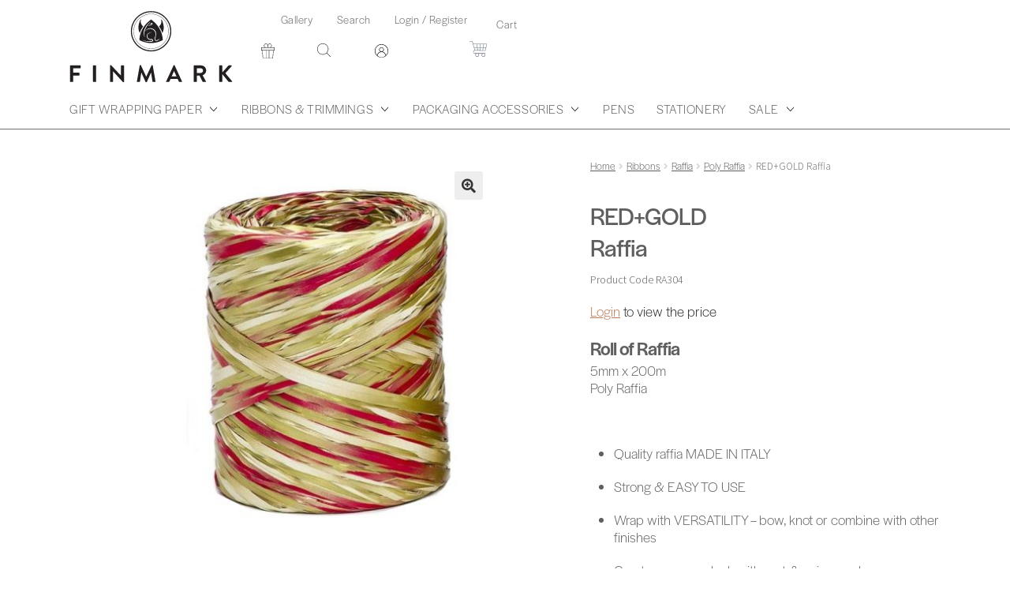

--- FILE ---
content_type: text/html; charset=UTF-8
request_url: https://finmark.com.au/product/red-gold-raffia-finmark-wholesale/
body_size: 37543
content:
<!DOCTYPE html>
<html lang="en-AU">
<head>
	<meta charset="UTF-8">
	<meta name="viewport" content="width=device-width, initial-scale=1.0, viewport-fit=cover" />		<meta name='robots' content='index, follow, max-image-preview:large, max-snippet:-1, max-video-preview:-1' />
	<style>img:is([sizes="auto" i], [sizes^="auto," i]) { contain-intrinsic-size: 3000px 1500px }</style>
	
	<!-- This site is optimized with the Yoast SEO plugin v25.1 - https://yoast.com/wordpress/plugins/seo/ -->
	<title>RED+GOLD Raffia - Finmark Wholesale</title>
	<meta name="description" content="RED+GOLD Raffia from Finmark Wholesale. Made in Italy, Finmark&#039;s range of raffia is the largest in Australia including matte, printed and metallic finishes." />
	<link rel="canonical" href="https://finmark.com.au/product/red-gold-raffia-finmark-wholesale/" />
	<meta property="og:locale" content="en_US" />
	<meta property="og:type" content="article" />
	<meta property="og:title" content="RED+GOLD Raffia - Finmark Wholesale" />
	<meta property="og:description" content="RED+GOLD Raffia from Finmark Wholesale. Made in Italy, Finmark&#039;s range of raffia is the largest in Australia including matte, printed and metallic finishes." />
	<meta property="og:url" content="https://finmark.com.au/product/red-gold-raffia-finmark-wholesale/" />
	<meta property="og:site_name" content="Finmark" />
	<meta property="article:modified_time" content="2025-06-25T04:02:36+00:00" />
	<meta property="og:image" content="https://finmark.com.au/wp-content/uploads/2017/05/RA304.jpg" />
	<meta property="og:image:width" content="600" />
	<meta property="og:image:height" content="600" />
	<meta property="og:image:type" content="image/jpeg" />
	<meta name="twitter:card" content="summary_large_image" />
	<meta name="twitter:label1" content="Est. reading time" />
	<meta name="twitter:data1" content="1 minute" />
	<script type="application/ld+json" class="yoast-schema-graph">{"@context":"https://schema.org","@graph":[{"@type":"WebPage","@id":"https://finmark.com.au/product/red-gold-raffia-finmark-wholesale/","url":"https://finmark.com.au/product/red-gold-raffia-finmark-wholesale/","name":"RED+GOLD Raffia - Finmark Wholesale","isPartOf":{"@id":"http://finmark.com.au/#website"},"primaryImageOfPage":{"@id":"https://finmark.com.au/product/red-gold-raffia-finmark-wholesale/#primaryimage"},"image":{"@id":"https://finmark.com.au/product/red-gold-raffia-finmark-wholesale/#primaryimage"},"thumbnailUrl":"https://finmark.com.au/wp-content/uploads/2017/05/RA304.jpg","datePublished":"2014-02-10T04:42:03+00:00","dateModified":"2025-06-25T04:02:36+00:00","description":"RED+GOLD Raffia from Finmark Wholesale. Made in Italy, Finmark's range of raffia is the largest in Australia including matte, printed and metallic finishes.","breadcrumb":{"@id":"https://finmark.com.au/product/red-gold-raffia-finmark-wholesale/#breadcrumb"},"inLanguage":"en-AU","potentialAction":[{"@type":"ReadAction","target":["https://finmark.com.au/product/red-gold-raffia-finmark-wholesale/"]}]},{"@type":"ImageObject","inLanguage":"en-AU","@id":"https://finmark.com.au/product/red-gold-raffia-finmark-wholesale/#primaryimage","url":"https://finmark.com.au/wp-content/uploads/2017/05/RA304.jpg","contentUrl":"https://finmark.com.au/wp-content/uploads/2017/05/RA304.jpg","width":600,"height":600,"caption":"Red + Gold Raffia"},{"@type":"BreadcrumbList","@id":"https://finmark.com.au/product/red-gold-raffia-finmark-wholesale/#breadcrumb","itemListElement":[{"@type":"ListItem","position":1,"name":"Home","item":"https://finmark.com.au/"},{"@type":"ListItem","position":2,"name":"Shop","item":"https://finmark.com.au/shop/"},{"@type":"ListItem","position":3,"name":"RED+GOLD Raffia"}]},{"@type":"WebSite","@id":"http://finmark.com.au/#website","url":"http://finmark.com.au/","name":"Finmark","description":"Supplying quality wrapping &amp; gifts to Australian businesses for over 40 years.","potentialAction":[{"@type":"SearchAction","target":{"@type":"EntryPoint","urlTemplate":"http://finmark.com.au/?s={search_term_string}"},"query-input":{"@type":"PropertyValueSpecification","valueRequired":true,"valueName":"search_term_string"}}],"inLanguage":"en-AU"}]}</script>
	<!-- / Yoast SEO plugin. -->


<link rel='dns-prefetch' href='//cdn.jsdelivr.net' />
<link rel='dns-prefetch' href='//fonts.googleapis.com' />
<link rel="alternate" type="application/rss+xml" title="Finmark &raquo; Feed" href="https://finmark.com.au/feed/" />
<link rel="alternate" type="application/rss+xml" title="Finmark &raquo; Comments Feed" href="https://finmark.com.au/comments/feed/" />
		<!-- This site uses the Google Analytics by MonsterInsights plugin v9.11.1 - Using Analytics tracking - https://www.monsterinsights.com/ -->
							<script src="//www.googletagmanager.com/gtag/js?id=G-144V0KGYKV"  data-cfasync="false" data-wpfc-render="false" async></script>
			<script data-cfasync="false" data-wpfc-render="false">
				var mi_version = '9.11.1';
				var mi_track_user = true;
				var mi_no_track_reason = '';
								var MonsterInsightsDefaultLocations = {"page_location":"https:\/\/finmark.com.au\/product\/red-gold-raffia-finmark-wholesale\/"};
								if ( typeof MonsterInsightsPrivacyGuardFilter === 'function' ) {
					var MonsterInsightsLocations = (typeof MonsterInsightsExcludeQuery === 'object') ? MonsterInsightsPrivacyGuardFilter( MonsterInsightsExcludeQuery ) : MonsterInsightsPrivacyGuardFilter( MonsterInsightsDefaultLocations );
				} else {
					var MonsterInsightsLocations = (typeof MonsterInsightsExcludeQuery === 'object') ? MonsterInsightsExcludeQuery : MonsterInsightsDefaultLocations;
				}

								var disableStrs = [
										'ga-disable-G-144V0KGYKV',
									];

				/* Function to detect opted out users */
				function __gtagTrackerIsOptedOut() {
					for (var index = 0; index < disableStrs.length; index++) {
						if (document.cookie.indexOf(disableStrs[index] + '=true') > -1) {
							return true;
						}
					}

					return false;
				}

				/* Disable tracking if the opt-out cookie exists. */
				if (__gtagTrackerIsOptedOut()) {
					for (var index = 0; index < disableStrs.length; index++) {
						window[disableStrs[index]] = true;
					}
				}

				/* Opt-out function */
				function __gtagTrackerOptout() {
					for (var index = 0; index < disableStrs.length; index++) {
						document.cookie = disableStrs[index] + '=true; expires=Thu, 31 Dec 2099 23:59:59 UTC; path=/';
						window[disableStrs[index]] = true;
					}
				}

				if ('undefined' === typeof gaOptout) {
					function gaOptout() {
						__gtagTrackerOptout();
					}
				}
								window.dataLayer = window.dataLayer || [];

				window.MonsterInsightsDualTracker = {
					helpers: {},
					trackers: {},
				};
				if (mi_track_user) {
					function __gtagDataLayer() {
						dataLayer.push(arguments);
					}

					function __gtagTracker(type, name, parameters) {
						if (!parameters) {
							parameters = {};
						}

						if (parameters.send_to) {
							__gtagDataLayer.apply(null, arguments);
							return;
						}

						if (type === 'event') {
														parameters.send_to = monsterinsights_frontend.v4_id;
							var hookName = name;
							if (typeof parameters['event_category'] !== 'undefined') {
								hookName = parameters['event_category'] + ':' + name;
							}

							if (typeof MonsterInsightsDualTracker.trackers[hookName] !== 'undefined') {
								MonsterInsightsDualTracker.trackers[hookName](parameters);
							} else {
								__gtagDataLayer('event', name, parameters);
							}
							
						} else {
							__gtagDataLayer.apply(null, arguments);
						}
					}

					__gtagTracker('js', new Date());
					__gtagTracker('set', {
						'developer_id.dZGIzZG': true,
											});
					if ( MonsterInsightsLocations.page_location ) {
						__gtagTracker('set', MonsterInsightsLocations);
					}
										__gtagTracker('config', 'G-144V0KGYKV', {"forceSSL":"true","link_attribution":"true"} );
										window.gtag = __gtagTracker;										(function () {
						/* https://developers.google.com/analytics/devguides/collection/analyticsjs/ */
						/* ga and __gaTracker compatibility shim. */
						var noopfn = function () {
							return null;
						};
						var newtracker = function () {
							return new Tracker();
						};
						var Tracker = function () {
							return null;
						};
						var p = Tracker.prototype;
						p.get = noopfn;
						p.set = noopfn;
						p.send = function () {
							var args = Array.prototype.slice.call(arguments);
							args.unshift('send');
							__gaTracker.apply(null, args);
						};
						var __gaTracker = function () {
							var len = arguments.length;
							if (len === 0) {
								return;
							}
							var f = arguments[len - 1];
							if (typeof f !== 'object' || f === null || typeof f.hitCallback !== 'function') {
								if ('send' === arguments[0]) {
									var hitConverted, hitObject = false, action;
									if ('event' === arguments[1]) {
										if ('undefined' !== typeof arguments[3]) {
											hitObject = {
												'eventAction': arguments[3],
												'eventCategory': arguments[2],
												'eventLabel': arguments[4],
												'value': arguments[5] ? arguments[5] : 1,
											}
										}
									}
									if ('pageview' === arguments[1]) {
										if ('undefined' !== typeof arguments[2]) {
											hitObject = {
												'eventAction': 'page_view',
												'page_path': arguments[2],
											}
										}
									}
									if (typeof arguments[2] === 'object') {
										hitObject = arguments[2];
									}
									if (typeof arguments[5] === 'object') {
										Object.assign(hitObject, arguments[5]);
									}
									if ('undefined' !== typeof arguments[1].hitType) {
										hitObject = arguments[1];
										if ('pageview' === hitObject.hitType) {
											hitObject.eventAction = 'page_view';
										}
									}
									if (hitObject) {
										action = 'timing' === arguments[1].hitType ? 'timing_complete' : hitObject.eventAction;
										hitConverted = mapArgs(hitObject);
										__gtagTracker('event', action, hitConverted);
									}
								}
								return;
							}

							function mapArgs(args) {
								var arg, hit = {};
								var gaMap = {
									'eventCategory': 'event_category',
									'eventAction': 'event_action',
									'eventLabel': 'event_label',
									'eventValue': 'event_value',
									'nonInteraction': 'non_interaction',
									'timingCategory': 'event_category',
									'timingVar': 'name',
									'timingValue': 'value',
									'timingLabel': 'event_label',
									'page': 'page_path',
									'location': 'page_location',
									'title': 'page_title',
									'referrer' : 'page_referrer',
								};
								for (arg in args) {
																		if (!(!args.hasOwnProperty(arg) || !gaMap.hasOwnProperty(arg))) {
										hit[gaMap[arg]] = args[arg];
									} else {
										hit[arg] = args[arg];
									}
								}
								return hit;
							}

							try {
								f.hitCallback();
							} catch (ex) {
							}
						};
						__gaTracker.create = newtracker;
						__gaTracker.getByName = newtracker;
						__gaTracker.getAll = function () {
							return [];
						};
						__gaTracker.remove = noopfn;
						__gaTracker.loaded = true;
						window['__gaTracker'] = __gaTracker;
					})();
									} else {
										console.log("");
					(function () {
						function __gtagTracker() {
							return null;
						}

						window['__gtagTracker'] = __gtagTracker;
						window['gtag'] = __gtagTracker;
					})();
									}
			</script>
							<!-- / Google Analytics by MonsterInsights -->
		<script>
window._wpemojiSettings = {"baseUrl":"https:\/\/s.w.org\/images\/core\/emoji\/16.0.1\/72x72\/","ext":".png","svgUrl":"https:\/\/s.w.org\/images\/core\/emoji\/16.0.1\/svg\/","svgExt":".svg","source":{"concatemoji":"https:\/\/finmark.com.au\/wp-includes\/js\/wp-emoji-release.min.js?ver=6.8.3"}};
/*! This file is auto-generated */
!function(s,n){var o,i,e;function c(e){try{var t={supportTests:e,timestamp:(new Date).valueOf()};sessionStorage.setItem(o,JSON.stringify(t))}catch(e){}}function p(e,t,n){e.clearRect(0,0,e.canvas.width,e.canvas.height),e.fillText(t,0,0);var t=new Uint32Array(e.getImageData(0,0,e.canvas.width,e.canvas.height).data),a=(e.clearRect(0,0,e.canvas.width,e.canvas.height),e.fillText(n,0,0),new Uint32Array(e.getImageData(0,0,e.canvas.width,e.canvas.height).data));return t.every(function(e,t){return e===a[t]})}function u(e,t){e.clearRect(0,0,e.canvas.width,e.canvas.height),e.fillText(t,0,0);for(var n=e.getImageData(16,16,1,1),a=0;a<n.data.length;a++)if(0!==n.data[a])return!1;return!0}function f(e,t,n,a){switch(t){case"flag":return n(e,"\ud83c\udff3\ufe0f\u200d\u26a7\ufe0f","\ud83c\udff3\ufe0f\u200b\u26a7\ufe0f")?!1:!n(e,"\ud83c\udde8\ud83c\uddf6","\ud83c\udde8\u200b\ud83c\uddf6")&&!n(e,"\ud83c\udff4\udb40\udc67\udb40\udc62\udb40\udc65\udb40\udc6e\udb40\udc67\udb40\udc7f","\ud83c\udff4\u200b\udb40\udc67\u200b\udb40\udc62\u200b\udb40\udc65\u200b\udb40\udc6e\u200b\udb40\udc67\u200b\udb40\udc7f");case"emoji":return!a(e,"\ud83e\udedf")}return!1}function g(e,t,n,a){var r="undefined"!=typeof WorkerGlobalScope&&self instanceof WorkerGlobalScope?new OffscreenCanvas(300,150):s.createElement("canvas"),o=r.getContext("2d",{willReadFrequently:!0}),i=(o.textBaseline="top",o.font="600 32px Arial",{});return e.forEach(function(e){i[e]=t(o,e,n,a)}),i}function t(e){var t=s.createElement("script");t.src=e,t.defer=!0,s.head.appendChild(t)}"undefined"!=typeof Promise&&(o="wpEmojiSettingsSupports",i=["flag","emoji"],n.supports={everything:!0,everythingExceptFlag:!0},e=new Promise(function(e){s.addEventListener("DOMContentLoaded",e,{once:!0})}),new Promise(function(t){var n=function(){try{var e=JSON.parse(sessionStorage.getItem(o));if("object"==typeof e&&"number"==typeof e.timestamp&&(new Date).valueOf()<e.timestamp+604800&&"object"==typeof e.supportTests)return e.supportTests}catch(e){}return null}();if(!n){if("undefined"!=typeof Worker&&"undefined"!=typeof OffscreenCanvas&&"undefined"!=typeof URL&&URL.createObjectURL&&"undefined"!=typeof Blob)try{var e="postMessage("+g.toString()+"("+[JSON.stringify(i),f.toString(),p.toString(),u.toString()].join(",")+"));",a=new Blob([e],{type:"text/javascript"}),r=new Worker(URL.createObjectURL(a),{name:"wpTestEmojiSupports"});return void(r.onmessage=function(e){c(n=e.data),r.terminate(),t(n)})}catch(e){}c(n=g(i,f,p,u))}t(n)}).then(function(e){for(var t in e)n.supports[t]=e[t],n.supports.everything=n.supports.everything&&n.supports[t],"flag"!==t&&(n.supports.everythingExceptFlag=n.supports.everythingExceptFlag&&n.supports[t]);n.supports.everythingExceptFlag=n.supports.everythingExceptFlag&&!n.supports.flag,n.DOMReady=!1,n.readyCallback=function(){n.DOMReady=!0}}).then(function(){return e}).then(function(){var e;n.supports.everything||(n.readyCallback(),(e=n.source||{}).concatemoji?t(e.concatemoji):e.wpemoji&&e.twemoji&&(t(e.twemoji),t(e.wpemoji)))}))}((window,document),window._wpemojiSettings);
</script>
<link rel="stylesheet" type="text/css" href="https://use.typekit.net/ztw6kmf.css"><link rel='stylesheet' id='sbi_styles-css' href='https://finmark.com.au/wp-content/plugins/instagram-feed/css/sbi-styles.min.css?ver=6.9.0' media='all' />
<style id='wp-emoji-styles-inline-css'>

	img.wp-smiley, img.emoji {
		display: inline !important;
		border: none !important;
		box-shadow: none !important;
		height: 1em !important;
		width: 1em !important;
		margin: 0 0.07em !important;
		vertical-align: -0.1em !important;
		background: none !important;
		padding: 0 !important;
	}
</style>
<link rel='stylesheet' id='wp-block-library-css' href='https://finmark.com.au/wp-includes/css/dist/block-library/style.min.css?ver=6.8.3' media='all' />
<style id='wp-block-library-theme-inline-css'>
.wp-block-audio :where(figcaption){color:#555;font-size:13px;text-align:center}.is-dark-theme .wp-block-audio :where(figcaption){color:#ffffffa6}.wp-block-audio{margin:0 0 1em}.wp-block-code{border:1px solid #ccc;border-radius:4px;font-family:Menlo,Consolas,monaco,monospace;padding:.8em 1em}.wp-block-embed :where(figcaption){color:#555;font-size:13px;text-align:center}.is-dark-theme .wp-block-embed :where(figcaption){color:#ffffffa6}.wp-block-embed{margin:0 0 1em}.blocks-gallery-caption{color:#555;font-size:13px;text-align:center}.is-dark-theme .blocks-gallery-caption{color:#ffffffa6}:root :where(.wp-block-image figcaption){color:#555;font-size:13px;text-align:center}.is-dark-theme :root :where(.wp-block-image figcaption){color:#ffffffa6}.wp-block-image{margin:0 0 1em}.wp-block-pullquote{border-bottom:4px solid;border-top:4px solid;color:currentColor;margin-bottom:1.75em}.wp-block-pullquote cite,.wp-block-pullquote footer,.wp-block-pullquote__citation{color:currentColor;font-size:.8125em;font-style:normal;text-transform:uppercase}.wp-block-quote{border-left:.25em solid;margin:0 0 1.75em;padding-left:1em}.wp-block-quote cite,.wp-block-quote footer{color:currentColor;font-size:.8125em;font-style:normal;position:relative}.wp-block-quote:where(.has-text-align-right){border-left:none;border-right:.25em solid;padding-left:0;padding-right:1em}.wp-block-quote:where(.has-text-align-center){border:none;padding-left:0}.wp-block-quote.is-large,.wp-block-quote.is-style-large,.wp-block-quote:where(.is-style-plain){border:none}.wp-block-search .wp-block-search__label{font-weight:700}.wp-block-search__button{border:1px solid #ccc;padding:.375em .625em}:where(.wp-block-group.has-background){padding:1.25em 2.375em}.wp-block-separator.has-css-opacity{opacity:.4}.wp-block-separator{border:none;border-bottom:2px solid;margin-left:auto;margin-right:auto}.wp-block-separator.has-alpha-channel-opacity{opacity:1}.wp-block-separator:not(.is-style-wide):not(.is-style-dots){width:100px}.wp-block-separator.has-background:not(.is-style-dots){border-bottom:none;height:1px}.wp-block-separator.has-background:not(.is-style-wide):not(.is-style-dots){height:2px}.wp-block-table{margin:0 0 1em}.wp-block-table td,.wp-block-table th{word-break:normal}.wp-block-table :where(figcaption){color:#555;font-size:13px;text-align:center}.is-dark-theme .wp-block-table :where(figcaption){color:#ffffffa6}.wp-block-video :where(figcaption){color:#555;font-size:13px;text-align:center}.is-dark-theme .wp-block-video :where(figcaption){color:#ffffffa6}.wp-block-video{margin:0 0 1em}:root :where(.wp-block-template-part.has-background){margin-bottom:0;margin-top:0;padding:1.25em 2.375em}
</style>
<style id='classic-theme-styles-inline-css'>
/*! This file is auto-generated */
.wp-block-button__link{color:#fff;background-color:#32373c;border-radius:9999px;box-shadow:none;text-decoration:none;padding:calc(.667em + 2px) calc(1.333em + 2px);font-size:1.125em}.wp-block-file__button{background:#32373c;color:#fff;text-decoration:none}
</style>
<link rel='stylesheet' id='storefront-gutenberg-blocks-css' href='https://finmark.com.au/wp-content/themes/storefront/assets/css/base/gutenberg-blocks.css?ver=4.5.5' media='all' />
<style id='storefront-gutenberg-blocks-inline-css'>

				.wp-block-button__link:not(.has-text-color) {
					color: #333333;
				}

				.wp-block-button__link:not(.has-text-color):hover,
				.wp-block-button__link:not(.has-text-color):focus,
				.wp-block-button__link:not(.has-text-color):active {
					color: #333333;
				}

				.wp-block-button__link:not(.has-background) {
					background-color: #eeeeee;
				}

				.wp-block-button__link:not(.has-background):hover,
				.wp-block-button__link:not(.has-background):focus,
				.wp-block-button__link:not(.has-background):active {
					border-color: #d5d5d5;
					background-color: #d5d5d5;
				}

				.wc-block-grid__products .wc-block-grid__product .wp-block-button__link {
					background-color: #eeeeee;
					border-color: #eeeeee;
					color: #333333;
				}

				.wp-block-quote footer,
				.wp-block-quote cite,
				.wp-block-quote__citation {
					color: #6d6d6d;
				}

				.wp-block-pullquote cite,
				.wp-block-pullquote footer,
				.wp-block-pullquote__citation {
					color: #6d6d6d;
				}

				.wp-block-image figcaption {
					color: #6d6d6d;
				}

				.wp-block-separator.is-style-dots::before {
					color: #333333;
				}

				.wp-block-file a.wp-block-file__button {
					color: #333333;
					background-color: #eeeeee;
					border-color: #eeeeee;
				}

				.wp-block-file a.wp-block-file__button:hover,
				.wp-block-file a.wp-block-file__button:focus,
				.wp-block-file a.wp-block-file__button:active {
					color: #333333;
					background-color: #d5d5d5;
				}

				.wp-block-code,
				.wp-block-preformatted pre {
					color: #6d6d6d;
				}

				.wp-block-table:not( .has-background ):not( .is-style-stripes ) tbody tr:nth-child(2n) td {
					background-color: #fdfdfd;
				}

				.wp-block-cover .wp-block-cover__inner-container h1:not(.has-text-color),
				.wp-block-cover .wp-block-cover__inner-container h2:not(.has-text-color),
				.wp-block-cover .wp-block-cover__inner-container h3:not(.has-text-color),
				.wp-block-cover .wp-block-cover__inner-container h4:not(.has-text-color),
				.wp-block-cover .wp-block-cover__inner-container h5:not(.has-text-color),
				.wp-block-cover .wp-block-cover__inner-container h6:not(.has-text-color) {
					color: #000000;
				}

				.wc-block-components-price-slider__range-input-progress,
				.rtl .wc-block-components-price-slider__range-input-progress {
					--range-color: #7f54b3;
				}

				/* Target only IE11 */
				@media all and (-ms-high-contrast: none), (-ms-high-contrast: active) {
					.wc-block-components-price-slider__range-input-progress {
						background: #7f54b3;
					}
				}

				.wc-block-components-button:not(.is-link) {
					background-color: #333333;
					color: #ffffff;
				}

				.wc-block-components-button:not(.is-link):hover,
				.wc-block-components-button:not(.is-link):focus,
				.wc-block-components-button:not(.is-link):active {
					background-color: #1a1a1a;
					color: #ffffff;
				}

				.wc-block-components-button:not(.is-link):disabled {
					background-color: #333333;
					color: #ffffff;
				}

				.wc-block-cart__submit-container {
					background-color: #ffffff;
				}

				.wc-block-cart__submit-container::before {
					color: rgba(220,220,220,0.5);
				}

				.wc-block-components-order-summary-item__quantity {
					background-color: #ffffff;
					border-color: #6d6d6d;
					box-shadow: 0 0 0 2px #ffffff;
					color: #6d6d6d;
				}
			
</style>
<style id='global-styles-inline-css'>
:root{--wp--preset--aspect-ratio--square: 1;--wp--preset--aspect-ratio--4-3: 4/3;--wp--preset--aspect-ratio--3-4: 3/4;--wp--preset--aspect-ratio--3-2: 3/2;--wp--preset--aspect-ratio--2-3: 2/3;--wp--preset--aspect-ratio--16-9: 16/9;--wp--preset--aspect-ratio--9-16: 9/16;--wp--preset--color--black: #000000;--wp--preset--color--cyan-bluish-gray: #abb8c3;--wp--preset--color--white: #ffffff;--wp--preset--color--pale-pink: #f78da7;--wp--preset--color--vivid-red: #cf2e2e;--wp--preset--color--luminous-vivid-orange: #ff6900;--wp--preset--color--luminous-vivid-amber: #fcb900;--wp--preset--color--light-green-cyan: #7bdcb5;--wp--preset--color--vivid-green-cyan: #00d084;--wp--preset--color--pale-cyan-blue: #8ed1fc;--wp--preset--color--vivid-cyan-blue: #0693e3;--wp--preset--color--vivid-purple: #9b51e0;--wp--preset--gradient--vivid-cyan-blue-to-vivid-purple: linear-gradient(135deg,rgba(6,147,227,1) 0%,rgb(155,81,224) 100%);--wp--preset--gradient--light-green-cyan-to-vivid-green-cyan: linear-gradient(135deg,rgb(122,220,180) 0%,rgb(0,208,130) 100%);--wp--preset--gradient--luminous-vivid-amber-to-luminous-vivid-orange: linear-gradient(135deg,rgba(252,185,0,1) 0%,rgba(255,105,0,1) 100%);--wp--preset--gradient--luminous-vivid-orange-to-vivid-red: linear-gradient(135deg,rgba(255,105,0,1) 0%,rgb(207,46,46) 100%);--wp--preset--gradient--very-light-gray-to-cyan-bluish-gray: linear-gradient(135deg,rgb(238,238,238) 0%,rgb(169,184,195) 100%);--wp--preset--gradient--cool-to-warm-spectrum: linear-gradient(135deg,rgb(74,234,220) 0%,rgb(151,120,209) 20%,rgb(207,42,186) 40%,rgb(238,44,130) 60%,rgb(251,105,98) 80%,rgb(254,248,76) 100%);--wp--preset--gradient--blush-light-purple: linear-gradient(135deg,rgb(255,206,236) 0%,rgb(152,150,240) 100%);--wp--preset--gradient--blush-bordeaux: linear-gradient(135deg,rgb(254,205,165) 0%,rgb(254,45,45) 50%,rgb(107,0,62) 100%);--wp--preset--gradient--luminous-dusk: linear-gradient(135deg,rgb(255,203,112) 0%,rgb(199,81,192) 50%,rgb(65,88,208) 100%);--wp--preset--gradient--pale-ocean: linear-gradient(135deg,rgb(255,245,203) 0%,rgb(182,227,212) 50%,rgb(51,167,181) 100%);--wp--preset--gradient--electric-grass: linear-gradient(135deg,rgb(202,248,128) 0%,rgb(113,206,126) 100%);--wp--preset--gradient--midnight: linear-gradient(135deg,rgb(2,3,129) 0%,rgb(40,116,252) 100%);--wp--preset--font-size--small: 14px;--wp--preset--font-size--medium: 23px;--wp--preset--font-size--large: 26px;--wp--preset--font-size--x-large: 42px;--wp--preset--font-size--normal: 16px;--wp--preset--font-size--huge: 37px;--wp--preset--spacing--20: 0.44rem;--wp--preset--spacing--30: 0.67rem;--wp--preset--spacing--40: 1rem;--wp--preset--spacing--50: 1.5rem;--wp--preset--spacing--60: 2.25rem;--wp--preset--spacing--70: 3.38rem;--wp--preset--spacing--80: 5.06rem;--wp--preset--shadow--natural: 6px 6px 9px rgba(0, 0, 0, 0.2);--wp--preset--shadow--deep: 12px 12px 50px rgba(0, 0, 0, 0.4);--wp--preset--shadow--sharp: 6px 6px 0px rgba(0, 0, 0, 0.2);--wp--preset--shadow--outlined: 6px 6px 0px -3px rgba(255, 255, 255, 1), 6px 6px rgba(0, 0, 0, 1);--wp--preset--shadow--crisp: 6px 6px 0px rgba(0, 0, 0, 1);}:where(.is-layout-flex){gap: 0.5em;}:where(.is-layout-grid){gap: 0.5em;}body .is-layout-flex{display: flex;}.is-layout-flex{flex-wrap: wrap;align-items: center;}.is-layout-flex > :is(*, div){margin: 0;}body .is-layout-grid{display: grid;}.is-layout-grid > :is(*, div){margin: 0;}:where(.wp-block-columns.is-layout-flex){gap: 2em;}:where(.wp-block-columns.is-layout-grid){gap: 2em;}:where(.wp-block-post-template.is-layout-flex){gap: 1.25em;}:where(.wp-block-post-template.is-layout-grid){gap: 1.25em;}.has-black-color{color: var(--wp--preset--color--black) !important;}.has-cyan-bluish-gray-color{color: var(--wp--preset--color--cyan-bluish-gray) !important;}.has-white-color{color: var(--wp--preset--color--white) !important;}.has-pale-pink-color{color: var(--wp--preset--color--pale-pink) !important;}.has-vivid-red-color{color: var(--wp--preset--color--vivid-red) !important;}.has-luminous-vivid-orange-color{color: var(--wp--preset--color--luminous-vivid-orange) !important;}.has-luminous-vivid-amber-color{color: var(--wp--preset--color--luminous-vivid-amber) !important;}.has-light-green-cyan-color{color: var(--wp--preset--color--light-green-cyan) !important;}.has-vivid-green-cyan-color{color: var(--wp--preset--color--vivid-green-cyan) !important;}.has-pale-cyan-blue-color{color: var(--wp--preset--color--pale-cyan-blue) !important;}.has-vivid-cyan-blue-color{color: var(--wp--preset--color--vivid-cyan-blue) !important;}.has-vivid-purple-color{color: var(--wp--preset--color--vivid-purple) !important;}.has-black-background-color{background-color: var(--wp--preset--color--black) !important;}.has-cyan-bluish-gray-background-color{background-color: var(--wp--preset--color--cyan-bluish-gray) !important;}.has-white-background-color{background-color: var(--wp--preset--color--white) !important;}.has-pale-pink-background-color{background-color: var(--wp--preset--color--pale-pink) !important;}.has-vivid-red-background-color{background-color: var(--wp--preset--color--vivid-red) !important;}.has-luminous-vivid-orange-background-color{background-color: var(--wp--preset--color--luminous-vivid-orange) !important;}.has-luminous-vivid-amber-background-color{background-color: var(--wp--preset--color--luminous-vivid-amber) !important;}.has-light-green-cyan-background-color{background-color: var(--wp--preset--color--light-green-cyan) !important;}.has-vivid-green-cyan-background-color{background-color: var(--wp--preset--color--vivid-green-cyan) !important;}.has-pale-cyan-blue-background-color{background-color: var(--wp--preset--color--pale-cyan-blue) !important;}.has-vivid-cyan-blue-background-color{background-color: var(--wp--preset--color--vivid-cyan-blue) !important;}.has-vivid-purple-background-color{background-color: var(--wp--preset--color--vivid-purple) !important;}.has-black-border-color{border-color: var(--wp--preset--color--black) !important;}.has-cyan-bluish-gray-border-color{border-color: var(--wp--preset--color--cyan-bluish-gray) !important;}.has-white-border-color{border-color: var(--wp--preset--color--white) !important;}.has-pale-pink-border-color{border-color: var(--wp--preset--color--pale-pink) !important;}.has-vivid-red-border-color{border-color: var(--wp--preset--color--vivid-red) !important;}.has-luminous-vivid-orange-border-color{border-color: var(--wp--preset--color--luminous-vivid-orange) !important;}.has-luminous-vivid-amber-border-color{border-color: var(--wp--preset--color--luminous-vivid-amber) !important;}.has-light-green-cyan-border-color{border-color: var(--wp--preset--color--light-green-cyan) !important;}.has-vivid-green-cyan-border-color{border-color: var(--wp--preset--color--vivid-green-cyan) !important;}.has-pale-cyan-blue-border-color{border-color: var(--wp--preset--color--pale-cyan-blue) !important;}.has-vivid-cyan-blue-border-color{border-color: var(--wp--preset--color--vivid-cyan-blue) !important;}.has-vivid-purple-border-color{border-color: var(--wp--preset--color--vivid-purple) !important;}.has-vivid-cyan-blue-to-vivid-purple-gradient-background{background: var(--wp--preset--gradient--vivid-cyan-blue-to-vivid-purple) !important;}.has-light-green-cyan-to-vivid-green-cyan-gradient-background{background: var(--wp--preset--gradient--light-green-cyan-to-vivid-green-cyan) !important;}.has-luminous-vivid-amber-to-luminous-vivid-orange-gradient-background{background: var(--wp--preset--gradient--luminous-vivid-amber-to-luminous-vivid-orange) !important;}.has-luminous-vivid-orange-to-vivid-red-gradient-background{background: var(--wp--preset--gradient--luminous-vivid-orange-to-vivid-red) !important;}.has-very-light-gray-to-cyan-bluish-gray-gradient-background{background: var(--wp--preset--gradient--very-light-gray-to-cyan-bluish-gray) !important;}.has-cool-to-warm-spectrum-gradient-background{background: var(--wp--preset--gradient--cool-to-warm-spectrum) !important;}.has-blush-light-purple-gradient-background{background: var(--wp--preset--gradient--blush-light-purple) !important;}.has-blush-bordeaux-gradient-background{background: var(--wp--preset--gradient--blush-bordeaux) !important;}.has-luminous-dusk-gradient-background{background: var(--wp--preset--gradient--luminous-dusk) !important;}.has-pale-ocean-gradient-background{background: var(--wp--preset--gradient--pale-ocean) !important;}.has-electric-grass-gradient-background{background: var(--wp--preset--gradient--electric-grass) !important;}.has-midnight-gradient-background{background: var(--wp--preset--gradient--midnight) !important;}.has-small-font-size{font-size: var(--wp--preset--font-size--small) !important;}.has-medium-font-size{font-size: var(--wp--preset--font-size--medium) !important;}.has-large-font-size{font-size: var(--wp--preset--font-size--large) !important;}.has-x-large-font-size{font-size: var(--wp--preset--font-size--x-large) !important;}
:where(.wp-block-post-template.is-layout-flex){gap: 1.25em;}:where(.wp-block-post-template.is-layout-grid){gap: 1.25em;}
:where(.wp-block-columns.is-layout-flex){gap: 2em;}:where(.wp-block-columns.is-layout-grid){gap: 2em;}
:root :where(.wp-block-pullquote){font-size: 1.5em;line-height: 1.6;}
</style>
<link rel='stylesheet' id='cev-custom-style-css' href='https://finmark.com.au/wp-content/plugins/customer-email-verification-for-woocommerce/includes/../assets/css/signup-style.css?ver=1768973440' media='all' />
<link rel='stylesheet' id='smart-search-css' href='https://finmark.com.au/wp-content/plugins/smart-woocommerce-search/assets/dist/css/general.css?ver=2.14.0' media='all' />
<style id='smart-search-inline-css'>
.ysm-search-widget-1 .search-field[type="search"]{border-width:1px;}.ysm-search-widget-1 .search-field[type="search"]{color:#666666;}.ysm-search-widget-1 .search-field[type="search"]{background-color:#ffffff;}.ysm-search-widget-1 .search-submit,.ysm-search-widget-1 .ssf-search-icon-search,.ysm-search-widget-1 .sws-search-recent-list-item-trigger:hover,.ysm-search-widget-1 .sws-search-recent-list-item-delete:hover{color:#666666;}.ysm-search-widget-1 .smart-search-suggestions .smart-search-post-icon{width:50px;}.ysm-search-widget-1 .smart-search-view-all{color:#000000;}.widget_search .smart-search-suggestions .smart-search-post-icon{width:50px;}.wp-block-search.sws-search-block-default .smart-search-suggestions .smart-search-post-icon{width:50px;}.widget_product_search .smart-search-suggestions .smart-search-post-icon{width:50px;}.wp-block-search.sws-search-block-product .smart-search-suggestions .smart-search-post-icon{width:50px;}
</style>
<link rel='stylesheet' id='bodhi-svgs-attachment-css' href='https://finmark.com.au/wp-content/plugins/svg-support/css/svgs-attachment.css' media='all' />
<link rel='stylesheet' id='photoswipe-css' href='https://finmark.com.au/wp-content/plugins/woocommerce/assets/css/photoswipe/photoswipe.min.css?ver=9.8.6' media='all' />
<link rel='stylesheet' id='photoswipe-default-skin-css' href='https://finmark.com.au/wp-content/plugins/woocommerce/assets/css/photoswipe/default-skin/default-skin.min.css?ver=9.8.6' media='all' />
<style id='woocommerce-inline-inline-css'>
.woocommerce form .form-row .required { visibility: visible; }
</style>
<link rel='stylesheet' id='brands-styles-css' href='https://finmark.com.au/wp-content/plugins/woocommerce/assets/css/brands.css?ver=9.8.6' media='all' />
<link rel='stylesheet' id='customCss-css' href='https://finmark.com.au/wp-content/themes/finmark/flexslider.css?ver=6.8.3' media='all' />
<link rel='stylesheet' id='icomoonCss-css' href='https://finmark.com.au/wp-content/themes/finmark/icommon.css?ver=6.8.3' media='all' />
<link rel='stylesheet' id='lightgallery-css-css' href='https://cdn.jsdelivr.net/npm/lightgallery@2.7.1/css/lightgallery.min.css?ver=2.7.1' media='all' />
<link rel='stylesheet' id='storefront-style-css' href='https://finmark.com.au/wp-content/themes/storefront/style.css?ver=4.5.5' media='all' />
<style id='storefront-style-inline-css'>

			.main-navigation ul li a,
			.site-title a,
			ul.menu li a,
			.site-branding h1 a,
			button.menu-toggle,
			button.menu-toggle:hover,
			.handheld-navigation .dropdown-toggle {
				color: #333333;
			}

			button.menu-toggle,
			button.menu-toggle:hover {
				border-color: #333333;
			}

			.main-navigation ul li a:hover,
			.main-navigation ul li:hover > a,
			.site-title a:hover,
			.site-header ul.menu li.current-menu-item > a {
				color: #747474;
			}

			table:not( .has-background ) th {
				background-color: #f8f8f8;
			}

			table:not( .has-background ) tbody td {
				background-color: #fdfdfd;
			}

			table:not( .has-background ) tbody tr:nth-child(2n) td,
			fieldset,
			fieldset legend {
				background-color: #fbfbfb;
			}

			.site-header,
			.secondary-navigation ul ul,
			.main-navigation ul.menu > li.menu-item-has-children:after,
			.secondary-navigation ul.menu ul,
			.storefront-handheld-footer-bar,
			.storefront-handheld-footer-bar ul li > a,
			.storefront-handheld-footer-bar ul li.search .site-search,
			button.menu-toggle,
			button.menu-toggle:hover {
				background-color: #ffffff;
			}

			p.site-description,
			.site-header,
			.storefront-handheld-footer-bar {
				color: #404040;
			}

			button.menu-toggle:after,
			button.menu-toggle:before,
			button.menu-toggle span:before {
				background-color: #333333;
			}

			h1, h2, h3, h4, h5, h6, .wc-block-grid__product-title {
				color: #333333;
			}

			.widget h1 {
				border-bottom-color: #333333;
			}

			body,
			.secondary-navigation a {
				color: #6d6d6d;
			}

			.widget-area .widget a,
			.hentry .entry-header .posted-on a,
			.hentry .entry-header .post-author a,
			.hentry .entry-header .post-comments a,
			.hentry .entry-header .byline a {
				color: #727272;
			}

			a {
				color: #7f54b3;
			}

			a:focus,
			button:focus,
			.button.alt:focus,
			input:focus,
			textarea:focus,
			input[type="button"]:focus,
			input[type="reset"]:focus,
			input[type="submit"]:focus,
			input[type="email"]:focus,
			input[type="tel"]:focus,
			input[type="url"]:focus,
			input[type="password"]:focus,
			input[type="search"]:focus {
				outline-color: #7f54b3;
			}

			button, input[type="button"], input[type="reset"], input[type="submit"], .button, .widget a.button {
				background-color: #eeeeee;
				border-color: #eeeeee;
				color: #333333;
			}

			button:hover, input[type="button"]:hover, input[type="reset"]:hover, input[type="submit"]:hover, .button:hover, .widget a.button:hover {
				background-color: #d5d5d5;
				border-color: #d5d5d5;
				color: #333333;
			}

			button.alt, input[type="button"].alt, input[type="reset"].alt, input[type="submit"].alt, .button.alt, .widget-area .widget a.button.alt {
				background-color: #333333;
				border-color: #333333;
				color: #ffffff;
			}

			button.alt:hover, input[type="button"].alt:hover, input[type="reset"].alt:hover, input[type="submit"].alt:hover, .button.alt:hover, .widget-area .widget a.button.alt:hover {
				background-color: #1a1a1a;
				border-color: #1a1a1a;
				color: #ffffff;
			}

			.pagination .page-numbers li .page-numbers.current {
				background-color: #e6e6e6;
				color: #636363;
			}

			#comments .comment-list .comment-content .comment-text {
				background-color: #f8f8f8;
			}

			.site-footer {
				background-color: #f0f0f0;
				color: #6d6d6d;
			}

			.site-footer a:not(.button):not(.components-button) {
				color: #333333;
			}

			.site-footer .storefront-handheld-footer-bar a:not(.button):not(.components-button) {
				color: #333333;
			}

			.site-footer h1, .site-footer h2, .site-footer h3, .site-footer h4, .site-footer h5, .site-footer h6, .site-footer .widget .widget-title, .site-footer .widget .widgettitle {
				color: #333333;
			}

			.page-template-template-homepage.has-post-thumbnail .type-page.has-post-thumbnail .entry-title {
				color: #000000;
			}

			.page-template-template-homepage.has-post-thumbnail .type-page.has-post-thumbnail .entry-content {
				color: #000000;
			}

			@media screen and ( min-width: 768px ) {
				.secondary-navigation ul.menu a:hover {
					color: #595959;
				}

				.secondary-navigation ul.menu a {
					color: #404040;
				}

				.main-navigation ul.menu ul.sub-menu,
				.main-navigation ul.nav-menu ul.children {
					background-color: #f0f0f0;
				}

				.site-header {
					border-bottom-color: #f0f0f0;
				}
			}
</style>
<link rel='stylesheet' id='storefront-icons-css' href='https://finmark.com.au/wp-content/themes/storefront/assets/css/base/icons.css?ver=4.5.5' media='all' />
<link rel='stylesheet' id='storefront-fonts-css' href='https://fonts.googleapis.com/css?family=Source+Sans+Pro%3A400%2C300%2C300italic%2C400italic%2C600%2C700%2C900&#038;subset=latin%2Clatin-ext&#038;ver=4.5.5' media='all' />
<link rel='stylesheet' id='elementor-frontend-css' href='https://finmark.com.au/wp-content/uploads/elementor/css/custom-frontend.min.css?ver=1749690171' media='all' />
<link rel='stylesheet' id='widget-image-css' href='https://finmark.com.au/wp-content/plugins/elementor/assets/css/widget-image.min.css?ver=3.28.4' media='all' />
<link rel='stylesheet' id='widget-heading-css' href='https://finmark.com.au/wp-content/plugins/elementor/assets/css/widget-heading.min.css?ver=3.28.4' media='all' />
<link rel='stylesheet' id='widget-woocommerce-menu-cart-css' href='https://finmark.com.au/wp-content/uploads/elementor/css/custom-pro-widget-woocommerce-menu-cart.min.css?ver=1749690171' media='all' />
<link rel='stylesheet' id='widget-nav-menu-css' href='https://finmark.com.au/wp-content/uploads/elementor/css/custom-pro-widget-nav-menu.min.css?ver=1749690171' media='all' />
<link rel='stylesheet' id='widget-icon-list-css' href='https://finmark.com.au/wp-content/uploads/elementor/css/custom-widget-icon-list.min.css?ver=1749690171' media='all' />
<link rel='stylesheet' id='widget-woocommerce-product-images-css' href='https://finmark.com.au/wp-content/plugins/elementor-pro/assets/css/widget-woocommerce-product-images.min.css?ver=3.28.4' media='all' />
<link rel='stylesheet' id='widget-woocommerce-product-meta-css' href='https://finmark.com.au/wp-content/plugins/elementor-pro/assets/css/widget-woocommerce-product-meta.min.css?ver=3.28.4' media='all' />
<link rel='stylesheet' id='widget-woocommerce-product-price-css' href='https://finmark.com.au/wp-content/plugins/elementor-pro/assets/css/widget-woocommerce-product-price.min.css?ver=3.28.4' media='all' />
<link rel='stylesheet' id='widget-woocommerce-product-add-to-cart-css' href='https://finmark.com.au/wp-content/uploads/elementor/css/custom-pro-widget-woocommerce-product-add-to-cart.min.css?ver=1749690171' media='all' />
<link rel='stylesheet' id='widget-woocommerce-products-css' href='https://finmark.com.au/wp-content/plugins/elementor-pro/assets/css/widget-woocommerce-products.min.css?ver=3.28.4' media='all' />
<link rel='stylesheet' id='elementor-icons-css' href='https://finmark.com.au/wp-content/plugins/elementor/assets/lib/eicons/css/elementor-icons.min.css?ver=5.36.0' media='all' />
<link rel='stylesheet' id='elementor-post-3170-css' href='https://finmark.com.au/wp-content/uploads/elementor/css/post-3170.css?ver=1749690171' media='all' />
<link rel='stylesheet' id='sbistyles-css' href='https://finmark.com.au/wp-content/plugins/instagram-feed/css/sbi-styles.min.css?ver=6.9.0' media='all' />
<link rel='stylesheet' id='elementor-post-7994-css' href='https://finmark.com.au/wp-content/uploads/elementor/css/post-7994.css?ver=1749690171' media='all' />
<link rel='stylesheet' id='elementor-post-3220-css' href='https://finmark.com.au/wp-content/uploads/elementor/css/post-3220.css?ver=1768449398' media='all' />
<link rel='stylesheet' id='elementor-post-3269-css' href='https://finmark.com.au/wp-content/uploads/elementor/css/post-3269.css?ver=1749690203' media='all' />
<link rel='stylesheet' id='storefront-woocommerce-style-css' href='https://finmark.com.au/wp-content/themes/storefront/assets/css/woocommerce/woocommerce.css?ver=4.5.5' media='all' />
<style id='storefront-woocommerce-style-inline-css'>
@font-face {
				font-family: star;
				src: url(https://finmark.com.au/wp-content/plugins/woocommerce/assets/fonts/star.eot);
				src:
					url(https://finmark.com.au/wp-content/plugins/woocommerce/assets/fonts/star.eot?#iefix) format("embedded-opentype"),
					url(https://finmark.com.au/wp-content/plugins/woocommerce/assets/fonts/star.woff) format("woff"),
					url(https://finmark.com.au/wp-content/plugins/woocommerce/assets/fonts/star.ttf) format("truetype"),
					url(https://finmark.com.au/wp-content/plugins/woocommerce/assets/fonts/star.svg#star) format("svg");
				font-weight: 400;
				font-style: normal;
			}
			@font-face {
				font-family: WooCommerce;
				src: url(https://finmark.com.au/wp-content/plugins/woocommerce/assets/fonts/WooCommerce.eot);
				src:
					url(https://finmark.com.au/wp-content/plugins/woocommerce/assets/fonts/WooCommerce.eot?#iefix) format("embedded-opentype"),
					url(https://finmark.com.au/wp-content/plugins/woocommerce/assets/fonts/WooCommerce.woff) format("woff"),
					url(https://finmark.com.au/wp-content/plugins/woocommerce/assets/fonts/WooCommerce.ttf) format("truetype"),
					url(https://finmark.com.au/wp-content/plugins/woocommerce/assets/fonts/WooCommerce.svg#WooCommerce) format("svg");
				font-weight: 400;
				font-style: normal;
			}

			a.cart-contents,
			.site-header-cart .widget_shopping_cart a {
				color: #333333;
			}

			a.cart-contents:hover,
			.site-header-cart .widget_shopping_cart a:hover,
			.site-header-cart:hover > li > a {
				color: #747474;
			}

			table.cart td.product-remove,
			table.cart td.actions {
				border-top-color: #ffffff;
			}

			.storefront-handheld-footer-bar ul li.cart .count {
				background-color: #333333;
				color: #ffffff;
				border-color: #ffffff;
			}

			.woocommerce-tabs ul.tabs li.active a,
			ul.products li.product .price,
			.onsale,
			.wc-block-grid__product-onsale,
			.widget_search form:before,
			.widget_product_search form:before {
				color: #6d6d6d;
			}

			.woocommerce-breadcrumb a,
			a.woocommerce-review-link,
			.product_meta a {
				color: #727272;
			}

			.wc-block-grid__product-onsale,
			.onsale {
				border-color: #6d6d6d;
			}

			.star-rating span:before,
			.quantity .plus, .quantity .minus,
			p.stars a:hover:after,
			p.stars a:after,
			.star-rating span:before,
			#payment .payment_methods li input[type=radio]:first-child:checked+label:before {
				color: #7f54b3;
			}

			.widget_price_filter .ui-slider .ui-slider-range,
			.widget_price_filter .ui-slider .ui-slider-handle {
				background-color: #7f54b3;
			}

			.order_details {
				background-color: #f8f8f8;
			}

			.order_details > li {
				border-bottom: 1px dotted #e3e3e3;
			}

			.order_details:before,
			.order_details:after {
				background: -webkit-linear-gradient(transparent 0,transparent 0),-webkit-linear-gradient(135deg,#f8f8f8 33.33%,transparent 33.33%),-webkit-linear-gradient(45deg,#f8f8f8 33.33%,transparent 33.33%)
			}

			#order_review {
				background-color: #ffffff;
			}

			#payment .payment_methods > li .payment_box,
			#payment .place-order {
				background-color: #fafafa;
			}

			#payment .payment_methods > li:not(.woocommerce-notice) {
				background-color: #f5f5f5;
			}

			#payment .payment_methods > li:not(.woocommerce-notice):hover {
				background-color: #f0f0f0;
			}

			.woocommerce-pagination .page-numbers li .page-numbers.current {
				background-color: #e6e6e6;
				color: #636363;
			}

			.wc-block-grid__product-onsale,
			.onsale,
			.woocommerce-pagination .page-numbers li .page-numbers:not(.current) {
				color: #6d6d6d;
			}

			p.stars a:before,
			p.stars a:hover~a:before,
			p.stars.selected a.active~a:before {
				color: #6d6d6d;
			}

			p.stars.selected a.active:before,
			p.stars:hover a:before,
			p.stars.selected a:not(.active):before,
			p.stars.selected a.active:before {
				color: #7f54b3;
			}

			.single-product div.product .woocommerce-product-gallery .woocommerce-product-gallery__trigger {
				background-color: #eeeeee;
				color: #333333;
			}

			.single-product div.product .woocommerce-product-gallery .woocommerce-product-gallery__trigger:hover {
				background-color: #d5d5d5;
				border-color: #d5d5d5;
				color: #333333;
			}

			.button.added_to_cart:focus,
			.button.wc-forward:focus {
				outline-color: #7f54b3;
			}

			.added_to_cart,
			.site-header-cart .widget_shopping_cart a.button,
			.wc-block-grid__products .wc-block-grid__product .wp-block-button__link {
				background-color: #eeeeee;
				border-color: #eeeeee;
				color: #333333;
			}

			.added_to_cart:hover,
			.site-header-cart .widget_shopping_cart a.button:hover,
			.wc-block-grid__products .wc-block-grid__product .wp-block-button__link:hover {
				background-color: #d5d5d5;
				border-color: #d5d5d5;
				color: #333333;
			}

			.added_to_cart.alt, .added_to_cart, .widget a.button.checkout {
				background-color: #333333;
				border-color: #333333;
				color: #ffffff;
			}

			.added_to_cart.alt:hover, .added_to_cart:hover, .widget a.button.checkout:hover {
				background-color: #1a1a1a;
				border-color: #1a1a1a;
				color: #ffffff;
			}

			.button.loading {
				color: #eeeeee;
			}

			.button.loading:hover {
				background-color: #eeeeee;
			}

			.button.loading:after {
				color: #333333;
			}

			@media screen and ( min-width: 768px ) {
				.site-header-cart .widget_shopping_cart,
				.site-header .product_list_widget li .quantity {
					color: #404040;
				}

				.site-header-cart .widget_shopping_cart .buttons,
				.site-header-cart .widget_shopping_cart .total {
					background-color: #f5f5f5;
				}

				.site-header-cart .widget_shopping_cart {
					background-color: #f0f0f0;
				}
			}
				.storefront-product-pagination a {
					color: #6d6d6d;
					background-color: #ffffff;
				}
				.storefront-sticky-add-to-cart {
					color: #6d6d6d;
					background-color: #ffffff;
				}

				.storefront-sticky-add-to-cart a:not(.button) {
					color: #333333;
				}
</style>
<link rel='stylesheet' id='storefront-child-style-css' href='https://finmark.com.au/wp-content/themes/finmark/style.css?ver=1.0.0' media='all' />
<link rel='stylesheet' id='storefront-woocommerce-brands-style-css' href='https://finmark.com.au/wp-content/themes/storefront/assets/css/woocommerce/extensions/brands.css?ver=4.5.5' media='all' />
<link rel='stylesheet' id='elementor-icons-shared-0-css' href='https://finmark.com.au/wp-content/plugins/elementor/assets/lib/font-awesome/css/fontawesome.min.css?ver=5.15.3' media='all' />
<link rel='stylesheet' id='elementor-icons-fa-solid-css' href='https://finmark.com.au/wp-content/plugins/elementor/assets/lib/font-awesome/css/solid.min.css?ver=5.15.3' media='all' />
<script src="https://finmark.com.au/wp-content/plugins/svg-support/vendor/DOMPurify/DOMPurify.min.js?ver=2.5.8" id="bodhi-dompurify-library-js"></script>
<script src="https://finmark.com.au/wp-content/plugins/google-analytics-for-wordpress/assets/js/frontend-gtag.min.js?ver=9.11.1" id="monsterinsights-frontend-script-js" async data-wp-strategy="async"></script>
<script data-cfasync="false" data-wpfc-render="false" id='monsterinsights-frontend-script-js-extra'>var monsterinsights_frontend = {"js_events_tracking":"true","download_extensions":"doc,pdf,ppt,zip,xls,docx,pptx,xlsx","inbound_paths":"[{\"path\":\"\\\/go\\\/\",\"label\":\"affiliate\"},{\"path\":\"\\\/recommend\\\/\",\"label\":\"affiliate\"}]","home_url":"https:\/\/finmark.com.au","hash_tracking":"false","v4_id":"G-144V0KGYKV"};</script>
<script src="https://finmark.com.au/wp-includes/js/jquery/jquery.min.js?ver=3.7.1" id="jquery-core-js"></script>
<script src="https://finmark.com.au/wp-includes/js/jquery/jquery-migrate.min.js?ver=3.4.1" id="jquery-migrate-js"></script>
<script id="bodhi_svg_inline-js-extra">
var svgSettings = {"skipNested":""};
</script>
<script src="https://finmark.com.au/wp-content/plugins/svg-support/js/min/svgs-inline-min.js" id="bodhi_svg_inline-js"></script>
<script id="bodhi_svg_inline-js-after">
cssTarget={"Bodhi":"img.style-svg","ForceInlineSVG":"style-svg"};ForceInlineSVGActive="false";frontSanitizationEnabled="on";
</script>
<script src="https://finmark.com.au/wp-content/plugins/woocommerce/assets/js/jquery-blockui/jquery.blockUI.min.js?ver=2.7.0-wc.9.8.6" id="jquery-blockui-js" defer data-wp-strategy="defer"></script>
<script id="wc-add-to-cart-js-extra">
var wc_add_to_cart_params = {"ajax_url":"\/wp-admin\/admin-ajax.php","wc_ajax_url":"\/?wc-ajax=%%endpoint%%","i18n_view_cart":"View cart","cart_url":"https:\/\/finmark.com.au\/cart\/","is_cart":"","cart_redirect_after_add":"no"};
</script>
<script src="https://finmark.com.au/wp-content/plugins/woocommerce/assets/js/frontend/add-to-cart.min.js?ver=9.8.6" id="wc-add-to-cart-js" defer data-wp-strategy="defer"></script>
<script src="https://finmark.com.au/wp-content/plugins/woocommerce/assets/js/zoom/jquery.zoom.min.js?ver=1.7.21-wc.9.8.6" id="zoom-js" defer data-wp-strategy="defer"></script>
<script src="https://finmark.com.au/wp-content/plugins/woocommerce/assets/js/flexslider/jquery.flexslider.min.js?ver=2.7.2-wc.9.8.6" id="flexslider-js" defer data-wp-strategy="defer"></script>
<script src="https://finmark.com.au/wp-content/plugins/woocommerce/assets/js/photoswipe/photoswipe.min.js?ver=4.1.1-wc.9.8.6" id="photoswipe-js" defer data-wp-strategy="defer"></script>
<script src="https://finmark.com.au/wp-content/plugins/woocommerce/assets/js/photoswipe/photoswipe-ui-default.min.js?ver=4.1.1-wc.9.8.6" id="photoswipe-ui-default-js" defer data-wp-strategy="defer"></script>
<script id="wc-single-product-js-extra">
var wc_single_product_params = {"i18n_required_rating_text":"Please select a rating","i18n_rating_options":["1 of 5 stars","2 of 5 stars","3 of 5 stars","4 of 5 stars","5 of 5 stars"],"i18n_product_gallery_trigger_text":"View full-screen image gallery","review_rating_required":"yes","flexslider":{"rtl":false,"animation":"slide","smoothHeight":true,"directionNav":true,"controlNav":"thumbnails","slideshow":false,"animationSpeed":500,"animationLoop":false,"allowOneSlide":true,"direction":"vertical","touch":false},"zoom_enabled":"1","zoom_options":[],"photoswipe_enabled":"1","photoswipe_options":{"shareEl":false,"closeOnScroll":false,"history":false,"hideAnimationDuration":0,"showAnimationDuration":0},"flexslider_enabled":"1"};
</script>
<script src="https://finmark.com.au/wp-content/plugins/woocommerce/assets/js/frontend/single-product.min.js?ver=9.8.6" id="wc-single-product-js" defer data-wp-strategy="defer"></script>
<script src="https://finmark.com.au/wp-content/plugins/woocommerce/assets/js/js-cookie/js.cookie.min.js?ver=2.1.4-wc.9.8.6" id="js-cookie-js" defer data-wp-strategy="defer"></script>
<script id="woocommerce-js-extra">
var woocommerce_params = {"ajax_url":"\/wp-admin\/admin-ajax.php","wc_ajax_url":"\/?wc-ajax=%%endpoint%%","i18n_password_show":"Show password","i18n_password_hide":"Hide password"};
</script>
<script src="https://finmark.com.au/wp-content/plugins/woocommerce/assets/js/frontend/woocommerce.min.js?ver=9.8.6" id="woocommerce-js" defer data-wp-strategy="defer"></script>
<script id="wc-cart-fragments-js-extra">
var wc_cart_fragments_params = {"ajax_url":"\/wp-admin\/admin-ajax.php","wc_ajax_url":"\/?wc-ajax=%%endpoint%%","cart_hash_key":"wc_cart_hash_fbf8b20ea73ee3e6f73e1b7bb9e53292","fragment_name":"wc_fragments_fbf8b20ea73ee3e6f73e1b7bb9e53292","request_timeout":"5000"};
</script>
<script src="https://finmark.com.au/wp-content/plugins/woocommerce/assets/js/frontend/cart-fragments.min.js?ver=9.8.6" id="wc-cart-fragments-js" defer data-wp-strategy="defer"></script>
<script id="enhanced-ecommerce-google-analytics-js-extra">
var ConvAioGlobal = {"nonce":"2069b4688a"};
</script>
<script data-cfasync="false" data-no-optimize="1" data-pagespeed-no-defer src="https://finmark.com.au/wp-content/plugins/enhanced-e-commerce-for-woocommerce-store/public/js/con-gtm-google-analytics.js?ver=7.2.12" id="enhanced-ecommerce-google-analytics-js"></script>
<script data-cfasync="false" data-no-optimize="1" data-pagespeed-no-defer id="enhanced-ecommerce-google-analytics-js-after">
tvc_smd={"tvc_wcv":"9.8.6","tvc_wpv":"6.8.3","tvc_eev":"7.2.12","tvc_cnf":{"t_cg":"","t_ec":"","t_ee":"on","t_df":"","t_gUser":"1","t_UAen":"on","t_thr":"6","t_IPA":"1","t_PrivacyPolicy":"1"},"tvc_sub_data":{"sub_id":"74465","cu_id":"395","pl_id":"1","ga_tra_option":"GA4","ga_property_id":"G-0XB4FSYSHH","ga_measurement_id":"G-0XB4FSYSHH","ga_ads_id":"","ga_gmc_id":"","ga_gmc_id_p":"","op_gtag_js":"0","op_en_e_t":"0","op_rm_t_t":"0","op_dy_rm_t_t":"0","op_li_ga_wi_ads":"0","gmc_is_product_sync":"0","gmc_is_site_verified":"0","gmc_is_domain_claim":"0","gmc_product_count":"0","fb_pixel_id":"","tracking_method":"gtm","user_gtm_id":"conversios-gtm"}};
</script>
<link rel="https://api.w.org/" href="https://finmark.com.au/wp-json/" /><link rel="alternate" title="JSON" type="application/json" href="https://finmark.com.au/wp-json/wp/v2/product/1291" /><link rel="EditURI" type="application/rsd+xml" title="RSD" href="https://finmark.com.au/xmlrpc.php?rsd" />
<meta name="generator" content="WordPress 6.8.3" />
<meta name="generator" content="WooCommerce 9.8.6" />
<link rel='shortlink' href='https://finmark.com.au/?p=1291' />
<link rel="alternate" title="oEmbed (JSON)" type="application/json+oembed" href="https://finmark.com.au/wp-json/oembed/1.0/embed?url=https%3A%2F%2Ffinmark.com.au%2Fproduct%2Fred-gold-raffia-finmark-wholesale%2F" />
<link rel="alternate" title="oEmbed (XML)" type="text/xml+oembed" href="https://finmark.com.au/wp-json/oembed/1.0/embed?url=https%3A%2F%2Ffinmark.com.au%2Fproduct%2Fred-gold-raffia-finmark-wholesale%2F&#038;format=xml" />
    <script>
        jQuery(document).ready(function ($) {
            // Initialize LightGallery on the selected container
            var gallery = $('.elementor-gallery__container')[0];
            lightGallery(gallery, {
                speed: 500,
                download: false
            });
        });
    </script>

    <style>
        .lg-close:before {
            content: '\e070';
        }
        .lg-prev:before {
            content: '\e095';
        }
        .elementor-kit-3170 .lg-prev {
            transform: rotate(180deg);
        }
        .elementor-kit-3170 .lg-next, .elementor-kit-3170 .lg-prev,
        .elementor-kit-3170 .lg-next:hover, .elementor-kit-3170 .lg-prev:hover  {
            background-color: rgba(0, 0, 0, .45);
            border-radius: 2px;
            color: #999;
            cursor: pointer;
            display: block;
            font-size: 22px;
            margin-top: -10px;
            padding: 8px 10px 9px;
            position: absolute;
            top: 50%;
            z-index: 1084;
            outline: 0;
            border: none;
        }

        .elementor-kit-3170 .lg-toolbar .lg-icon,
        .elementor-kit-3170 .lg-toolbar .lg-icon:hover {
            color: #999;
            cursor: pointer;
            float: right;
            font-size: 24px;
            height: 47px;
            line-height: 27px;
            padding: 10px 0;
            text-align: center;
            width: 50px;
            text-decoration: none !important;
            outline: medium none;
            will-change: color;
            -webkit-transition: color .2s linear;
            -o-transition: color .2s linear;
            transition: color .2s linear;
            background: 0 0;
            border: none;
            box-shadow: none;
        }
    </style>
        <style>
    .quantity input::-webkit-outer-spin-button,
    .quantity input::-webkit-inner-spin-button {
        display: none;
        margin: 0;
    }
    .quantity input.qty {
        appearance: textfield;
        -webkit-appearance: none;
        -moz-appearance: textfield;
    }
    </style>
    	<noscript><style>.woocommerce-product-gallery{ opacity: 1 !important; }</style></noscript>
	<meta name="generator" content="Elementor 3.28.4; features: additional_custom_breakpoints, e_local_google_fonts; settings: css_print_method-external, google_font-enabled, font_display-auto">
<meta name="google-site-verification" content="hXoxt6Ac0910abo3TasjAgF1Mlriid_vqerXt5o6hE4" />
<!-- Google Tag Manager -->
<script>(function(w,d,s,l,i){w[l]=w[l]||[];w[l].push({'gtm.start':
new Date().getTime(),event:'gtm.js'});var f=d.getElementsByTagName(s)[0],
j=d.createElement(s),dl=l!='dataLayer'?'&l='+l:'';j.async=true;j.src=
'https://www.googletagmanager.com/gtm.js?id='+i+dl;f.parentNode.insertBefore(j,f);
})(window,document,'script','dataLayer','GTM-569995QR');</script>
<!-- End Google Tag Manager -->
<style>
	.test{
		display:block;
	}

</style>
<meta name="google-site-verification" content="sBzm0XtQYMCWO-8_mDmnMHvV4xPykuww2sTL3oZ61xE" />
<link rel="stylesheet" href="https://use.typekit.net/ggy0vbu.css">
        <script data-cfasync="false" data-no-optimize="1" data-pagespeed-no-defer>
            var tvc_lc = 'AUD';
        </script>
        <script data-cfasync="false" data-no-optimize="1" data-pagespeed-no-defer>
            var tvc_lc = 'AUD';
        </script>
<script data-cfasync="false" data-pagespeed-no-defer type="text/javascript">
      window.dataLayer = window.dataLayer || [];
      dataLayer.push({"event":"begin_datalayer","cov_ga4_measurment_id":"G-0XB4FSYSHH","cov_remarketing_conversion_id":"AW-17406407336","cov_remarketing":false,"conv_track_email":"1","conv_track_phone":"1","conv_track_address":"1","conv_track_page_scroll":"1","conv_track_file_download":"1","conv_track_author":"1","conv_track_signup":"1","conv_track_signin":"1"});
    </script>    <!-- Google Tag Manager by Conversios-->
    <script>
      (function(w, d, s, l, i) {
        w[l] = w[l] || [];
        w[l].push({
          'gtm.start': new Date().getTime(),
          event: 'gtm.js'
        });
        var f = d.getElementsByTagName(s)[0],
          j = d.createElement(s),
          dl = l != 'dataLayer' ? '&l=' + l : '';
        j.async = true;
        j.src =
          'https://www.googletagmanager.com/gtm.js?id=' + i + dl;
        f.parentNode.insertBefore(j, f);
      })(window, document, 'script', 'dataLayer', 'GTM-K7X94DG');
    </script>
    <!-- End Google Tag Manager -->
    <!-- Google Tag Manager (noscript) -->
    <noscript><iframe src="https://www.googletagmanager.com/ns.html?id=GTM-K7X94DG" height="0" width="0" style="display:none;visibility:hidden"></iframe></noscript>
    <!-- End Google Tag Manager (noscript) -->
      <script>
      (window.gaDevIds = window.gaDevIds || []).push('5CDcaG');
    </script>
          <script data-cfasync="false" data-no-optimize="1" data-pagespeed-no-defer>
            var tvc_lc = 'AUD';
        </script>
        <script data-cfasync="false" data-no-optimize="1" data-pagespeed-no-defer>
            var tvc_lc = 'AUD';
        </script>
			<style>
				.e-con.e-parent:nth-of-type(n+4):not(.e-lazyloaded):not(.e-no-lazyload),
				.e-con.e-parent:nth-of-type(n+4):not(.e-lazyloaded):not(.e-no-lazyload) * {
					background-image: none !important;
				}
				@media screen and (max-height: 1024px) {
					.e-con.e-parent:nth-of-type(n+3):not(.e-lazyloaded):not(.e-no-lazyload),
					.e-con.e-parent:nth-of-type(n+3):not(.e-lazyloaded):not(.e-no-lazyload) * {
						background-image: none !important;
					}
				}
				@media screen and (max-height: 640px) {
					.e-con.e-parent:nth-of-type(n+2):not(.e-lazyloaded):not(.e-no-lazyload),
					.e-con.e-parent:nth-of-type(n+2):not(.e-lazyloaded):not(.e-no-lazyload) * {
						background-image: none !important;
					}
				}
			</style>
			<link rel="icon" href="https://finmark.com.au/wp-content/uploads/2025/06/cropped-finmark_favicon-32x32.png" sizes="32x32" />
<link rel="icon" href="https://finmark.com.au/wp-content/uploads/2025/06/cropped-finmark_favicon-192x192.png" sizes="192x192" />
<link rel="apple-touch-icon" href="https://finmark.com.au/wp-content/uploads/2025/06/cropped-finmark_favicon-180x180.png" />
<meta name="msapplication-TileImage" content="https://finmark.com.au/wp-content/uploads/2025/06/cropped-finmark_favicon-270x270.png" />
		<style id="wp-custom-css">
			a:focus, button:focus, .button.alt:focus, input:focus, textarea:focus, input[type="button"]:focus, input[type="reset"]:focus, input[type="submit"]:focus, input[type="email"]:focus, input[type="tel"]:focus, input[type="url"]:focus, input[type="password"]:focus, input[type="search"]:focus {
    outline-color: transparent;
}
.home-highlight .elementor-text-editor {
	background-color:#000;
	 width: 150px;
    margin: 0 auto;
    padding: 45px 10px 30px;
    border-radius: 100px;
    height: 150px;
    line-height: 18px;
	vertical-align:middle !important;
	font-size:18px
}
.site-main, .content-area, .widget-area {
	margin-bottom:0px;
}
.ywcca_widget_container_style_1 .ywcca_category_accordion_widget li.cat-item, .ywcca_widget_container_style_1 .ywcca_category_accordion_widget ul.ywcca-menu li.menu-item {
	background:#fff !important;
}
.ywcca_widget_container_style_1 {
	border:0 !important;
}
.ywcca_widget_container_style_1 .ywcca_widget_title {
	display:none;
}

.ywcca_widget_container_style_1 .ywcca_category_accordion_widget li.cat-item a {
	color:#222;
	font-family: "sofia-pro", Sans-serif;
	text-transform:none !important;
	font-weight:bold !important;
	letter-spacing:0.5px;
	font-size:15px !important;
	line-height:18px;
}
.ywcca_widget_container_style_1 .ywcca_category_accordion_widget ul.yith-children li a {
	font-weight:400 !important;
	padding-top:12px !important;
	font-size:14px !important;
}
.ywcca_widget_container_style_1 .ywcca_category_accordion_widget ul.yith-children li ul.yith-children li a {
	font-weight:100 !important;
	font-size:13px !important;
}
.ywcca_widget_container_style_1 .ywcca_category_accordion_widget li a:hover
{
color:#B97A56 !important;
}
.ywcca_widget_container_style_1 ul.ywcca_category_accordion_widget li .icon-plus_style_1 {
	background:url('https://finmark.com.au/wp-content/uploads/2020/06/icon-down.svg') no-repeat !important;
}
.ywcca_widget_container_style_1 ul.ywcca_category_accordion_widget li .icon-minus_style_1 {
background:url('https://finmark.com.au/wp-content/uploads/2020/06/icon-up.png') no-repeat !important;
	
}
.ywcca_widget_container_style_1 ul.ywcca_category_accordion_widget li .icon-plus_style_1, .ywcca_widget_container_style_1 ul.ywcca_category_accordion_widget li .icon-minus_style_1 {
	margin-top: 15px !important;
    margin-right: 3px !important;;
    position: absolute;
    right: 0px;
}
.ywcca_widget_container_style_1 .ywcca_category_accordion_widget li.cat-item, .ywcca_widget_container_style_1 .ywcca_category_accordion_widget ul.ywcca-menu li.menu-item {
	line-height:40px !important;
}

#category-top-picks .dce-acf-relational-post {
	text-align:center;
	font-weight:600;
	font-family: "sofia-pro", Sans-serif;
	font-size:0.875rem;
}
#category-top-picks .dce-acf-relational-post h4 {
	line-height:20px !important;
	 padding-top: 5px;
	margin-top:5px;
}
#category-top-picks .dce-acf-relational-post h4 a {
	text-align: center;
  font-family: "sofia-pro", Sans-serif;
  font-size: 1rem;
 	color:#222222;
	line-height:20px;
	font-weight:400;
}
a.login-price {
	font-family: "sofia-pro", Sans-serif;
	color:#000;
	font-size: 13px;
text-decoration: underline;
letter-spacing: 0.5px;
}
#stickyheaders {
	display:none;
	width:100% !important;
	background-color:#000!important;
	left:0px;
}
.product_meta .posted_in, .product_meta .tagged_as {
	display:none !important;
}
.select2-container .select2-selection--single {
	height: 50px;
}
.select2-container--default .select2-selection--single .select2-selection__rendered {
	line-height:50px;
}
.select2-container--default .select2-selection--single .select2-selection__arrow {
	top:10px;
}
.term-gift-wrap #show-top-picks {
	display:none !important;
}
/*.term-ribbon #show-top-picks {
	display: none !important;
}*/
.term-tissue-bags #show-top-picks {
	display: none !important;
}
#payment .payment_methods li input[type=radio]:first-child:checked+label:before {
	color:#000;
}
.single-product div.product .woocommerce-product-gallery .flex-control-thumbs li img {
	height:45px !important;
	width:auto !important;
}
.woocommerce img.pswp__img, .woocommerce-page img.pswp__img {
	width:auto !important;
	}
.yith-children .current-cat a {
	color:#B97A56 !important;
}
#show-top-picks .grid-page.grid-col-md-6 .item-page {
	flex-basis:15%;
}
#show-top-picks .dce-acf-relational-post a img {
	height: 115px;
	width: auto;
	margin:0 auto;
	object-fit:scale-down;
} 
.related .product a img {
	height:170px;
	width:auto;
	margin:0 auto;
}
#recent-viewed-sidebar #woocommerce_recently_viewed_products-2 .gamma {
	display:none;
}
#recent-viewed-sidebar #woocommerce_recently_viewed_products-2 {
	border-bottom:none;
}
#recent-viewed-sidebar .product_list_widget {
	display: flex;
  justify-content: center;
}
#recent-viewed-sidebar .product_list_widget li {
	border-bottom: 0;
  flex-basis: 16.55%;
  margin-right: 2em;
}
#recent-viewed-sidebar .product_list_widget li img {
	float:none;
	max-width:none;
	height:170px;
	width:auto;
	margin:0 auto;
	padding:20px;
}
#recent-viewed-sidebar .product_list_widget .product-title {
	text-align: center;
  font-family: "sofia-pro", Sans-serif;
  font-size: 1rem;
 	color:#222222;
	line-height:20px;
	font-weight:400;
	display:block;
}
#recent-viewed-sidebar .product_list_widget .amount {
	text-align:center;
	font-weight:600;
	font-family: "sofia-pro", Sans-serif;
	font-size:0.875rem;
	display:block;
	color:#222222;
}
.pp-categories-cover .pp-category-inner img {
	transition: transform .5s ease;
}
.pp-categories-cover .pp-category-inner:hover img {
	transform:scale(1.5);
}
.freight-charges {
	font-size:14px;
	padding-bottom:20px;
	font-weight:100;
	letter-spacing:0.25px
}
.related .product a img {
	height:140px !important;
	object-fit:scale-down !important;
}
/* .onsale
{
    left: 0px !important;
    color:#f00 !important;
    background-color: #f7f7f7 !important;
    letter-spacing: 0.8px;
    font-weight: 600 !important;
}
.elementor-element.elementor-products-grid ul.products li.product .woocommerce-LoopProduct-link .onsale
{
    padding: 4px 10px !important;
    margin: 0px !important;
    border-radius:0px !important;
    min-width: 50px !important;
}
.onsale.customtag
{
    color:#fff !important;
    background-color: #000 !important;
}
.onsale.customtag.bothtag
{
	top:45px !important;
} */

.single_product_slider .woocommerce-product-gallery .flex-viewport, .single-product div.product .single_product_slider .woocommerce-product-gallery img {
    width: 420px;
}
		</style>
		</head>
<body class="wp-singular product-template-default single single-product postid-1291 wp-embed-responsive wp-theme-storefront wp-child-theme-finmark theme-storefront woocommerce woocommerce-page woocommerce-no-js storefront-align-wide right-sidebar woocommerce-active elementor-default elementor-template-full-width elementor-kit-3170 elementor-page-3269">
<!-- Google Tag Manager (noscript) -->
<noscript><iframe src="https://www.googletagmanager.com/ns.html?id=GTM-569995QR"
height="0" width="0" style="display:none;visibility:hidden"></iframe></noscript>
<!-- End Google Tag Manager (noscript) -->
    <!-- Google Tag Manager (noscript) conversios -->
    <noscript><iframe src="https://www.googletagmanager.com/ns.html?id=GTM-K7X94DG" height="0" width="0" style="display:none;visibility:hidden"></iframe></noscript>
    <!-- End Google Tag Manager (noscript) conversios -->
    		<div data-elementor-type="header" data-elementor-id="7994" class="elementor elementor-7994 elementor-location-header" data-elementor-post-type="elementor_library">
			<div class="elementor-element elementor-element-a3e23bb e-con-full header e-flex e-con e-parent" data-id="a3e23bb" data-element_type="container" data-settings="{&quot;background_background&quot;:&quot;classic&quot;}">
		<div class="elementor-element elementor-element-d2efa7f elementor-hidden-tablet elementor-hidden-mobile_extra elementor-hidden-mobile header_container e-flex e-con-boxed e-con e-child" data-id="d2efa7f" data-element_type="container">
					<div class="e-con-inner">
		<div class="elementor-element elementor-element-c4f73a8 e-con-full header_top e-flex e-con e-child" data-id="c4f73a8" data-element_type="container">
		<div class="elementor-element elementor-element-9e5b20a e-con-full e-flex e-con e-child" data-id="9e5b20a" data-element_type="container">
				<div class="elementor-element elementor-element-aee4fb2 elementor-widget elementor-widget-image" data-id="aee4fb2" data-element_type="widget" data-widget_type="image.default">
				<div class="elementor-widget-container">
																<a href="/">
							<img width="100" height="44" src="https://finmark.com.au/wp-content/uploads/2020/10/finmark_vertical_ver_black.svg" class="attachment-woocommerce_gallery_thumbnail size-woocommerce_gallery_thumbnail wp-image-29400" alt="Finmark Logo" />								</a>
															</div>
				</div>
				</div>
		<div class="elementor-element elementor-element-77f0d46 e-con-full e-flex e-con e-child" data-id="77f0d46" data-element_type="container">
		<a class="elementor-element elementor-element-9ba599a e-con-full e-flex e-con e-child" data-id="9ba599a" data-element_type="container" href="/gallery/">
				<div class="elementor-element elementor-element-4ee3eb1 elementor-widget elementor-widget-image" data-id="4ee3eb1" data-element_type="widget" data-widget_type="image.default">
				<div class="elementor-widget-container">
															<img width="18" height="20" src="https://finmark.com.au/wp-content/uploads/2020/10/Gallery.svg" class="attachment-full size-full wp-image-26352" alt="Gallery" />															</div>
				</div>
				<div class="elementor-element elementor-element-cd1dbce fw_book elementor-widget elementor-widget-heading" data-id="cd1dbce" data-element_type="widget" data-widget_type="heading.default">
				<div class="elementor-widget-container">
					<p class="elementor-heading-title elementor-size-default">Gallery</p>				</div>
				</div>
				</a>
		<div class="elementor-element elementor-element-7e9adc3 e-con-full nav_search e-flex e-con e-child" data-id="7e9adc3" data-element_type="container">
				<div class="elementor-element elementor-element-697568b elementor-widget elementor-widget-image" data-id="697568b" data-element_type="widget" data-widget_type="image.default">
				<div class="elementor-widget-container">
															<img width="20" height="20" src="https://finmark.com.au/wp-content/uploads/2020/10/Search.svg" class="attachment-full size-full wp-image-26351" alt="" />															</div>
				</div>
				<div class="elementor-element elementor-element-8497673 fw_book elementor-widget elementor-widget-heading" data-id="8497673" data-element_type="widget" data-widget_type="heading.default">
				<div class="elementor-widget-container">
					<p class="elementor-heading-title elementor-size-default">Search</p>				</div>
				</div>
		<div class="elementor-element elementor-element-a798d71 e-con-full search_modal e-flex e-con e-child" data-id="a798d71" data-element_type="container">
				<div class="elementor-element elementor-element-346aae3 close_modal elementor-widget elementor-widget-image" data-id="346aae3" data-element_type="widget" data-widget_type="image.default">
				<div class="elementor-widget-container">
															<img loading="lazy" width="512" height="512" src="https://finmark.com.au/wp-content/uploads/2020/10/close-1.svg" class="attachment-full size-full wp-image-28604" alt="" />															</div>
				</div>
				<div class="elementor-element elementor-element-d1eae18 elementor-widget elementor-widget-smart_search" data-id="d1eae18" data-element_type="widget" data-widget_type="smart_search.default">
				<div class="elementor-widget-container">
					<div class="smart_search-elementor-widget">		<div class="ysm-search-widget ysm-search-widget-1 bordered">
			<form data-id="1" role="search" method="get" class="search-form" action="https://finmark.com.au/">
				<div class="ysm-smart-search-input-holder">
					<label for="ysm-smart-search-1-6970648076873">
						<span class="screen-reader-text">Search …</span>
                        <input type="search" name="s" value="" id="ysm-smart-search-1-6970648076873" class="search-field" placeholder="Search …" />
                    </label>
					<input type="hidden" name="search_id" value="1" />
															<button type="submit" class="search-submit" aria-label="Search"><span class="screen-reader-text">Search</span></button>
				</div>
			</form>
		</div>
		</div>				</div>
				</div>
				</div>
				</div>
		<a class="elementor-element elementor-element-a9cc9ad e-con-full e-flex e-con e-child" data-id="a9cc9ad" data-element_type="container" href="/my-account/">
				<div class="elementor-element elementor-element-fcf9b07 elementor-widget elementor-widget-image" data-id="fcf9b07" data-element_type="widget" data-widget_type="image.default">
				<div class="elementor-widget-container">
															<img loading="lazy" width="20" height="20" src="https://finmark.com.au/wp-content/uploads/2020/10/User.svg" class="attachment-full size-full wp-image-264704" alt="User" />															</div>
				</div>
				<div class="elementor-element elementor-element-0c81eeb fw_book elementor-widget elementor-widget-heading" data-id="0c81eeb" data-element_type="widget" data-widget_type="heading.default">
				<div class="elementor-widget-container">
					<p class="elementor-heading-title elementor-size-default">Login / Register</p>				</div>
				</div>
				</a>
		<div class="elementor-element elementor-element-97ddd61 e-con-full cart_box e-flex e-con e-child" data-id="97ddd61" data-element_type="container">
				<div class="elementor-element elementor-element-f895528 toggle-icon--custom elementor-widget__width-initial elementor-menu-cart--items-indicator-none elementor-hidden-tablet elementor-hidden-mobile_extra elementor-hidden-mobile elementor-menu-cart--cart-type-side-cart elementor-menu-cart--show-remove-button-yes elementor-widget elementor-widget-woocommerce-menu-cart" data-id="f895528" data-element_type="widget" data-settings="{&quot;cart_type&quot;:&quot;side-cart&quot;,&quot;open_cart&quot;:&quot;click&quot;,&quot;automatically_open_cart&quot;:&quot;no&quot;}" data-widget_type="woocommerce-menu-cart.default">
				<div class="elementor-widget-container">
							<div class="elementor-menu-cart__wrapper">
							<div class="elementor-menu-cart__toggle_wrapper">
					<div class="elementor-menu-cart__container elementor-lightbox" aria-hidden="true">
						<div class="elementor-menu-cart__main" aria-hidden="true">
									<div class="elementor-menu-cart__close-button">
					</div>
									<div class="widget_shopping_cart_content">
															</div>
						</div>
					</div>
							<div class="elementor-menu-cart__toggle elementor-button-wrapper">
			<a id="elementor-menu-cart__toggle_button" href="#" class="elementor-menu-cart__toggle_button elementor-button elementor-size-sm" aria-expanded="false">
				<span class="elementor-button-text"><span class="woocommerce-Price-amount amount"><bdi><span class="woocommerce-Price-currencySymbol">&#36;</span>0.00</bdi></span></span>
				<span class="elementor-button-icon">
					<span class="elementor-button-icon-qty" data-counter="0">0</span>
					<svg xmlns="http://www.w3.org/2000/svg" width="22.226" height="20" viewBox="0 0 22.226 20"><g id="noun-shopping-cart-6544702" transform="translate(-2.468 -6.999)"><path id="Path_17" data-name="Path 17" d="M24.169,11.225l-.79,3.754H20.287l.611-3.994,3.078,0a.2.2,0,0,1,.193.239ZM22.618,18.6a1.827,1.827,0,0,1-.649.106l-2.247-.034.485-3.174H23.27ZM11.57,10.98l.612,4H8.529l-1.133-4Zm4.73,4h3.46l.611-3.994-4.07,0v4Zm-3.592,0h3.071v-4l-3.683,0ZM8.676,15.5H12.26l.469,3.068-3.2-.049L8.676,15.5Zm4.581,3.076L12.787,15.5h2.992v3.114Zm3.042.046V15.5h3.38L19.2,18.666l-2.9-.044ZM22.166,24.7a1.779,1.779,0,1,1-1.78-1.78,1.779,1.779,0,0,1,1.78,1.78Zm-8.063,0a1.779,1.779,0,1,1-1.78-1.78A1.779,1.779,0,0,1,14.1,24.7Zm9.872-14.23L7.254,10.457,6.513,7.541A.717.717,0,0,0,5.816,7H2.736a.26.26,0,1,0,0,.521h3.08a.193.193,0,0,1,.191.148L6.8,10.781v.007L9,18.544a2.183,2.183,0,0,0,.337,4.34h1.575a2.3,2.3,0,1,0,2.828,0h5.234a2.3,2.3,0,1,0,2.833,0h.582a.26.26,0,1,0,0-.521H9.335a1.662,1.662,0,0,1,0-3.325l3.7.056h0l6.386.1h0l2.541.038H22c.233,0,1.03-.032,1.123-.474l.728-3.461h0l.833-3.958a.718.718,0,0,0-.7-.866Z" transform="translate(0 0)" fill-rule="evenodd"></path></g></svg>					<span class="elementor-screen-only">Cart</span>
				</span>
			</a>
		</div>
						</div>
					</div> <!-- close elementor-menu-cart__wrapper -->
						</div>
				</div>
				<div class="elementor-element elementor-element-4984328 elementor-widget elementor-widget-shortcode" data-id="4984328" data-element_type="widget" data-widget_type="shortcode.default">
				<div class="elementor-widget-container">
							<div class="elementor-shortcode"><span class="custom_cart_bubble d-none">0</span></div>
						</div>
				</div>
				<div class="elementor-element elementor-element-19cfa03 elementor-absolute fw_book elementor-widget elementor-widget-heading" data-id="19cfa03" data-element_type="widget" data-settings="{&quot;_position&quot;:&quot;absolute&quot;}" data-widget_type="heading.default">
				<div class="elementor-widget-container">
					<p class="elementor-heading-title elementor-size-default">Cart</p>				</div>
				</div>
				</div>
				</div>
				</div>
		<div class="elementor-element elementor-element-92913e2 e-con-full navigation_menu e-flex e-con e-child" data-id="92913e2" data-element_type="container">
				<div class="elementor-element elementor-element-912e08f elementor-nav-menu--dropdown-tablet elementor-nav-menu__text-align-aside elementor-nav-menu--toggle elementor-nav-menu--burger elementor-widget elementor-widget-nav-menu" data-id="912e08f" data-element_type="widget" data-settings="{&quot;layout&quot;:&quot;horizontal&quot;,&quot;submenu_icon&quot;:{&quot;value&quot;:&quot;&lt;i class=\&quot;fas fa-caret-down\&quot;&gt;&lt;\/i&gt;&quot;,&quot;library&quot;:&quot;fa-solid&quot;},&quot;toggle&quot;:&quot;burger&quot;}" data-widget_type="nav-menu.default">
				<div class="elementor-widget-container">
								<nav aria-label="Menu" class="elementor-nav-menu--main elementor-nav-menu__container elementor-nav-menu--layout-horizontal e--pointer-none">
				<ul id="menu-1-912e08f" class="elementor-nav-menu"><li class="menu-item menu-item-type-taxonomy menu-item-object-product_cat menu-item-has-children menu-item-268116"><a href="https://finmark.com.au/product-category/gift-wrapping-paper/" class="elementor-item">Gift Wrapping Paper</a>
<ul class="sub-menu elementor-nav-menu--dropdown">
	<li class="menu-item menu-item-type-taxonomy menu-item-object-product_cat menu-item-26771"><a href="https://finmark.com.au/product-category/gift-wrapping-paper/everyday-wrap/" class="elementor-sub-item">Everyday Wrap</a></li>
	<li class="menu-item menu-item-type-taxonomy menu-item-object-product_cat menu-item-26772"><a href="https://finmark.com.au/product-category/christmas-wrap/" class="elementor-sub-item">Christmas Wrap</a></li>
	<li class="menu-item menu-item-type-taxonomy menu-item-object-product_cat menu-item-26773"><a href="https://finmark.com.au/product-category/narrow-wide-wrap/" class="elementor-sub-item">Narrow + Wide Wrap</a></li>
	<li class="menu-item menu-item-type-taxonomy menu-item-object-product_cat menu-item-26774"><a href="https://finmark.com.au/product-category/hex-raw-rolls/" class="elementor-sub-item">Hex + RAW Rolls</a></li>
	<li class="menu-item menu-item-type-taxonomy menu-item-object-product_cat menu-item-268276"><a href="https://finmark.com.au/product-category/wrap-essentials/" class="elementor-sub-item">Wrap Essentials</a></li>
	<li class="menu-item menu-item-type-taxonomy menu-item-object-product_cat menu-item-268517"><a href="https://finmark.com.au/product-category/gift-wrapping-paper/everyday-wrap/everyday-kids/" class="elementor-sub-item">Kids Wrapping Paper</a></li>
	<li class="menu-item menu-item-type-taxonomy menu-item-object-product_cat menu-item-268519"><a href="https://finmark.com.au/product-category/gift-wrapping-paper/everyday-wrap/everyday-kraft/" class="elementor-sub-item">Kraft Wrapping Paper</a></li>
</ul>
</li>
<li class="menu-item menu-item-type-custom menu-item-object-custom menu-item-has-children menu-item-26779"><a class="elementor-item">Ribbons &#038; Trimmings</a>
<ul class="sub-menu elementor-nav-menu--dropdown">
	<li class="menu-item menu-item-type-taxonomy menu-item-object-product_cat menu-item-27647"><a href="https://finmark.com.au/product-category/ribbons/curling-ribbon/" class="elementor-sub-item">Curling Ribbon</a></li>
	<li class="menu-item menu-item-type-taxonomy menu-item-object-product_cat menu-item-266349"><a href="https://finmark.com.au/product-category/ribbons/fabric-ribbon/" class="elementor-sub-item">Fabric Ribbon</a></li>
	<li class="menu-item menu-item-type-taxonomy menu-item-object-product_cat menu-item-269688"><a href="https://finmark.com.au/product-category/ribbons/satin-fabric-ribbon/" class="elementor-sub-item">Satin Ribbon</a></li>
	<li class="menu-item menu-item-type-taxonomy menu-item-object-product_cat menu-item-27648"><a href="https://finmark.com.au/product-category/ribbons/pull-bows/" class="elementor-sub-item">Pull Bows</a></li>
	<li class="menu-item menu-item-type-taxonomy menu-item-object-product_cat current-product-ancestor menu-item-26782"><a href="https://finmark.com.au/product-category/ribbons/raffia/" class="elementor-sub-item">Raffia</a></li>
	<li class="menu-item menu-item-type-taxonomy menu-item-object-product_cat menu-item-27900"><a href="https://finmark.com.au/product-category/ribbons/twine/" class="elementor-sub-item">Twine</a></li>
	<li class="menu-item menu-item-type-taxonomy menu-item-object-product_cat menu-item-26775"><a href="https://finmark.com.au/product-category/eco-trims/" class="elementor-sub-item">ECO Trims</a></li>
</ul>
</li>
<li class="menu-item menu-item-type-taxonomy menu-item-object-product_cat menu-item-has-children menu-item-27642"><a href="https://finmark.com.au/product-category/accessories/" class="elementor-item">Packaging Accessories</a>
<ul class="sub-menu elementor-nav-menu--dropdown">
	<li class="menu-item menu-item-type-taxonomy menu-item-object-product_cat menu-item-26783"><a href="https://finmark.com.au/product-category/accessories/tissue/" class="elementor-sub-item">Tissue Paper</a></li>
	<li class="menu-item menu-item-type-taxonomy menu-item-object-product_cat menu-item-27645"><a href="https://finmark.com.au/product-category/accessories/stickers/" class="elementor-sub-item">Stickers</a></li>
	<li class="menu-item menu-item-type-taxonomy menu-item-object-product_cat menu-item-268107"><a href="https://finmark.com.au/product-category/accessories/gift-tags/" class="elementor-sub-item">Tags</a></li>
	<li class="menu-item menu-item-type-taxonomy menu-item-object-product_cat menu-item-26787"><a href="https://finmark.com.au/product-category/accessories/bags/" class="elementor-sub-item">Bags</a></li>
	<li class="menu-item menu-item-type-taxonomy menu-item-object-product_cat menu-item-26788"><a href="https://finmark.com.au/product-category/accessories/dispensers-stands/" class="elementor-sub-item">Dispensers + Stands</a></li>
</ul>
</li>
<li class="menu-item menu-item-type-taxonomy menu-item-object-product_cat menu-item-27901"><a href="https://finmark.com.au/product-category/pens/" class="elementor-item">Pens</a></li>
<li class="menu-item menu-item-type-taxonomy menu-item-object-product_cat menu-item-26786"><a href="https://finmark.com.au/product-category/stationery/" class="elementor-item">Stationery</a></li>
<li class="menu-item menu-item-type-custom menu-item-object-custom menu-item-has-children menu-item-28215"><a class="elementor-item">Sale</a>
<ul class="sub-menu elementor-nav-menu--dropdown">
	<li class="menu-item menu-item-type-taxonomy menu-item-object-product_cat menu-item-28212"><a href="https://finmark.com.au/product-category/sale/sale-all/" class="elementor-sub-item">SALE All</a></li>
	<li class="menu-item menu-item-type-taxonomy menu-item-object-product_cat menu-item-28207"><a href="https://finmark.com.au/product-category/sale/sale-wrap/" class="elementor-sub-item">SALE Wrap</a></li>
	<li class="menu-item menu-item-type-taxonomy menu-item-object-product_cat menu-item-28208"><a href="https://finmark.com.au/product-category/sale/sale-ribbons/" class="elementor-sub-item">SALE Ribbons</a></li>
	<li class="menu-item menu-item-type-taxonomy menu-item-object-product_cat menu-item-28209"><a href="https://finmark.com.au/product-category/sale/sale-tags-stickers/" class="elementor-sub-item">SALE Tags + Stickers</a></li>
	<li class="menu-item menu-item-type-taxonomy menu-item-object-product_cat menu-item-28210"><a href="https://finmark.com.au/product-category/sale/sale-stationery/" class="elementor-sub-item">SALE Stationery</a></li>
</ul>
</li>
</ul>			</nav>
					<div class="elementor-menu-toggle" role="button" tabindex="0" aria-label="Menu Toggle" aria-expanded="false">
			<i aria-hidden="true" role="presentation" class="elementor-menu-toggle__icon--open eicon-menu-bar"></i><i aria-hidden="true" role="presentation" class="elementor-menu-toggle__icon--close eicon-close"></i>		</div>
					<nav class="elementor-nav-menu--dropdown elementor-nav-menu__container" aria-hidden="true">
				<ul id="menu-2-912e08f" class="elementor-nav-menu"><li class="menu-item menu-item-type-taxonomy menu-item-object-product_cat menu-item-has-children menu-item-268116"><a href="https://finmark.com.au/product-category/gift-wrapping-paper/" class="elementor-item" tabindex="-1">Gift Wrapping Paper</a>
<ul class="sub-menu elementor-nav-menu--dropdown">
	<li class="menu-item menu-item-type-taxonomy menu-item-object-product_cat menu-item-26771"><a href="https://finmark.com.au/product-category/gift-wrapping-paper/everyday-wrap/" class="elementor-sub-item" tabindex="-1">Everyday Wrap</a></li>
	<li class="menu-item menu-item-type-taxonomy menu-item-object-product_cat menu-item-26772"><a href="https://finmark.com.au/product-category/christmas-wrap/" class="elementor-sub-item" tabindex="-1">Christmas Wrap</a></li>
	<li class="menu-item menu-item-type-taxonomy menu-item-object-product_cat menu-item-26773"><a href="https://finmark.com.au/product-category/narrow-wide-wrap/" class="elementor-sub-item" tabindex="-1">Narrow + Wide Wrap</a></li>
	<li class="menu-item menu-item-type-taxonomy menu-item-object-product_cat menu-item-26774"><a href="https://finmark.com.au/product-category/hex-raw-rolls/" class="elementor-sub-item" tabindex="-1">Hex + RAW Rolls</a></li>
	<li class="menu-item menu-item-type-taxonomy menu-item-object-product_cat menu-item-268276"><a href="https://finmark.com.au/product-category/wrap-essentials/" class="elementor-sub-item" tabindex="-1">Wrap Essentials</a></li>
	<li class="menu-item menu-item-type-taxonomy menu-item-object-product_cat menu-item-268517"><a href="https://finmark.com.au/product-category/gift-wrapping-paper/everyday-wrap/everyday-kids/" class="elementor-sub-item" tabindex="-1">Kids Wrapping Paper</a></li>
	<li class="menu-item menu-item-type-taxonomy menu-item-object-product_cat menu-item-268519"><a href="https://finmark.com.au/product-category/gift-wrapping-paper/everyday-wrap/everyday-kraft/" class="elementor-sub-item" tabindex="-1">Kraft Wrapping Paper</a></li>
</ul>
</li>
<li class="menu-item menu-item-type-custom menu-item-object-custom menu-item-has-children menu-item-26779"><a class="elementor-item" tabindex="-1">Ribbons &#038; Trimmings</a>
<ul class="sub-menu elementor-nav-menu--dropdown">
	<li class="menu-item menu-item-type-taxonomy menu-item-object-product_cat menu-item-27647"><a href="https://finmark.com.au/product-category/ribbons/curling-ribbon/" class="elementor-sub-item" tabindex="-1">Curling Ribbon</a></li>
	<li class="menu-item menu-item-type-taxonomy menu-item-object-product_cat menu-item-266349"><a href="https://finmark.com.au/product-category/ribbons/fabric-ribbon/" class="elementor-sub-item" tabindex="-1">Fabric Ribbon</a></li>
	<li class="menu-item menu-item-type-taxonomy menu-item-object-product_cat menu-item-269688"><a href="https://finmark.com.au/product-category/ribbons/satin-fabric-ribbon/" class="elementor-sub-item" tabindex="-1">Satin Ribbon</a></li>
	<li class="menu-item menu-item-type-taxonomy menu-item-object-product_cat menu-item-27648"><a href="https://finmark.com.au/product-category/ribbons/pull-bows/" class="elementor-sub-item" tabindex="-1">Pull Bows</a></li>
	<li class="menu-item menu-item-type-taxonomy menu-item-object-product_cat current-product-ancestor menu-item-26782"><a href="https://finmark.com.au/product-category/ribbons/raffia/" class="elementor-sub-item" tabindex="-1">Raffia</a></li>
	<li class="menu-item menu-item-type-taxonomy menu-item-object-product_cat menu-item-27900"><a href="https://finmark.com.au/product-category/ribbons/twine/" class="elementor-sub-item" tabindex="-1">Twine</a></li>
	<li class="menu-item menu-item-type-taxonomy menu-item-object-product_cat menu-item-26775"><a href="https://finmark.com.au/product-category/eco-trims/" class="elementor-sub-item" tabindex="-1">ECO Trims</a></li>
</ul>
</li>
<li class="menu-item menu-item-type-taxonomy menu-item-object-product_cat menu-item-has-children menu-item-27642"><a href="https://finmark.com.au/product-category/accessories/" class="elementor-item" tabindex="-1">Packaging Accessories</a>
<ul class="sub-menu elementor-nav-menu--dropdown">
	<li class="menu-item menu-item-type-taxonomy menu-item-object-product_cat menu-item-26783"><a href="https://finmark.com.au/product-category/accessories/tissue/" class="elementor-sub-item" tabindex="-1">Tissue Paper</a></li>
	<li class="menu-item menu-item-type-taxonomy menu-item-object-product_cat menu-item-27645"><a href="https://finmark.com.au/product-category/accessories/stickers/" class="elementor-sub-item" tabindex="-1">Stickers</a></li>
	<li class="menu-item menu-item-type-taxonomy menu-item-object-product_cat menu-item-268107"><a href="https://finmark.com.au/product-category/accessories/gift-tags/" class="elementor-sub-item" tabindex="-1">Tags</a></li>
	<li class="menu-item menu-item-type-taxonomy menu-item-object-product_cat menu-item-26787"><a href="https://finmark.com.au/product-category/accessories/bags/" class="elementor-sub-item" tabindex="-1">Bags</a></li>
	<li class="menu-item menu-item-type-taxonomy menu-item-object-product_cat menu-item-26788"><a href="https://finmark.com.au/product-category/accessories/dispensers-stands/" class="elementor-sub-item" tabindex="-1">Dispensers + Stands</a></li>
</ul>
</li>
<li class="menu-item menu-item-type-taxonomy menu-item-object-product_cat menu-item-27901"><a href="https://finmark.com.au/product-category/pens/" class="elementor-item" tabindex="-1">Pens</a></li>
<li class="menu-item menu-item-type-taxonomy menu-item-object-product_cat menu-item-26786"><a href="https://finmark.com.au/product-category/stationery/" class="elementor-item" tabindex="-1">Stationery</a></li>
<li class="menu-item menu-item-type-custom menu-item-object-custom menu-item-has-children menu-item-28215"><a class="elementor-item" tabindex="-1">Sale</a>
<ul class="sub-menu elementor-nav-menu--dropdown">
	<li class="menu-item menu-item-type-taxonomy menu-item-object-product_cat menu-item-28212"><a href="https://finmark.com.au/product-category/sale/sale-all/" class="elementor-sub-item" tabindex="-1">SALE All</a></li>
	<li class="menu-item menu-item-type-taxonomy menu-item-object-product_cat menu-item-28207"><a href="https://finmark.com.au/product-category/sale/sale-wrap/" class="elementor-sub-item" tabindex="-1">SALE Wrap</a></li>
	<li class="menu-item menu-item-type-taxonomy menu-item-object-product_cat menu-item-28208"><a href="https://finmark.com.au/product-category/sale/sale-ribbons/" class="elementor-sub-item" tabindex="-1">SALE Ribbons</a></li>
	<li class="menu-item menu-item-type-taxonomy menu-item-object-product_cat menu-item-28209"><a href="https://finmark.com.au/product-category/sale/sale-tags-stickers/" class="elementor-sub-item" tabindex="-1">SALE Tags + Stickers</a></li>
	<li class="menu-item menu-item-type-taxonomy menu-item-object-product_cat menu-item-28210"><a href="https://finmark.com.au/product-category/sale/sale-stationery/" class="elementor-sub-item" tabindex="-1">SALE Stationery</a></li>
</ul>
</li>
</ul>			</nav>
						</div>
				</div>
		<div class="elementor-element elementor-element-2fe97be e-con-full sticky_icons e-flex e-con e-child" data-id="2fe97be" data-element_type="container">
				<div class="elementor-element elementor-element-d5a4c77 elementor-widget elementor-widget-image" data-id="d5a4c77" data-element_type="widget" data-widget_type="image.default">
				<div class="elementor-widget-container">
																<a href="/gallery/">
							<img width="18" height="20" src="https://finmark.com.au/wp-content/uploads/2020/10/Gallery.svg" class="attachment-full size-full wp-image-26352" alt="Gallery" />								</a>
															</div>
				</div>
		<div class="elementor-element elementor-element-a34fa43 e-con-full nav_search e-flex e-con e-child" data-id="a34fa43" data-element_type="container">
				<div class="elementor-element elementor-element-e586eb9 elementor-widget elementor-widget-image" data-id="e586eb9" data-element_type="widget" data-widget_type="image.default">
				<div class="elementor-widget-container">
															<img width="20" height="20" src="https://finmark.com.au/wp-content/uploads/2020/10/Search.svg" class="attachment-full size-full wp-image-26351" alt="" />															</div>
				</div>
		<div class="elementor-element elementor-element-4a0ce47 e-con-full search_modal e-flex e-con e-child" data-id="4a0ce47" data-element_type="container">
				<div class="elementor-element elementor-element-784d9b4 close_modal elementor-widget elementor-widget-image" data-id="784d9b4" data-element_type="widget" data-widget_type="image.default">
				<div class="elementor-widget-container">
															<img loading="lazy" width="512" height="512" src="https://finmark.com.au/wp-content/uploads/2020/10/close.svg" class="attachment-full size-full wp-image-26399" alt="" />															</div>
				</div>
				<div class="elementor-element elementor-element-b153330 elementor-widget elementor-widget-smart_search" data-id="b153330" data-element_type="widget" data-widget_type="smart_search.default">
				<div class="elementor-widget-container">
					<div class="smart_search-elementor-widget">		<div class="ysm-search-widget ysm-search-widget-1 bordered">
			<form data-id="1" role="search" method="get" class="search-form" action="https://finmark.com.au/">
				<div class="ysm-smart-search-input-holder">
					<label for="ysm-smart-search-1-697064808c4a5">
						<span class="screen-reader-text">Search …</span>
                        <input type="search" name="s" value="" id="ysm-smart-search-1-697064808c4a5" class="search-field" placeholder="Search …" />
                    </label>
					<input type="hidden" name="search_id" value="1" />
															<button type="submit" class="search-submit" aria-label="Search"><span class="screen-reader-text">Search</span></button>
				</div>
			</form>
		</div>
		</div>				</div>
				</div>
				</div>
				</div>
				<div class="elementor-element elementor-element-e6375ef elementor-widget elementor-widget-image" data-id="e6375ef" data-element_type="widget" data-widget_type="image.default">
				<div class="elementor-widget-container">
																<a href="/my-account/">
							<img src="https://finmark.com.au/wp-content/uploads/2020/10/User.svg" title="" alt="" loading="lazy" />								</a>
															</div>
				</div>
		<div class="elementor-element elementor-element-9c16a4f e-con-full cart_box sticky_cart_box e-flex e-con e-child" data-id="9c16a4f" data-element_type="container">
				<div class="elementor-element elementor-element-9d9a35e toggle-icon--custom elementor-widget__width-initial elementor-menu-cart--items-indicator-none elementor-hidden-tablet elementor-hidden-mobile_extra elementor-hidden-mobile elementor-menu-cart--cart-type-side-cart elementor-menu-cart--show-remove-button-yes elementor-widget elementor-widget-woocommerce-menu-cart" data-id="9d9a35e" data-element_type="widget" data-settings="{&quot;cart_type&quot;:&quot;side-cart&quot;,&quot;open_cart&quot;:&quot;click&quot;,&quot;automatically_open_cart&quot;:&quot;no&quot;}" data-widget_type="woocommerce-menu-cart.default">
				<div class="elementor-widget-container">
							<div class="elementor-menu-cart__wrapper">
							<div class="elementor-menu-cart__toggle_wrapper">
					<div class="elementor-menu-cart__container elementor-lightbox" aria-hidden="true">
						<div class="elementor-menu-cart__main" aria-hidden="true">
									<div class="elementor-menu-cart__close-button">
					</div>
									<div class="widget_shopping_cart_content">
															</div>
						</div>
					</div>
							<div class="elementor-menu-cart__toggle elementor-button-wrapper">
			<a id="elementor-menu-cart__toggle_button" href="#" class="elementor-menu-cart__toggle_button elementor-button elementor-size-sm" aria-expanded="false">
				<span class="elementor-button-text"><span class="woocommerce-Price-amount amount"><bdi><span class="woocommerce-Price-currencySymbol">&#36;</span>0.00</bdi></span></span>
				<span class="elementor-button-icon">
					<span class="elementor-button-icon-qty" data-counter="0">0</span>
					<svg xmlns="http://www.w3.org/2000/svg" width="22.226" height="20" viewBox="0 0 22.226 20"><g id="noun-shopping-cart-6544702" transform="translate(-2.468 -6.999)"><path id="Path_17" data-name="Path 17" d="M24.169,11.225l-.79,3.754H20.287l.611-3.994,3.078,0a.2.2,0,0,1,.193.239ZM22.618,18.6a1.827,1.827,0,0,1-.649.106l-2.247-.034.485-3.174H23.27ZM11.57,10.98l.612,4H8.529l-1.133-4Zm4.73,4h3.46l.611-3.994-4.07,0v4Zm-3.592,0h3.071v-4l-3.683,0ZM8.676,15.5H12.26l.469,3.068-3.2-.049L8.676,15.5Zm4.581,3.076L12.787,15.5h2.992v3.114Zm3.042.046V15.5h3.38L19.2,18.666l-2.9-.044ZM22.166,24.7a1.779,1.779,0,1,1-1.78-1.78,1.779,1.779,0,0,1,1.78,1.78Zm-8.063,0a1.779,1.779,0,1,1-1.78-1.78A1.779,1.779,0,0,1,14.1,24.7Zm9.872-14.23L7.254,10.457,6.513,7.541A.717.717,0,0,0,5.816,7H2.736a.26.26,0,1,0,0,.521h3.08a.193.193,0,0,1,.191.148L6.8,10.781v.007L9,18.544a2.183,2.183,0,0,0,.337,4.34h1.575a2.3,2.3,0,1,0,2.828,0h5.234a2.3,2.3,0,1,0,2.833,0h.582a.26.26,0,1,0,0-.521H9.335a1.662,1.662,0,0,1,0-3.325l3.7.056h0l6.386.1h0l2.541.038H22c.233,0,1.03-.032,1.123-.474l.728-3.461h0l.833-3.958a.718.718,0,0,0-.7-.866Z" transform="translate(0 0)" fill-rule="evenodd"></path></g></svg>					<span class="elementor-screen-only">Cart</span>
				</span>
			</a>
		</div>
						</div>
					</div> <!-- close elementor-menu-cart__wrapper -->
						</div>
				</div>
				<div class="elementor-element elementor-element-becca57 elementor-widget elementor-widget-shortcode" data-id="becca57" data-element_type="widget" data-widget_type="shortcode.default">
				<div class="elementor-widget-container">
							<div class="elementor-shortcode"><span class="custom_cart_bubble d-none">0</span></div>
						</div>
				</div>
				</div>
				</div>
				</div>
					</div>
				</div>
		<div class="elementor-element elementor-element-bd90c4b e-con-full elementor-hidden-desktop elementor-hidden-laptop elementor-hidden-tablet_extra mobile_navigation e-flex e-con e-child" data-id="bd90c4b" data-element_type="container">
				<div class="elementor-element elementor-element-28b10d5 elementor-nav-menu--stretch fw_book elementor-nav-menu--dropdown-tablet elementor-nav-menu__text-align-aside elementor-nav-menu--toggle elementor-nav-menu--burger elementor-widget elementor-widget-nav-menu" data-id="28b10d5" data-element_type="widget" data-settings="{&quot;layout&quot;:&quot;vertical&quot;,&quot;full_width&quot;:&quot;stretch&quot;,&quot;submenu_icon&quot;:{&quot;value&quot;:&quot;&lt;i class=\&quot;fas fa-chevron-down\&quot;&gt;&lt;\/i&gt;&quot;,&quot;library&quot;:&quot;fa-solid&quot;},&quot;toggle&quot;:&quot;burger&quot;}" data-widget_type="nav-menu.default">
				<div class="elementor-widget-container">
								<nav aria-label="Menu" class="elementor-nav-menu--main elementor-nav-menu__container elementor-nav-menu--layout-vertical e--pointer-underline e--animation-fade">
				<ul id="menu-1-28b10d5" class="elementor-nav-menu sm-vertical"><li class="menu-item menu-item-type-taxonomy menu-item-object-product_cat menu-item-has-children menu-item-268116"><a href="https://finmark.com.au/product-category/gift-wrapping-paper/" class="elementor-item">Gift Wrapping Paper</a>
<ul class="sub-menu elementor-nav-menu--dropdown">
	<li class="menu-item menu-item-type-taxonomy menu-item-object-product_cat menu-item-26771"><a href="https://finmark.com.au/product-category/gift-wrapping-paper/everyday-wrap/" class="elementor-sub-item">Everyday Wrap</a></li>
	<li class="menu-item menu-item-type-taxonomy menu-item-object-product_cat menu-item-26772"><a href="https://finmark.com.au/product-category/christmas-wrap/" class="elementor-sub-item">Christmas Wrap</a></li>
	<li class="menu-item menu-item-type-taxonomy menu-item-object-product_cat menu-item-26773"><a href="https://finmark.com.au/product-category/narrow-wide-wrap/" class="elementor-sub-item">Narrow + Wide Wrap</a></li>
	<li class="menu-item menu-item-type-taxonomy menu-item-object-product_cat menu-item-26774"><a href="https://finmark.com.au/product-category/hex-raw-rolls/" class="elementor-sub-item">Hex + RAW Rolls</a></li>
	<li class="menu-item menu-item-type-taxonomy menu-item-object-product_cat menu-item-268276"><a href="https://finmark.com.au/product-category/wrap-essentials/" class="elementor-sub-item">Wrap Essentials</a></li>
	<li class="menu-item menu-item-type-taxonomy menu-item-object-product_cat menu-item-268517"><a href="https://finmark.com.au/product-category/gift-wrapping-paper/everyday-wrap/everyday-kids/" class="elementor-sub-item">Kids Wrapping Paper</a></li>
	<li class="menu-item menu-item-type-taxonomy menu-item-object-product_cat menu-item-268519"><a href="https://finmark.com.au/product-category/gift-wrapping-paper/everyday-wrap/everyday-kraft/" class="elementor-sub-item">Kraft Wrapping Paper</a></li>
</ul>
</li>
<li class="menu-item menu-item-type-custom menu-item-object-custom menu-item-has-children menu-item-26779"><a class="elementor-item">Ribbons &#038; Trimmings</a>
<ul class="sub-menu elementor-nav-menu--dropdown">
	<li class="menu-item menu-item-type-taxonomy menu-item-object-product_cat menu-item-27647"><a href="https://finmark.com.au/product-category/ribbons/curling-ribbon/" class="elementor-sub-item">Curling Ribbon</a></li>
	<li class="menu-item menu-item-type-taxonomy menu-item-object-product_cat menu-item-266349"><a href="https://finmark.com.au/product-category/ribbons/fabric-ribbon/" class="elementor-sub-item">Fabric Ribbon</a></li>
	<li class="menu-item menu-item-type-taxonomy menu-item-object-product_cat menu-item-269688"><a href="https://finmark.com.au/product-category/ribbons/satin-fabric-ribbon/" class="elementor-sub-item">Satin Ribbon</a></li>
	<li class="menu-item menu-item-type-taxonomy menu-item-object-product_cat menu-item-27648"><a href="https://finmark.com.au/product-category/ribbons/pull-bows/" class="elementor-sub-item">Pull Bows</a></li>
	<li class="menu-item menu-item-type-taxonomy menu-item-object-product_cat current-product-ancestor menu-item-26782"><a href="https://finmark.com.au/product-category/ribbons/raffia/" class="elementor-sub-item">Raffia</a></li>
	<li class="menu-item menu-item-type-taxonomy menu-item-object-product_cat menu-item-27900"><a href="https://finmark.com.au/product-category/ribbons/twine/" class="elementor-sub-item">Twine</a></li>
	<li class="menu-item menu-item-type-taxonomy menu-item-object-product_cat menu-item-26775"><a href="https://finmark.com.au/product-category/eco-trims/" class="elementor-sub-item">ECO Trims</a></li>
</ul>
</li>
<li class="menu-item menu-item-type-taxonomy menu-item-object-product_cat menu-item-has-children menu-item-27642"><a href="https://finmark.com.au/product-category/accessories/" class="elementor-item">Packaging Accessories</a>
<ul class="sub-menu elementor-nav-menu--dropdown">
	<li class="menu-item menu-item-type-taxonomy menu-item-object-product_cat menu-item-26783"><a href="https://finmark.com.au/product-category/accessories/tissue/" class="elementor-sub-item">Tissue Paper</a></li>
	<li class="menu-item menu-item-type-taxonomy menu-item-object-product_cat menu-item-27645"><a href="https://finmark.com.au/product-category/accessories/stickers/" class="elementor-sub-item">Stickers</a></li>
	<li class="menu-item menu-item-type-taxonomy menu-item-object-product_cat menu-item-268107"><a href="https://finmark.com.au/product-category/accessories/gift-tags/" class="elementor-sub-item">Tags</a></li>
	<li class="menu-item menu-item-type-taxonomy menu-item-object-product_cat menu-item-26787"><a href="https://finmark.com.au/product-category/accessories/bags/" class="elementor-sub-item">Bags</a></li>
	<li class="menu-item menu-item-type-taxonomy menu-item-object-product_cat menu-item-26788"><a href="https://finmark.com.au/product-category/accessories/dispensers-stands/" class="elementor-sub-item">Dispensers + Stands</a></li>
</ul>
</li>
<li class="menu-item menu-item-type-taxonomy menu-item-object-product_cat menu-item-27901"><a href="https://finmark.com.au/product-category/pens/" class="elementor-item">Pens</a></li>
<li class="menu-item menu-item-type-taxonomy menu-item-object-product_cat menu-item-26786"><a href="https://finmark.com.au/product-category/stationery/" class="elementor-item">Stationery</a></li>
<li class="menu-item menu-item-type-custom menu-item-object-custom menu-item-has-children menu-item-28215"><a class="elementor-item">Sale</a>
<ul class="sub-menu elementor-nav-menu--dropdown">
	<li class="menu-item menu-item-type-taxonomy menu-item-object-product_cat menu-item-28212"><a href="https://finmark.com.au/product-category/sale/sale-all/" class="elementor-sub-item">SALE All</a></li>
	<li class="menu-item menu-item-type-taxonomy menu-item-object-product_cat menu-item-28207"><a href="https://finmark.com.au/product-category/sale/sale-wrap/" class="elementor-sub-item">SALE Wrap</a></li>
	<li class="menu-item menu-item-type-taxonomy menu-item-object-product_cat menu-item-28208"><a href="https://finmark.com.au/product-category/sale/sale-ribbons/" class="elementor-sub-item">SALE Ribbons</a></li>
	<li class="menu-item menu-item-type-taxonomy menu-item-object-product_cat menu-item-28209"><a href="https://finmark.com.au/product-category/sale/sale-tags-stickers/" class="elementor-sub-item">SALE Tags + Stickers</a></li>
	<li class="menu-item menu-item-type-taxonomy menu-item-object-product_cat menu-item-28210"><a href="https://finmark.com.au/product-category/sale/sale-stationery/" class="elementor-sub-item">SALE Stationery</a></li>
</ul>
</li>
</ul>			</nav>
					<div class="elementor-menu-toggle" role="button" tabindex="0" aria-label="Menu Toggle" aria-expanded="false">
			<span class="elementor-menu-toggle__icon--open"><svg xmlns="http://www.w3.org/2000/svg" width="28.367" height="18.912" viewBox="0 0 28.367 18.912"><g id="noun-menu-1888067" transform="translate(-14 -26)"><g id="Group_28" data-name="Group 28" transform="translate(14 26)"><path id="Path_13" data-name="Path 13" d="M14,978.362v1.576H42.367v-1.576Zm0,8.668v1.576H42.367V987.03Zm0,8.668v1.576H42.367V995.7Z" transform="translate(-14 -978.362)"></path></g></g></svg></span><span class="elementor-menu-toggle__icon--close"><svg xmlns="http://www.w3.org/2000/svg" width="18.9" height="18.9" viewBox="0 0 18.9 18.9"><g id="noun-cross-1151731" transform="translate(-32.737 -32.737)"><g id="Group_29" data-name="Group 29" transform="translate(0 -952.362)"><path id="Path_14" data-name="Path 14" d="M51.476,985.259a.547.547,0,0,0-.774,0l-8.516,8.516-8.516-8.516a.547.547,0,0,0-.774.774l8.516,8.516-8.516,8.516a.547.547,0,0,0,.774.774l8.516-8.516,8.516,8.516a.547.547,0,1,0,.774-.774l-8.516-8.516,8.516-8.516a.547.547,0,0,0,0-.774Z" transform="translate(0 0)"></path></g></g></svg></span>		</div>
					<nav class="elementor-nav-menu--dropdown elementor-nav-menu__container" aria-hidden="true">
				<ul id="menu-2-28b10d5" class="elementor-nav-menu sm-vertical"><li class="menu-item menu-item-type-taxonomy menu-item-object-product_cat menu-item-has-children menu-item-268116"><a href="https://finmark.com.au/product-category/gift-wrapping-paper/" class="elementor-item" tabindex="-1">Gift Wrapping Paper</a>
<ul class="sub-menu elementor-nav-menu--dropdown">
	<li class="menu-item menu-item-type-taxonomy menu-item-object-product_cat menu-item-26771"><a href="https://finmark.com.au/product-category/gift-wrapping-paper/everyday-wrap/" class="elementor-sub-item" tabindex="-1">Everyday Wrap</a></li>
	<li class="menu-item menu-item-type-taxonomy menu-item-object-product_cat menu-item-26772"><a href="https://finmark.com.au/product-category/christmas-wrap/" class="elementor-sub-item" tabindex="-1">Christmas Wrap</a></li>
	<li class="menu-item menu-item-type-taxonomy menu-item-object-product_cat menu-item-26773"><a href="https://finmark.com.au/product-category/narrow-wide-wrap/" class="elementor-sub-item" tabindex="-1">Narrow + Wide Wrap</a></li>
	<li class="menu-item menu-item-type-taxonomy menu-item-object-product_cat menu-item-26774"><a href="https://finmark.com.au/product-category/hex-raw-rolls/" class="elementor-sub-item" tabindex="-1">Hex + RAW Rolls</a></li>
	<li class="menu-item menu-item-type-taxonomy menu-item-object-product_cat menu-item-268276"><a href="https://finmark.com.au/product-category/wrap-essentials/" class="elementor-sub-item" tabindex="-1">Wrap Essentials</a></li>
	<li class="menu-item menu-item-type-taxonomy menu-item-object-product_cat menu-item-268517"><a href="https://finmark.com.au/product-category/gift-wrapping-paper/everyday-wrap/everyday-kids/" class="elementor-sub-item" tabindex="-1">Kids Wrapping Paper</a></li>
	<li class="menu-item menu-item-type-taxonomy menu-item-object-product_cat menu-item-268519"><a href="https://finmark.com.au/product-category/gift-wrapping-paper/everyday-wrap/everyday-kraft/" class="elementor-sub-item" tabindex="-1">Kraft Wrapping Paper</a></li>
</ul>
</li>
<li class="menu-item menu-item-type-custom menu-item-object-custom menu-item-has-children menu-item-26779"><a class="elementor-item" tabindex="-1">Ribbons &#038; Trimmings</a>
<ul class="sub-menu elementor-nav-menu--dropdown">
	<li class="menu-item menu-item-type-taxonomy menu-item-object-product_cat menu-item-27647"><a href="https://finmark.com.au/product-category/ribbons/curling-ribbon/" class="elementor-sub-item" tabindex="-1">Curling Ribbon</a></li>
	<li class="menu-item menu-item-type-taxonomy menu-item-object-product_cat menu-item-266349"><a href="https://finmark.com.au/product-category/ribbons/fabric-ribbon/" class="elementor-sub-item" tabindex="-1">Fabric Ribbon</a></li>
	<li class="menu-item menu-item-type-taxonomy menu-item-object-product_cat menu-item-269688"><a href="https://finmark.com.au/product-category/ribbons/satin-fabric-ribbon/" class="elementor-sub-item" tabindex="-1">Satin Ribbon</a></li>
	<li class="menu-item menu-item-type-taxonomy menu-item-object-product_cat menu-item-27648"><a href="https://finmark.com.au/product-category/ribbons/pull-bows/" class="elementor-sub-item" tabindex="-1">Pull Bows</a></li>
	<li class="menu-item menu-item-type-taxonomy menu-item-object-product_cat current-product-ancestor menu-item-26782"><a href="https://finmark.com.au/product-category/ribbons/raffia/" class="elementor-sub-item" tabindex="-1">Raffia</a></li>
	<li class="menu-item menu-item-type-taxonomy menu-item-object-product_cat menu-item-27900"><a href="https://finmark.com.au/product-category/ribbons/twine/" class="elementor-sub-item" tabindex="-1">Twine</a></li>
	<li class="menu-item menu-item-type-taxonomy menu-item-object-product_cat menu-item-26775"><a href="https://finmark.com.au/product-category/eco-trims/" class="elementor-sub-item" tabindex="-1">ECO Trims</a></li>
</ul>
</li>
<li class="menu-item menu-item-type-taxonomy menu-item-object-product_cat menu-item-has-children menu-item-27642"><a href="https://finmark.com.au/product-category/accessories/" class="elementor-item" tabindex="-1">Packaging Accessories</a>
<ul class="sub-menu elementor-nav-menu--dropdown">
	<li class="menu-item menu-item-type-taxonomy menu-item-object-product_cat menu-item-26783"><a href="https://finmark.com.au/product-category/accessories/tissue/" class="elementor-sub-item" tabindex="-1">Tissue Paper</a></li>
	<li class="menu-item menu-item-type-taxonomy menu-item-object-product_cat menu-item-27645"><a href="https://finmark.com.au/product-category/accessories/stickers/" class="elementor-sub-item" tabindex="-1">Stickers</a></li>
	<li class="menu-item menu-item-type-taxonomy menu-item-object-product_cat menu-item-268107"><a href="https://finmark.com.au/product-category/accessories/gift-tags/" class="elementor-sub-item" tabindex="-1">Tags</a></li>
	<li class="menu-item menu-item-type-taxonomy menu-item-object-product_cat menu-item-26787"><a href="https://finmark.com.au/product-category/accessories/bags/" class="elementor-sub-item" tabindex="-1">Bags</a></li>
	<li class="menu-item menu-item-type-taxonomy menu-item-object-product_cat menu-item-26788"><a href="https://finmark.com.au/product-category/accessories/dispensers-stands/" class="elementor-sub-item" tabindex="-1">Dispensers + Stands</a></li>
</ul>
</li>
<li class="menu-item menu-item-type-taxonomy menu-item-object-product_cat menu-item-27901"><a href="https://finmark.com.au/product-category/pens/" class="elementor-item" tabindex="-1">Pens</a></li>
<li class="menu-item menu-item-type-taxonomy menu-item-object-product_cat menu-item-26786"><a href="https://finmark.com.au/product-category/stationery/" class="elementor-item" tabindex="-1">Stationery</a></li>
<li class="menu-item menu-item-type-custom menu-item-object-custom menu-item-has-children menu-item-28215"><a class="elementor-item" tabindex="-1">Sale</a>
<ul class="sub-menu elementor-nav-menu--dropdown">
	<li class="menu-item menu-item-type-taxonomy menu-item-object-product_cat menu-item-28212"><a href="https://finmark.com.au/product-category/sale/sale-all/" class="elementor-sub-item" tabindex="-1">SALE All</a></li>
	<li class="menu-item menu-item-type-taxonomy menu-item-object-product_cat menu-item-28207"><a href="https://finmark.com.au/product-category/sale/sale-wrap/" class="elementor-sub-item" tabindex="-1">SALE Wrap</a></li>
	<li class="menu-item menu-item-type-taxonomy menu-item-object-product_cat menu-item-28208"><a href="https://finmark.com.au/product-category/sale/sale-ribbons/" class="elementor-sub-item" tabindex="-1">SALE Ribbons</a></li>
	<li class="menu-item menu-item-type-taxonomy menu-item-object-product_cat menu-item-28209"><a href="https://finmark.com.au/product-category/sale/sale-tags-stickers/" class="elementor-sub-item" tabindex="-1">SALE Tags + Stickers</a></li>
	<li class="menu-item menu-item-type-taxonomy menu-item-object-product_cat menu-item-28210"><a href="https://finmark.com.au/product-category/sale/sale-stationery/" class="elementor-sub-item" tabindex="-1">SALE Stationery</a></li>
</ul>
</li>
</ul>			</nav>
						</div>
				</div>
				<div class="elementor-element elementor-element-2558d7d mobile_nav_logo elementor-widget elementor-widget-image" data-id="2558d7d" data-element_type="widget" data-widget_type="image.default">
				<div class="elementor-widget-container">
																<a href="/">
							<img loading="lazy" width="806" height="357" src="https://finmark.com.au/wp-content/uploads/2020/10/finmark_vertical_ver_black.svg" class="attachment-full size-full wp-image-29400" alt="Finmark Logo" />								</a>
															</div>
				</div>
		<div class="elementor-element elementor-element-bc04d6e e-con-full mobile_cart_wrap e-flex e-con e-child" data-id="bc04d6e" data-element_type="container">
				<div class="elementor-element elementor-element-c7d7f4a toggle-icon--custom elementor-widget__width-initial elementor-menu-cart--items-indicator-none elementor-menu-cart--cart-type-side-cart elementor-menu-cart--show-remove-button-yes elementor-widget elementor-widget-woocommerce-menu-cart" data-id="c7d7f4a" data-element_type="widget" data-settings="{&quot;cart_type&quot;:&quot;side-cart&quot;,&quot;open_cart&quot;:&quot;click&quot;,&quot;automatically_open_cart&quot;:&quot;no&quot;}" data-widget_type="woocommerce-menu-cart.default">
				<div class="elementor-widget-container">
							<div class="elementor-menu-cart__wrapper">
							<div class="elementor-menu-cart__toggle_wrapper">
					<div class="elementor-menu-cart__container elementor-lightbox" aria-hidden="true">
						<div class="elementor-menu-cart__main" aria-hidden="true">
									<div class="elementor-menu-cart__close-button">
					</div>
									<div class="widget_shopping_cart_content">
															</div>
						</div>
					</div>
							<div class="elementor-menu-cart__toggle elementor-button-wrapper">
			<a id="elementor-menu-cart__toggle_button" href="#" class="elementor-menu-cart__toggle_button elementor-button elementor-size-sm" aria-expanded="false">
				<span class="elementor-button-text"><span class="woocommerce-Price-amount amount"><bdi><span class="woocommerce-Price-currencySymbol">&#36;</span>0.00</bdi></span></span>
				<span class="elementor-button-icon">
					<span class="elementor-button-icon-qty" data-counter="0">0</span>
					<svg xmlns="http://www.w3.org/2000/svg" width="34.513" height="31.057" viewBox="0 0 34.513 31.057"><g id="noun-shopping-cart-6544702" transform="translate(-2.468 -6.999)"><path id="Path_17" data-name="Path 17" d="M36.166,13.561l-1.227,5.83h-4.8l.948-6.2,4.78,0a.308.308,0,0,1,.3.371ZM33.757,25.017a2.837,2.837,0,0,1-1.007.164l-3.489-.053.753-4.928H34.77ZM16.6,13.181l.95,6.21H11.88l-1.76-6.213Zm7.345,6.21h5.373l.948-6.2-6.32,0v6.206Zm-5.578,0h4.769V13.184l-5.718,0Zm-6.26.808h5.566l.728,4.765-4.965-.077L12.109,20.2Zm7.114,4.777L18.492,20.2h4.646v4.836Zm4.724.071V20.2H29.2l-.752,4.916-4.5-.068Zm9.109,9.431a2.763,2.763,0,1,1-2.763-2.764,2.763,2.763,0,0,1,2.763,2.764Zm-12.52,0a2.763,2.763,0,1,1-2.764-2.764A2.763,2.763,0,0,1,20.536,34.48Zm15.33-22.1L9.9,12.369,8.749,7.84A1.114,1.114,0,0,0,7.667,7H2.884a.4.4,0,1,0,0,.808H7.667a.3.3,0,0,1,.3.23l1.229,4.834v0l0,.007,3.412,12.043a3.39,3.39,0,0,0,.524,6.74h2.445a3.572,3.572,0,1,0,4.392,0h8.127a3.572,3.572,0,1,0,4.4,0h.9a.4.4,0,1,0,0-.808H13.131a2.582,2.582,0,0,1,0-5.163l5.743.086h0l9.916.148h0l3.946.059h.053c.362,0,1.6-.05,1.743-.736l1.13-5.375v0l1.293-6.147a1.115,1.115,0,0,0-1.091-1.345Z" transform="translate(0 0)" fill-rule="evenodd"></path></g></svg>					<span class="elementor-screen-only">Cart</span>
				</span>
			</a>
		</div>
						</div>
					</div> <!-- close elementor-menu-cart__wrapper -->
						</div>
				</div>
				<div class="elementor-element elementor-element-fb791b0 cart_bubble elementor-widget elementor-widget-shortcode" data-id="fb791b0" data-element_type="widget" data-widget_type="shortcode.default">
				<div class="elementor-widget-container">
							<div class="elementor-shortcode"><span class="custom_cart_bubble d-none">0</span></div>
						</div>
				</div>
				</div>
				<div class="elementor-element elementor-element-ed649ba mobile_nav_search elementor-widget elementor-widget-smart_search" data-id="ed649ba" data-element_type="widget" data-widget_type="smart_search.default">
				<div class="elementor-widget-container">
					<div class="smart_search-elementor-widget">		<div class="ysm-search-widget ysm-search-widget-1 bordered">
			<form data-id="1" role="search" method="get" class="search-form" action="https://finmark.com.au/">
				<div class="ysm-smart-search-input-holder">
					<label for="ysm-smart-search-1-6970648098577">
						<span class="screen-reader-text">Search …</span>
                        <input type="search" name="s" value="" id="ysm-smart-search-1-6970648098577" class="search-field" placeholder="Search …" />
                    </label>
					<input type="hidden" name="search_id" value="1" />
															<button type="submit" class="search-submit" aria-label="Search"><span class="screen-reader-text">Search</span></button>
				</div>
			</form>
		</div>
		</div>				</div>
				</div>
		<a class="elementor-element elementor-element-d1295ee e-con-full mobile_login_register e-flex e-con e-child" data-id="d1295ee" data-element_type="container" href="/my-account/">
				<div class="elementor-element elementor-element-ab97f7d elementor-widget elementor-widget-image" data-id="ab97f7d" data-element_type="widget" data-widget_type="image.default">
				<div class="elementor-widget-container">
															<img loading="lazy" width="20" height="20" src="https://finmark.com.au/wp-content/uploads/2020/10/User.svg" class="attachment-full size-full wp-image-264704" alt="User" />															</div>
				</div>
				<div class="elementor-element elementor-element-6ea9462 elementor-widget elementor-widget-heading" data-id="6ea9462" data-element_type="widget" data-widget_type="heading.default">
				<div class="elementor-widget-container">
					<p class="elementor-heading-title elementor-size-default">Login / Register</p>				</div>
				</div>
				</a>
				</div>
				</div>
				</div>
		<div class="woocommerce-notices-wrapper"></div>		<div data-elementor-type="product" data-elementor-id="3269" class="elementor elementor-3269 elementor-location-single post-1291 product type-product status-publish has-post-thumbnail product_cat-poly-raffia first instock taxable shipping-taxable product-type-simple product" data-elementor-post-type="elementor_library">
			<div class="elementor-element elementor-element-d5f9bff e-con-full single_product_wrapper e-flex e-con e-parent" data-id="d5f9bff" data-element_type="container">
		<div class="elementor-element elementor-element-560ef90 e-flex e-con-boxed e-con e-child" data-id="560ef90" data-element_type="container">
					<div class="e-con-inner">
		<div class="elementor-element elementor-element-a8ce8cc e-con-full single_product_slider e-flex e-con e-child" data-id="a8ce8cc" data-element_type="container">
		<div class="elementor-element elementor-element-99002b7 e-con-full mobile_breadcrumb_wrapper elementor-hidden-desktop elementor-hidden-laptop elementor-hidden-tablet_extra e-flex e-con e-child" data-id="99002b7" data-element_type="container">
				<div class="elementor-element elementor-element-1d3b47c elementor-widget elementor-widget-shortcode" data-id="1d3b47c" data-element_type="widget" data-widget_type="shortcode.default">
				<div class="elementor-widget-container">
							<div class="elementor-shortcode"><div class="back_cat"><span><a href="https://finmark.com.au/product-category/ribbons/raffia/poly-raffia/"> <img loading="lazy" loading="lazy" width="9" height="15" src="https://new.finmark.com.au/wp-content/uploads/2020/06/noun-back-1094612.svg" class="attachment-full size-full wp-image-27057" alt=""> Back to Poly Raffia </a></span></div></div>
						</div>
				</div>
				<div class="elementor-element elementor-element-e3f9fed elementor-widget__width-auto elementor-hidden-desktop elementor-hidden-laptop elementor-hidden-tablet_extra elementor-hidden-tablet elementor-hidden-mobile_extra elementor-hidden-mobile elementor-widget elementor-widget-image" data-id="e3f9fed" data-element_type="widget" data-widget_type="image.default">
				<div class="elementor-widget-container">
															<img loading="lazy" width="9" height="15" src="https://finmark.com.au/wp-content/uploads/2020/06/noun-back-1094612.svg" class="attachment-full size-full wp-image-27057" alt="" />															</div>
				</div>
				<div class="elementor-element elementor-element-4efe72b elementor-hidden-desktop elementor-hidden-laptop elementor-hidden-tablet_extra elementor-hidden-tablet elementor-hidden-mobile_extra elementor-hidden-mobile elementor-widget elementor-widget-heading" data-id="4efe72b" data-element_type="widget" data-widget_type="heading.default">
				<div class="elementor-widget-container">
					<span class="elementor-heading-title elementor-size-default">Back to</span>				</div>
				</div>
				</div>
				<div class="elementor-element elementor-element-7425b43 elementor-widget elementor-widget-woocommerce-product-images" data-id="7425b43" data-element_type="widget" data-widget_type="woocommerce-product-images.default">
				<div class="elementor-widget-container">
					<div class="woocommerce-product-gallery woocommerce-product-gallery--with-images woocommerce-product-gallery--columns-4 images" data-columns="4" style="opacity: 0; transition: opacity .25s ease-in-out;">
	<div class="woocommerce-product-gallery__wrapper">
		<div data-thumb="https://finmark.com.au/wp-content/uploads/2017/05/RA304-100x100.jpg" data-thumb-alt="Red + Gold Raffia" data-thumb-srcset="https://finmark.com.au/wp-content/uploads/2017/05/RA304-100x100.jpg 100w, https://finmark.com.au/wp-content/uploads/2017/05/RA304-324x324.jpg 324w, https://finmark.com.au/wp-content/uploads/2017/05/RA304-416x416.jpg 416w, https://finmark.com.au/wp-content/uploads/2017/05/RA304-300x300.jpg 300w, https://finmark.com.au/wp-content/uploads/2017/05/RA304-150x150.jpg 150w, https://finmark.com.au/wp-content/uploads/2017/05/RA304.jpg 600w"  data-thumb-sizes="(max-width: 100px) 100vw, 100px" class="woocommerce-product-gallery__image"><a href="https://finmark.com.au/wp-content/uploads/2017/05/RA304.jpg"><img loading="lazy" width="416" height="416" src="https://finmark.com.au/wp-content/uploads/2017/05/RA304-416x416.jpg" class="wp-post-image" alt="Red + Gold Raffia" data-caption="Red + Gold Raffia" data-src="https://finmark.com.au/wp-content/uploads/2017/05/RA304.jpg" data-large_image="https://finmark.com.au/wp-content/uploads/2017/05/RA304.jpg" data-large_image_width="600" data-large_image_height="600" decoding="async" srcset="https://finmark.com.au/wp-content/uploads/2017/05/RA304-416x416.jpg 416w, https://finmark.com.au/wp-content/uploads/2017/05/RA304-324x324.jpg 324w, https://finmark.com.au/wp-content/uploads/2017/05/RA304-100x100.jpg 100w, https://finmark.com.au/wp-content/uploads/2017/05/RA304-300x300.jpg 300w, https://finmark.com.au/wp-content/uploads/2017/05/RA304-150x150.jpg 150w, https://finmark.com.au/wp-content/uploads/2017/05/RA304.jpg 600w" sizes="(max-width: 416px) 100vw, 416px" /></a></div>	</div>
</div>
				</div>
				</div>
				</div>
		<div class="elementor-element elementor-element-476ba1e e-con-full e-flex e-con e-child" data-id="476ba1e" data-element_type="container">
				<div class="elementor-element elementor-element-c7e7588 elementor-widget__width-inherit fw_book elementor-widget elementor-widget-woocommerce-breadcrumb" data-id="c7e7588" data-element_type="widget" data-widget_type="woocommerce-breadcrumb.default">
				<div class="elementor-widget-container">
					<div class="storefront-breadcrumb"><div class="col-full"><nav class="woocommerce-breadcrumb" aria-label="breadcrumbs"><a href="https://finmark.com.au">Home</a><span class="breadcrumb-separator"> / </span><a href="https://finmark.com.au/product-category/ribbons/">Ribbons</a><span class="breadcrumb-separator"> / </span><a href="https://finmark.com.au/product-category/ribbons/raffia/">Raffia</a><span class="breadcrumb-separator"> / </span><a href="https://finmark.com.au/product-category/ribbons/raffia/poly-raffia/">Poly Raffia</a><span class="breadcrumb-separator"> / </span>RED+GOLD Raffia</nav></div></div>				</div>
				</div>
				<div class="elementor-element elementor-element-f909068 fw_normal elementor-widget elementor-widget-woocommerce-product-title elementor-page-title elementor-widget-heading" data-id="f909068" data-element_type="widget" data-widget_type="woocommerce-product-title.default">
				<div class="elementor-widget-container">
					<h1 class="product_title entry-title elementor-heading-title elementor-size-default">RED+GOLD <br>Raffia</h1>				</div>
				</div>
				<div class="elementor-element elementor-element-96d4b79 elementor-woo-meta--view-table fw_book elementor-widget elementor-widget-woocommerce-product-meta" data-id="96d4b79" data-element_type="widget" data-widget_type="woocommerce-product-meta.default">
				<div class="elementor-widget-container">
							<div class="product_meta">

			
							<span class="sku_wrapper detail-container">
					<span class="detail-label">
												Product Code					</span>
					<span class="sku">
												RA304					</span>
				</span>
			
							<span class="posted_in detail-container"><span class="detail-label">Category</span> <span class="detail-content"><a href="https://finmark.com.au/product-category/ribbons/raffia/poly-raffia/" rel="tag">Poly Raffia</a></span></span>
			
			
			
		</div>
						</div>
				</div>
				<div class="elementor-element elementor-element-74f17a8 elementor-widget elementor-widget-text-editor" data-id="74f17a8" data-element_type="widget" data-widget_type="text-editor.default">
				<div class="elementor-widget-container">
									<p><a href="https://finmark.com.au/my-account/">Login</a> to view the price</p>								</div>
				</div>
				<div class="elementor-element elementor-element-a9f5599 elementor-widget elementor-widget-woocommerce-product-short-description" data-id="a9f5599" data-element_type="widget" data-widget_type="woocommerce-product-short-description.default">
				<div class="elementor-widget-container">
					<div class="woocommerce-product-details__short-description">
	<h1>Roll of Raffia</h1>
<p>5mm x 200m<br />
Poly Raffia</p>
</div>
				</div>
				</div>
				<div class="elementor-element elementor-element-fa6f19f elementor-widget elementor-widget-shortcode" data-id="fa6f19f" data-element_type="widget" data-widget_type="shortcode.default">
				<div class="elementor-widget-container">
							<div class="elementor-shortcode">  <div class="prod_img_wrapper">
                                          </div>
  </div>
						</div>
				</div>
				<div class="elementor-element elementor-element-4c5f8b5 single_product_info elementor-widget elementor-widget-woocommerce-product-content" data-id="4c5f8b5" data-element_type="widget" data-widget_type="woocommerce-product-content.default">
				<div class="elementor-widget-container">
					<ul>
<li>
<h5>Quality raffia MADE IN ITALY</h5>
</li>
<li>
<h5>Strong &amp; EASY TO USE</h5>
</li>
<li>
<h5>Wrap with VERSATILITY &#8211; bow, knot or combine with other finishes</h5>
</li>
<li>
<h5>Create your own look with vast &amp; unique colours</h5>
</li>
<li>
<h5>Make it your POINT OF DIFFERENCE!</h5>
</li>
</ul>
				</div>
				</div>
				</div>
					</div>
				</div>
				</div>
		<div class="elementor-element elementor-element-1c7921c e-con-full product_recommendation e-flex e-con e-parent" data-id="1c7921c" data-element_type="container">
		<div class="elementor-element elementor-element-ffaf0fd e-flex e-con-boxed e-con e-child" data-id="ffaf0fd" data-element_type="container">
					<div class="e-con-inner">
		<div class="elementor-element elementor-element-8350f98 e-con-full e-flex e-con e-child" data-id="8350f98" data-element_type="container">
		<div class="elementor-element elementor-element-005bb37 e-con-full e-flex e-con e-child" data-id="005bb37" data-element_type="container">
				<div class="elementor-element elementor-element-589e3fb fw_book elementor-widget elementor-widget-heading" data-id="589e3fb" data-element_type="widget" data-widget_type="heading.default">
				<div class="elementor-widget-container">
					<h2 class="elementor-heading-title elementor-size-default">Finmark Recommends</h2>				</div>
				</div>
				</div>
		<div class="elementor-element elementor-element-aaa1273 e-con-full e-flex e-con e-child" data-id="aaa1273" data-element_type="container">
				<div class="elementor-element elementor-element-0d652dc elementor-grid-5 elementor-product-loop-item--align-center elementor-grid-tablet_extra-4 elementor-grid-mobile_extra-2 hide-add-to-cart elementor-grid-tablet-3 elementor-grid-mobile-2 elementor-products-grid elementor-wc-products elementor-widget elementor-widget-woocommerce-product-upsell" data-id="0d652dc" data-element_type="widget" data-widget_type="woocommerce-product-upsell.default">
				<div class="elementor-widget-container">
					
	<section class="up-sells upsells products">
					<h2>You may also like&hellip;</h2>
		
		<ul class="products elementor-grid columns-5">

			
				<li class="product type-product post-572 status-publish first instock product_cat-matte-curling-ribbon has-post-thumbnail taxable shipping-taxable product-type-simple">
	<a href="https://finmark.com.au/product/red-matte-ribbon-31mm/" class="woocommerce-LoopProduct-link woocommerce-loop-product__link"><img loading="lazy" width="324" height="324" src="https://finmark.com.au/wp-content/uploads/2022/05/MC00_31-324x324.png" class="attachment-woocommerce_thumbnail size-woocommerce_thumbnail" alt="Red Matte Curling Ribbon 31mm" decoding="async" srcset="https://finmark.com.au/wp-content/uploads/2022/05/MC00_31-324x324.png 324w, https://finmark.com.au/wp-content/uploads/2022/05/MC00_31-100x100.png 100w, https://finmark.com.au/wp-content/uploads/2022/05/MC00_31-416x416.png 416w, https://finmark.com.au/wp-content/uploads/2022/05/MC00_31-300x300.png 300w, https://finmark.com.au/wp-content/uploads/2022/05/MC00_31-150x150.png 150w, https://finmark.com.au/wp-content/uploads/2022/05/MC00_31.png 600w" sizes="(max-width: 324px) 100vw, 324px" /><h2 class="woocommerce-loop-product__title">RED MATTE <br>31mm Curling Ribbon</h2></a><a class="login-price" href="https://finmark.com.au/my-account/">Login to see prices</a><div class="custom-added-to-cart" data-pro-id="572"></div></li>

			
				<li class="product type-product post-662 status-publish instock product_cat-satin-curling-ribbon has-post-thumbnail taxable shipping-taxable product-type-simple">
	<a href="https://finmark.com.au/product/red-satin-ribbon-19mm/" class="woocommerce-LoopProduct-link woocommerce-loop-product__link"><img loading="lazy" width="324" height="324" src="https://finmark.com.au/wp-content/uploads/2012/05/P00_19-324x324.png" class="attachment-woocommerce_thumbnail size-woocommerce_thumbnail" alt="Red Satin Curling Ribbon 19mm" decoding="async" srcset="https://finmark.com.au/wp-content/uploads/2012/05/P00_19-324x324.png 324w, https://finmark.com.au/wp-content/uploads/2012/05/P00_19-100x100.png 100w, https://finmark.com.au/wp-content/uploads/2012/05/P00_19-416x416.png 416w, https://finmark.com.au/wp-content/uploads/2012/05/P00_19-300x300.png 300w, https://finmark.com.au/wp-content/uploads/2012/05/P00_19-150x150.png 150w, https://finmark.com.au/wp-content/uploads/2012/05/P00_19.png 600w" sizes="(max-width: 324px) 100vw, 324px" /><h2 class="woocommerce-loop-product__title">RED SATIN <br>19mm Curling Ribbon</h2></a><a class="login-price" href="https://finmark.com.au/my-account/">Login to see prices</a><div class="custom-added-to-cart" data-pro-id="662"></div></li>

			
				<li class="product type-product post-849 status-publish instock product_cat-tissue has-post-thumbnail taxable shipping-taxable product-type-simple">
	<a href="https://finmark.com.au/product/red-tissue-paper/" class="woocommerce-LoopProduct-link woocommerce-loop-product__link"><img loading="lazy" width="324" height="324" src="https://finmark.com.au/wp-content/uploads/2012/05/C9001-324x324.jpg" class="attachment-woocommerce_thumbnail size-woocommerce_thumbnail" alt="Red Tissue Paper" decoding="async" srcset="https://finmark.com.au/wp-content/uploads/2012/05/C9001-324x324.jpg 324w, https://finmark.com.au/wp-content/uploads/2012/05/C9001-100x100.jpg 100w, https://finmark.com.au/wp-content/uploads/2012/05/C9001-416x416.jpg 416w, https://finmark.com.au/wp-content/uploads/2012/05/C9001-300x300.jpg 300w, https://finmark.com.au/wp-content/uploads/2012/05/C9001-150x150.jpg 150w, https://finmark.com.au/wp-content/uploads/2012/05/C9001.jpg 600w" sizes="(max-width: 324px) 100vw, 324px" /><h2 class="woocommerce-loop-product__title">RED <br>Tissue Paper</h2></a><a class="login-price" href="https://finmark.com.au/my-account/">Login to see prices</a><div class="custom-added-to-cart" data-pro-id="849"></div></li>

			
				<li class="product type-product post-1209 status-publish instock product_cat-metallic-curling-ribbon has-post-thumbnail taxable shipping-taxable product-type-simple">
	<a href="https://finmark.com.au/product/gold-ribbed-metallic-ribbon/" class="woocommerce-LoopProduct-link woocommerce-loop-product__link"><img loading="lazy" width="324" height="324" src="https://finmark.com.au/wp-content/uploads/2022/06/BS06-324x324.png" class="attachment-woocommerce_thumbnail size-woocommerce_thumbnail" alt="Gold Ribbed Metallic 10mm Curling Ribbon" decoding="async" srcset="https://finmark.com.au/wp-content/uploads/2022/06/BS06-324x324.png 324w, https://finmark.com.au/wp-content/uploads/2022/06/BS06-100x100.png 100w, https://finmark.com.au/wp-content/uploads/2022/06/BS06-416x416.png 416w, https://finmark.com.au/wp-content/uploads/2022/06/BS06-300x300.png 300w, https://finmark.com.au/wp-content/uploads/2022/06/BS06-150x150.png 150w, https://finmark.com.au/wp-content/uploads/2022/06/BS06.png 600w" sizes="(max-width: 324px) 100vw, 324px" /><h2 class="woocommerce-loop-product__title">GOLD RIBBED METALLIC <br>10mm Curling Ribbon</h2></a><a class="login-price" href="https://finmark.com.au/my-account/">Login to see prices</a><div class="custom-added-to-cart" data-pro-id="1209"></div></li>

			
				<li class="product type-product post-4826 status-publish last instock product_cat-gift-tags product_cat-christmas-tags-clips has-post-thumbnail taxable shipping-taxable product-type-simple">
	<a href="https://finmark.com.au/product/merry-christmas-kraft-gift-tag/" class="woocommerce-LoopProduct-link woocommerce-loop-product__link"><img loading="lazy" width="324" height="324" src="https://finmark.com.au/wp-content/uploads/2023/03/TAG71-324x324.png" class="attachment-woocommerce_thumbnail size-woocommerce_thumbnail" alt="MERRY CHRISTMAS! Kraft Gift Tag" decoding="async" srcset="https://finmark.com.au/wp-content/uploads/2023/03/TAG71-324x324.png 324w, https://finmark.com.au/wp-content/uploads/2023/03/TAG71-100x100.png 100w, https://finmark.com.au/wp-content/uploads/2023/03/TAG71-416x416.png 416w, https://finmark.com.au/wp-content/uploads/2023/03/TAG71-300x300.png 300w, https://finmark.com.au/wp-content/uploads/2023/03/TAG71-150x150.png 150w, https://finmark.com.au/wp-content/uploads/2023/03/TAG71.png 600w" sizes="(max-width: 324px) 100vw, 324px" /><h2 class="woocommerce-loop-product__title">MERRY CHRISTMAS! <br>Kraft Gift Tag</h2></a><a class="login-price" href="https://finmark.com.au/my-account/">Login to see prices</a><div class="custom-added-to-cart" data-pro-id="4826"></div></li>

			
				<li class="product type-product post-16111 status-publish first instock product_cat-gift-tags product_cat-christmas-tags-clips has-post-thumbnail taxable shipping-taxable product-type-simple">
	<a href="https://finmark.com.au/product/christmas-print-round-red-gift-tag/" class="woocommerce-LoopProduct-link woocommerce-loop-product__link"><img loading="lazy" width="324" height="324" src="https://finmark.com.au/wp-content/uploads/2022/06/TAG121D-324x324.jpg" class="attachment-woocommerce_thumbnail size-woocommerce_thumbnail" alt="CHRISTMAS PRINT Round Red Gift Tag" decoding="async" srcset="https://finmark.com.au/wp-content/uploads/2022/06/TAG121D-324x324.jpg 324w, https://finmark.com.au/wp-content/uploads/2022/06/TAG121D-100x100.jpg 100w, https://finmark.com.au/wp-content/uploads/2022/06/TAG121D-416x416.jpg 416w, https://finmark.com.au/wp-content/uploads/2022/06/TAG121D-300x300.jpg 300w, https://finmark.com.au/wp-content/uploads/2022/06/TAG121D-150x150.jpg 150w, https://finmark.com.au/wp-content/uploads/2022/06/TAG121D.jpg 600w" sizes="(max-width: 324px) 100vw, 324px" /><h2 class="woocommerce-loop-product__title">CHRISTMAS PRINT <br>Round Red Gift Tag</h2></a><a class="login-price" href="https://finmark.com.au/my-account/">Login to see prices</a><div class="custom-added-to-cart" data-pro-id="16111"></div></li>

			
				<li class="product type-product post-16479 status-publish instock product_cat-sale-tags-stickers product_cat-sale-all has-post-thumbnail sale taxable shipping-taxable product-type-simple">
	<a href="https://finmark.com.au/product/stag-drawing-black-sticker/" class="woocommerce-LoopProduct-link woocommerce-loop-product__link"><img loading="lazy" width="324" height="324" src="https://finmark.com.au/wp-content/uploads/2022/06/STICK94-324x324.jpg" class="attachment-woocommerce_thumbnail size-woocommerce_thumbnail" alt="STAG DRAWING Black Sticker" decoding="async" srcset="https://finmark.com.au/wp-content/uploads/2022/06/STICK94-324x324.jpg 324w, https://finmark.com.au/wp-content/uploads/2022/06/STICK94-100x100.jpg 100w, https://finmark.com.au/wp-content/uploads/2022/06/STICK94-416x416.jpg 416w, https://finmark.com.au/wp-content/uploads/2022/06/STICK94-300x300.jpg 300w, https://finmark.com.au/wp-content/uploads/2022/06/STICK94-150x150.jpg 150w, https://finmark.com.au/wp-content/uploads/2022/06/STICK94.jpg 600w" sizes="(max-width: 324px) 100vw, 324px" /><div class='tags'><span class='custom_tag onsale'>SALE</span></div><h2 class="woocommerce-loop-product__title">STAG DRAWING <br>Black Sticker</h2>
	<span class="onsale">Sale!</span>
	</a><a class="login-price" href="https://finmark.com.au/my-account/">Login to see prices</a><div class="custom-added-to-cart" data-pro-id="16479"></div></li>

			
				<li class="product type-product post-21077 status-publish instock product_cat-christmas-wrap product_cat-kraft-christmas has-post-thumbnail taxable shipping-taxable product-type-simple">
	<a href="https://finmark.com.au/product/ribbed-merry-christmas-red-wrapping-paper/" class="woocommerce-LoopProduct-link woocommerce-loop-product__link"><img loading="lazy" width="324" height="324" src="https://finmark.com.au/wp-content/uploads/2024/06/H27933-324x324.jpg" class="attachment-woocommerce_thumbnail size-woocommerce_thumbnail" alt="Ribbed Merry Christmas Red Wrapping Paper" decoding="async" srcset="https://finmark.com.au/wp-content/uploads/2024/06/H27933-324x324.jpg 324w, https://finmark.com.au/wp-content/uploads/2024/06/H27933-100x100.jpg 100w, https://finmark.com.au/wp-content/uploads/2024/06/H27933-416x416.jpg 416w, https://finmark.com.au/wp-content/uploads/2024/06/H27933-300x300.jpg 300w, https://finmark.com.au/wp-content/uploads/2024/06/H27933-150x150.jpg 150w, https://finmark.com.au/wp-content/uploads/2024/06/H27933-768x768.jpg 768w, https://finmark.com.au/wp-content/uploads/2024/06/H27933.jpg 1000w" sizes="(max-width: 324px) 100vw, 324px" /><h2 class="woocommerce-loop-product__title">RIBBED MERRY CHRISTMAS RED <br>Wrapping Paper</h2></a><a class="login-price" href="https://finmark.com.au/my-account/">Login to see prices</a><div class="custom-added-to-cart" data-pro-id="21077"></div></li>

			
		</ul>

	</section>

					</div>
				</div>
				<div class="elementor-element elementor-element-3668cfd elementor-grid-5 hide-add-to-cart elementor-hidden-desktop elementor-hidden-tablet elementor-hidden-phone elementor-grid-tablet_extra-4 elementor-grid-mobile_extra-2 elementor-grid-tablet-3 elementor-grid-mobile-2 elementor-products-grid elementor-wc-products elementor-widget elementor-widget-woocommerce-product-related" data-id="3668cfd" data-element_type="widget" id="relatedProduct" data-widget_type="woocommerce-product-related.default">
				<div class="elementor-widget-container">
					
	<section class="related products">

					<h2>Related products</h2>
				<ul class="products elementor-grid columns-5">

			
					<li class="product type-product post-382 status-publish first instock product_cat-poly-raffia has-post-thumbnail taxable shipping-taxable product-type-simple">
	<a href="https://finmark.com.au/product/burgundy-raffia-finmark-wholesale/" class="woocommerce-LoopProduct-link woocommerce-loop-product__link"><img loading="lazy" width="324" height="324" src="https://finmark.com.au/wp-content/uploads/2012/05/RA3855-324x324.jpg" class="attachment-woocommerce_thumbnail size-woocommerce_thumbnail" alt="Burgundy Raffia" decoding="async" srcset="https://finmark.com.au/wp-content/uploads/2012/05/RA3855-324x324.jpg 324w, https://finmark.com.au/wp-content/uploads/2012/05/RA3855-100x100.jpg 100w, https://finmark.com.au/wp-content/uploads/2012/05/RA3855-416x416.jpg 416w, https://finmark.com.au/wp-content/uploads/2012/05/RA3855-300x300.jpg 300w, https://finmark.com.au/wp-content/uploads/2012/05/RA3855-150x150.jpg 150w, https://finmark.com.au/wp-content/uploads/2012/05/RA3855.jpg 696w" sizes="(max-width: 324px) 100vw, 324px" /><h2 class="woocommerce-loop-product__title">BURGUNDY <br>Raffia</h2></a><a class="login-price" href="https://finmark.com.au/my-account/">Login to see prices</a><div class="custom-added-to-cart" data-pro-id="382"></div></li>

			
					<li class="product type-product post-374 status-publish instock product_cat-poly-raffia has-post-thumbnail taxable shipping-taxable product-type-simple">
	<a href="https://finmark.com.au/product/white-raffia/" class="woocommerce-LoopProduct-link woocommerce-loop-product__link"><img loading="lazy" width="324" height="324" src="https://finmark.com.au/wp-content/uploads/2020/04/RA53-324x324.jpg" class="attachment-woocommerce_thumbnail size-woocommerce_thumbnail" alt="White Raffia" decoding="async" srcset="https://finmark.com.au/wp-content/uploads/2020/04/RA53-324x324.jpg 324w, https://finmark.com.au/wp-content/uploads/2020/04/RA53-100x100.jpg 100w, https://finmark.com.au/wp-content/uploads/2020/04/RA53-416x416.jpg 416w, https://finmark.com.au/wp-content/uploads/2020/04/RA53-300x300.jpg 300w, https://finmark.com.au/wp-content/uploads/2020/04/RA53-150x150.jpg 150w, https://finmark.com.au/wp-content/uploads/2020/04/RA53.jpg 600w" sizes="(max-width: 324px) 100vw, 324px" /><h2 class="woocommerce-loop-product__title">WHITE <br>Raffia</h2></a><a class="login-price" href="https://finmark.com.au/my-account/">Login to see prices</a><div class="custom-added-to-cart" data-pro-id="374"></div></li>

			
					<li class="product type-product post-263 status-publish instock product_cat-poly-raffia has-post-thumbnail taxable shipping-taxable product-type-simple">
	<a href="https://finmark.com.au/product/black-silver-raffia-finmark-wholesale/" class="woocommerce-LoopProduct-link woocommerce-loop-product__link"><img loading="lazy" width="324" height="324" src="https://finmark.com.au/wp-content/uploads/2017/01/RA205-324x324.jpg" class="attachment-woocommerce_thumbnail size-woocommerce_thumbnail" alt="Black + Silver Raffia" decoding="async" srcset="https://finmark.com.au/wp-content/uploads/2017/01/RA205-324x324.jpg 324w, https://finmark.com.au/wp-content/uploads/2017/01/RA205-100x100.jpg 100w, https://finmark.com.au/wp-content/uploads/2017/01/RA205-416x416.jpg 416w, https://finmark.com.au/wp-content/uploads/2017/01/RA205-300x300.jpg 300w, https://finmark.com.au/wp-content/uploads/2017/01/RA205-150x150.jpg 150w, https://finmark.com.au/wp-content/uploads/2017/01/RA205.jpg 600w" sizes="(max-width: 324px) 100vw, 324px" /><h2 class="woocommerce-loop-product__title">BLACK+SILVER <br>Raffia</h2></a><a class="login-price" href="https://finmark.com.au/my-account/">Login to see prices</a><div class="custom-added-to-cart" data-pro-id="263"></div></li>

			
					<li class="product type-product post-237 status-publish instock product_cat-poly-raffia has-post-thumbnail taxable shipping-taxable product-type-simple">
	<a href="https://finmark.com.au/product/cerise-raffia/" class="woocommerce-LoopProduct-link woocommerce-loop-product__link"><img loading="lazy" width="324" height="324" src="https://finmark.com.au/wp-content/uploads/2020/04/RA66-324x324.jpg" class="attachment-woocommerce_thumbnail size-woocommerce_thumbnail" alt="Cerise Raffia" decoding="async" srcset="https://finmark.com.au/wp-content/uploads/2020/04/RA66-324x324.jpg 324w, https://finmark.com.au/wp-content/uploads/2020/04/RA66-100x100.jpg 100w, https://finmark.com.au/wp-content/uploads/2020/04/RA66-416x416.jpg 416w, https://finmark.com.au/wp-content/uploads/2020/04/RA66-300x300.jpg 300w, https://finmark.com.au/wp-content/uploads/2020/04/RA66-150x150.jpg 150w, https://finmark.com.au/wp-content/uploads/2020/04/RA66.jpg 600w" sizes="(max-width: 324px) 100vw, 324px" /><h2 class="woocommerce-loop-product__title">CERISE <br>Raffia</h2></a><a class="login-price" href="https://finmark.com.au/my-account/">Login to see prices</a><div class="custom-added-to-cart" data-pro-id="237"></div></li>

			
					<li class="product type-product post-233 status-publish last instock product_cat-poly-raffia has-post-thumbnail taxable shipping-taxable product-type-simple">
	<a href="https://finmark.com.au/product/beige-raffia-finmark-wholesale/" class="woocommerce-LoopProduct-link woocommerce-loop-product__link"><img loading="lazy" width="324" height="324" src="https://finmark.com.au/wp-content/uploads/2020/04/RA16-324x324.jpg" class="attachment-woocommerce_thumbnail size-woocommerce_thumbnail" alt="Beige Raffia" decoding="async" srcset="https://finmark.com.au/wp-content/uploads/2020/04/RA16-324x324.jpg 324w, https://finmark.com.au/wp-content/uploads/2020/04/RA16-100x100.jpg 100w, https://finmark.com.au/wp-content/uploads/2020/04/RA16-416x416.jpg 416w, https://finmark.com.au/wp-content/uploads/2020/04/RA16-300x300.jpg 300w, https://finmark.com.au/wp-content/uploads/2020/04/RA16-150x150.jpg 150w, https://finmark.com.au/wp-content/uploads/2020/04/RA16.jpg 600w" sizes="(max-width: 324px) 100vw, 324px" /><h2 class="woocommerce-loop-product__title">BEIGE <br>Raffia</h2></a><a class="login-price" href="https://finmark.com.au/my-account/">Login to see prices</a><div class="custom-added-to-cart" data-pro-id="233"></div></li>

			
		</ul>

	</section>
					</div>
				</div>
				<div class="elementor-element elementor-element-a308625 elementor-widget elementor-widget-html" data-id="a308625" data-element_type="widget" data-widget_type="html.default">
				<div class="elementor-widget-container">
					<script type="text/javascript">

jQuery(document).ready(function()
{
    console.log("Ready----Mina");
    if(jQuery(".up-sells.upsells.products").length)
    {
        console.log("Upsell Exists");
    }
    else
    {
        console.log("Upsell Does not Exist");
        jQuery("#relatedProduct").css("display","block");
    }
    
});
</script>				</div>
				</div>
				</div>
				</div>
					</div>
				</div>
				</div>
		<div class="elementor-element elementor-element-c05608c e-con-full recently_view_section e-flex e-con e-parent" data-id="c05608c" data-element_type="container">
		<div class="elementor-element elementor-element-3ebafc1 e-flex e-con-boxed e-con e-child" data-id="3ebafc1" data-element_type="container">
					<div class="e-con-inner">
		<div class="elementor-element elementor-element-23707fc e-con-full e-flex e-con e-child" data-id="23707fc" data-element_type="container">
		<div class="elementor-element elementor-element-707644d e-con-full e-flex e-con e-child" data-id="707644d" data-element_type="container">
				<div class="elementor-element elementor-element-a22c89e fw_book elementor-widget elementor-widget-heading" data-id="a22c89e" data-element_type="widget" data-widget_type="heading.default">
				<div class="elementor-widget-container">
					<h2 class="elementor-heading-title elementor-size-default">RECENTLY VIEWED PRODUCTS</h2>				</div>
				</div>
				</div>
		<div class="elementor-element elementor-element-8c1328b e-con-full e-flex e-con e-child" data-id="8c1328b" data-element_type="container">
				</div>
				</div>
					</div>
				</div>
				</div>
		<div class="elementor-element elementor-element-c9ce9fe e-flex e-con-boxed e-con e-parent" data-id="c9ce9fe" data-element_type="container">
					<div class="e-con-inner">
					</div>
				</div>
				</div>
				<div data-elementor-type="footer" data-elementor-id="3220" class="elementor elementor-3220 elementor-location-footer" data-elementor-post-type="elementor_library">
			<div class="elementor-element elementor-element-de16d2a e-con-full e-flex e-con e-parent" data-id="de16d2a" data-element_type="container">
		<div class="elementor-element elementor-element-6bd9541 e-flex e-con-boxed e-con e-child" data-id="6bd9541" data-element_type="container">
					<div class="e-con-inner">
		<div class="elementor-element elementor-element-30cfb30 e-con-full e-flex e-con e-child" data-id="30cfb30" data-element_type="container">
		<div class="elementor-element elementor-element-f02ed75 e-con-full e-flex e-con e-child" data-id="f02ed75" data-element_type="container" data-settings="{&quot;background_background&quot;:&quot;classic&quot;}">
				<div class="elementor-element elementor-element-e360e84 elementor-widget elementor-widget-image" data-id="e360e84" data-element_type="widget" data-widget_type="image.default">
				<div class="elementor-widget-container">
															<img loading="lazy" width="2090" height="1411" src="https://finmark.com.au/wp-content/uploads/2020/06/Matte-Candy-Wrapping-_16_9_____.jpg" class="attachment-full size-full wp-image-266286" alt="Matte Candy with Raw Cotton Pink Ribbon" srcset="https://finmark.com.au/wp-content/uploads/2020/06/Matte-Candy-Wrapping-_16_9_____.jpg 2090w, https://finmark.com.au/wp-content/uploads/2020/06/Matte-Candy-Wrapping-_16_9_____-300x203.jpg 300w, https://finmark.com.au/wp-content/uploads/2020/06/Matte-Candy-Wrapping-_16_9_____-1024x691.jpg 1024w, https://finmark.com.au/wp-content/uploads/2020/06/Matte-Candy-Wrapping-_16_9_____-768x518.jpg 768w, https://finmark.com.au/wp-content/uploads/2020/06/Matte-Candy-Wrapping-_16_9_____-1536x1037.jpg 1536w, https://finmark.com.au/wp-content/uploads/2020/06/Matte-Candy-Wrapping-_16_9_____-2048x1383.jpg 2048w, https://finmark.com.au/wp-content/uploads/2020/06/Matte-Candy-Wrapping-_16_9_____-324x219.jpg 324w, https://finmark.com.au/wp-content/uploads/2020/06/Matte-Candy-Wrapping-_16_9_____-416x281.jpg 416w" sizes="(max-width: 2090px) 100vw, 2090px" />															</div>
				</div>
				</div>
				<div class="elementor-element elementor-element-ccc2b9b elementor-widget__width-initial fw_book elementor-widget elementor-widget-heading" data-id="ccc2b9b" data-element_type="widget" data-widget_type="heading.default">
				<div class="elementor-widget-container">
					<h3 class="elementor-heading-title elementor-size-default">WE’RE HERE  <br>
TO HELP!</h3>				</div>
				</div>
		<div class="elementor-element elementor-element-4b5274c e-con-full here_to_help e-flex e-con e-child" data-id="4b5274c" data-element_type="container">
				<div class="elementor-element elementor-element-e14d96c fw_book elementor-widget elementor-widget-heading" data-id="e14d96c" data-element_type="widget" data-widget_type="heading.default">
				<div class="elementor-widget-container">
					<h3 class="elementor-heading-title elementor-size-default">Can’t find what you’re looking for or have some questions?</h3>				</div>
				</div>
				<div class="elementor-element elementor-element-7c64a3a fw_book elementor-widget elementor-widget-text-editor" data-id="7c64a3a" data-element_type="widget" data-widget_type="text-editor.default">
				<div class="elementor-widget-container">
									If you’d like to talk to one of the Finmark team please contact us directly.
We’d love to talk.								</div>
				</div>
				<div class="elementor-element elementor-element-70f0d9d elementor-widget elementor-widget-text-editor" data-id="70f0d9d" data-element_type="widget" data-widget_type="text-editor.default">
				<div class="elementor-widget-container">
									<p>P: <a href="tel:0882770555">08 8277 0555</a> | E: <a href="/cdn-cgi/l/email-protection#99f8fdf4f0f7d9fff0f7f4f8ebf2b7faf6f4b7f8ec"><span class="__cf_email__" data-cfemail="8aebeee7e3e4caece3e4e7ebf8e1a4e9e5e7a4ebff">[email&#160;protected]</span></a></p>								</div>
				</div>
				</div>
				</div>
					</div>
				</div>
				</div>
		<div class="elementor-element elementor-element-e6cf600 e-con-full e-flex e-con e-parent" data-id="e6cf600" data-element_type="container">
		<div class="elementor-element elementor-element-1e5cdaa e-flex e-con-boxed e-con e-child" data-id="1e5cdaa" data-element_type="container">
					<div class="e-con-inner">
		<div class="elementor-element elementor-element-24bf6fe e-con-full footer_links e-flex e-con e-child" data-id="24bf6fe" data-element_type="container">
				<div class="elementor-element elementor-element-0f4434c fw_book elementor-widget elementor-widget-heading" data-id="0f4434c" data-element_type="widget" data-widget_type="heading.default">
				<div class="elementor-widget-container">
					<h6 class="elementor-heading-title elementor-size-default">HELP & Support</h6>				</div>
				</div>
				<div class="elementor-element elementor-element-6089b3f elementor-nav-menu--dropdown-none elementor-nav-menu__align-center elementor-widget elementor-widget-nav-menu" data-id="6089b3f" data-element_type="widget" data-settings="{&quot;layout&quot;:&quot;vertical&quot;,&quot;submenu_icon&quot;:{&quot;value&quot;:&quot;&lt;i class=\&quot;fas fa-caret-down\&quot;&gt;&lt;\/i&gt;&quot;,&quot;library&quot;:&quot;fa-solid&quot;}}" data-widget_type="nav-menu.default">
				<div class="elementor-widget-container">
								<nav aria-label="Menu" class="elementor-nav-menu--main elementor-nav-menu__container elementor-nav-menu--layout-vertical e--pointer-underline e--animation-fade">
				<ul id="menu-1-6089b3f" class="elementor-nav-menu sm-vertical"><li class="menu-item menu-item-type-post_type menu-item-object-page menu-item-26415"><a href="https://finmark.com.au/contact/" class="elementor-item">Contact Us</a></li>
<li class="menu-item menu-item-type-post_type menu-item-object-page menu-item-27552"><a href="https://finmark.com.au/delivery/" class="elementor-item">Shipping &#038; Delivery</a></li>
<li class="menu-item menu-item-type-post_type menu-item-object-page menu-item-28422"><a href="https://finmark.com.au/terms-conditions/" class="elementor-item">Terms &#038; Conditions</a></li>
</ul>			</nav>
						<nav class="elementor-nav-menu--dropdown elementor-nav-menu__container" aria-hidden="true">
				<ul id="menu-2-6089b3f" class="elementor-nav-menu sm-vertical"><li class="menu-item menu-item-type-post_type menu-item-object-page menu-item-26415"><a href="https://finmark.com.au/contact/" class="elementor-item" tabindex="-1">Contact Us</a></li>
<li class="menu-item menu-item-type-post_type menu-item-object-page menu-item-27552"><a href="https://finmark.com.au/delivery/" class="elementor-item" tabindex="-1">Shipping &#038; Delivery</a></li>
<li class="menu-item menu-item-type-post_type menu-item-object-page menu-item-28422"><a href="https://finmark.com.au/terms-conditions/" class="elementor-item" tabindex="-1">Terms &#038; Conditions</a></li>
</ul>			</nav>
						</div>
				</div>
				</div>
		<div class="elementor-element elementor-element-e96ed9f e-con-full footer_links e-flex e-con e-child" data-id="e96ed9f" data-element_type="container">
				<div class="elementor-element elementor-element-a2db1b8 fw_book elementor-widget__width-inherit elementor-widget elementor-widget-heading" data-id="a2db1b8" data-element_type="widget" data-widget_type="heading.default">
				<div class="elementor-widget-container">
					<h6 class="elementor-heading-title elementor-size-default">About Finmark</h6>				</div>
				</div>
				<div class="elementor-element elementor-element-c0b5ab1 elementor-nav-menu--dropdown-none elementor-nav-menu__align-center elementor-widget__width-inherit elementor-widget elementor-widget-nav-menu" data-id="c0b5ab1" data-element_type="widget" data-settings="{&quot;layout&quot;:&quot;vertical&quot;,&quot;submenu_icon&quot;:{&quot;value&quot;:&quot;&lt;i class=\&quot;fas fa-caret-down\&quot;&gt;&lt;\/i&gt;&quot;,&quot;library&quot;:&quot;fa-solid&quot;}}" data-widget_type="nav-menu.default">
				<div class="elementor-widget-container">
								<nav aria-label="Menu" class="elementor-nav-menu--main elementor-nav-menu__container elementor-nav-menu--layout-vertical e--pointer-underline e--animation-fade">
				<ul id="menu-1-c0b5ab1" class="elementor-nav-menu sm-vertical"><li class="menu-item menu-item-type-post_type menu-item-object-page menu-item-26419"><a href="https://finmark.com.au/about/" class="elementor-item">About Us</a></li>
<li class="menu-item menu-item-type-post_type menu-item-object-page menu-item-26420"><a href="https://finmark.com.au/gallery/" class="elementor-item">Gallery</a></li>
<li class="menu-item menu-item-type-post_type menu-item-object-page menu-item-26421"><a href="https://finmark.com.au/gift-wrapping-videos/" class="elementor-item">Videos</a></li>
<li class="menu-item menu-item-type-post_type menu-item-object-page menu-item-27533"><a href="https://finmark.com.au/our-showroom/" class="elementor-item">Our Showroom</a></li>
</ul>			</nav>
						<nav class="elementor-nav-menu--dropdown elementor-nav-menu__container" aria-hidden="true">
				<ul id="menu-2-c0b5ab1" class="elementor-nav-menu sm-vertical"><li class="menu-item menu-item-type-post_type menu-item-object-page menu-item-26419"><a href="https://finmark.com.au/about/" class="elementor-item" tabindex="-1">About Us</a></li>
<li class="menu-item menu-item-type-post_type menu-item-object-page menu-item-26420"><a href="https://finmark.com.au/gallery/" class="elementor-item" tabindex="-1">Gallery</a></li>
<li class="menu-item menu-item-type-post_type menu-item-object-page menu-item-26421"><a href="https://finmark.com.au/gift-wrapping-videos/" class="elementor-item" tabindex="-1">Videos</a></li>
<li class="menu-item menu-item-type-post_type menu-item-object-page menu-item-27533"><a href="https://finmark.com.au/our-showroom/" class="elementor-item" tabindex="-1">Our Showroom</a></li>
</ul>			</nav>
						</div>
				</div>
				</div>
		<div class="elementor-element elementor-element-13c82bf e-con-full footer_links e-flex e-con e-child" data-id="13c82bf" data-element_type="container">
				<div class="elementor-element elementor-element-3e0a05a fw_book elementor-widget elementor-widget-heading" data-id="3e0a05a" data-element_type="widget" data-widget_type="heading.default">
				<div class="elementor-widget-container">
					<h6 class="elementor-heading-title elementor-size-default">Follow us </h6>				</div>
				</div>
				<div class="elementor-element elementor-element-fded99c fw_book elementor-icon-list--layout-traditional elementor-list-item-link-full_width elementor-widget elementor-widget-icon-list" data-id="fded99c" data-element_type="widget" data-widget_type="icon-list.default">
				<div class="elementor-widget-container">
							<ul class="elementor-icon-list-items">
							<li class="elementor-icon-list-item">
											<a href="https://www.instagram.com/finmark_giftwrapping" target="_blank">

												<span class="elementor-icon-list-icon">
							<svg xmlns="http://www.w3.org/2000/svg" id="Group_36" data-name="Group 36" width="16.959" height="16.956" viewBox="0 0 16.959 16.956"><g id="Group_35" data-name="Group 35" transform="translate(0 0)"><g id="Symbol" transform="translate(0)"><g id="Group_34" data-name="Group 34"><path id="Path_24" data-name="Path 24" d="M14.127,10.745a4.349,4.349,0,0,0-2.482,2.478,6.2,6.2,0,0,0-.393,2.058c-.041.9-.052,1.193-.052,3.5s.01,2.592.052,3.5a6.29,6.29,0,0,0,.393,2.058,4.342,4.342,0,0,0,2.482,2.482,6.2,6.2,0,0,0,2.058.393c.9.041,1.193.052,3.5.052s2.592-.01,3.5-.052a6.29,6.29,0,0,0,2.058-.393,4.342,4.342,0,0,0,2.482-2.482,6.2,6.2,0,0,0,.393-2.058c.041-.9.052-1.193.052-3.5s-.01-2.592-.052-3.5a6.289,6.289,0,0,0-.393-2.058,4.33,4.33,0,0,0-2.478-2.478,6.2,6.2,0,0,0-2.058-.393c-.9-.041-1.193-.052-3.5-.052s-2.592.01-3.5.052A6.118,6.118,0,0,0,14.127,10.745Zm8.979,1.131a4.671,4.671,0,0,1,1.575.293,2.805,2.805,0,0,1,1.61,1.61,4.671,4.671,0,0,1,.293,1.575c.041.893.048,1.162.048,3.426s-.01,2.534-.048,3.426a4.671,4.671,0,0,1-.293,1.575,2.805,2.805,0,0,1-1.61,1.61,4.671,4.671,0,0,1-1.575.293c-.893.041-1.162.048-3.426.048s-2.534-.01-3.426-.048a4.671,4.671,0,0,1-1.575-.293,2.805,2.805,0,0,1-1.61-1.61,4.671,4.671,0,0,1-.293-1.575c-.041-.893-.048-1.162-.048-3.426s.01-2.534.048-3.426a4.671,4.671,0,0,1,.293-1.575,2.805,2.805,0,0,1,1.61-1.61,4.671,4.671,0,0,1,1.575-.293c.893-.041,1.162-.048,3.426-.048S22.213,11.834,23.106,11.875Z" transform="translate(-11.2 -10.3)" fill="#5f5f5f"></path><path id="Path_25" data-name="Path 25" d="M130.9,134.354A4.354,4.354,0,1,0,135.254,130,4.354,4.354,0,0,0,130.9,134.354Zm7.18,0a2.827,2.827,0,1,1-2.827-2.827A2.826,2.826,0,0,1,138.08,134.354Z" transform="translate(-126.774 -125.874)" fill="#5f5f5f"></path><circle id="Ellipse_4" data-name="Ellipse 4" cx="1.017" cy="1.017" r="1.017" transform="translate(11.992 2.937)" fill="#5f5f5f"></circle></g></g></g></svg>						</span>
										<span class="elementor-icon-list-text">Instagram</span>
											</a>
									</li>
								<li class="elementor-icon-list-item">
											<a href="https://www.pinterest.com.au/ingacarlmark/finmark_wholesale/" target="_blank">

												<span class="elementor-icon-list-icon">
							<svg xmlns="http://www.w3.org/2000/svg" id="Pinterest_circle" width="17.098" height="16.956" viewBox="0 0 17.098 16.956"><path id="Path_23" data-name="Path 23" d="M20.543,12.1a8.447,8.447,0,0,0-3.405,16.176,9.042,9.042,0,0,1,.142-1.916c.142-.709,1.064-4.611,1.064-4.611a3.3,3.3,0,0,1-.284-1.348c0-1.277.709-2.2,1.632-2.2.78,0,1.135.568,1.135,1.277a22.016,22.016,0,0,1-.709,2.98,1.325,1.325,0,0,0,1.348,1.632c1.632,0,2.7-2.057,2.7-4.47a3.137,3.137,0,0,0-3.476-3.193,3.97,3.97,0,0,0-4.115,4.044,2.27,2.27,0,0,0,.568,1.632c.142.213.213.284.142.5a2.1,2.1,0,0,0-.142.709.3.3,0,0,1-.426.213,3.187,3.187,0,0,1-1.7-3.193c0-2.412,1.986-5.25,6.03-5.25A5.047,5.047,0,0,1,26.36,19.9c0,3.334-1.845,5.747-4.541,5.747a2.373,2.373,0,0,1-2.057-1.064s-.5,1.916-.568,2.341a6.846,6.846,0,0,1-.851,1.774,9.01,9.01,0,0,0,2.412.355A8.417,8.417,0,0,0,29.2,20.614,8.755,8.755,0,0,0,20.543,12.1Z" transform="translate(-12.1 -12.1)" fill="#5f5f5f"></path></svg>						</span>
										<span class="elementor-icon-list-text">Pinterest</span>
											</a>
									</li>
								<li class="elementor-icon-list-item">
											<a href="https://www.youtube.com/channel/UCz042J70arsg_AWmy0z7J6A" target="_blank">

												<span class="elementor-icon-list-icon">
							<svg xmlns="http://www.w3.org/2000/svg" id="YouTube_full-color_icon__2017_" data-name="YouTube_full-color_icon_(2017)" width="18.34" height="12.838" viewBox="0 0 18.34 12.838"><g id="Group_75" data-name="Group 75"><path id="Path_38" data-name="Path 38" d="M17.956,2A2.3,2.3,0,0,0,16.335.383,54.767,54.767,0,0,0,9.17,0,54.767,54.767,0,0,0,2,.383,2.3,2.3,0,0,0,.383,2,23.85,23.85,0,0,0,0,6.419a23.85,23.85,0,0,0,.383,4.414A2.3,2.3,0,0,0,2,12.455a54.764,54.764,0,0,0,7.165.383,54.764,54.764,0,0,0,7.165-.383,2.3,2.3,0,0,0,1.621-1.621,23.849,23.849,0,0,0,.383-4.414A23.991,23.991,0,0,0,17.956,2Z" fill="#5f5f5f"></path><path id="Path_39" data-name="Path 39" d="M11.425,11.217,16.19,8.466,11.425,5.715Z" transform="translate(-4.091 -2.047)" fill="#fff"></path></g></svg>						</span>
										<span class="elementor-icon-list-text">Youtube</span>
											</a>
									</li>
						</ul>
						</div>
				</div>
				</div>
					</div>
				</div>
		<div class="elementor-element elementor-element-d32c12c e-con-full e-flex e-con e-child" data-id="d32c12c" data-element_type="container" data-settings="{&quot;background_background&quot;:&quot;classic&quot;}">
		<div class="elementor-element elementor-element-e988e66 e-flex e-con-boxed e-con e-child" data-id="e988e66" data-element_type="container">
					<div class="e-con-inner">
		<div class="elementor-element elementor-element-b854820 e-con-full e-flex e-con e-child" data-id="b854820" data-element_type="container">
				<div class="elementor-element elementor-element-ad3f9c6 fw_book elementor-widget elementor-widget-heading" data-id="ad3f9c6" data-element_type="widget" data-widget_type="heading.default">
				<div class="elementor-widget-container">
					<span class="elementor-heading-title elementor-size-default"><a href="#">Site Map</a></span>				</div>
				</div>
				<div class="elementor-element elementor-element-4f3bef2 fw_book elementor-widget elementor-widget-heading" data-id="4f3bef2" data-element_type="widget" data-widget_type="heading.default">
				<div class="elementor-widget-container">
					<span class="elementor-heading-title elementor-size-default"><a href="#">Terms of Use </a></span>				</div>
				</div>
				<div class="elementor-element elementor-element-63c295b fw_book elementor-widget elementor-widget-heading" data-id="63c295b" data-element_type="widget" data-widget_type="heading.default">
				<div class="elementor-widget-container">
					<span class="elementor-heading-title elementor-size-default"><a href="#">Privacy Policy</a></span>				</div>
				</div>
				</div>
		<div class="elementor-element elementor-element-e0e2d64 e-con-full e-flex e-con e-child" data-id="e0e2d64" data-element_type="container">
				<div class="elementor-element elementor-element-bfa79f1 fw_book elementor-widget elementor-widget-heading" data-id="bfa79f1" data-element_type="widget" data-widget_type="heading.default">
				<div class="elementor-widget-container">
					<p class="elementor-heading-title elementor-size-default">© Finmark 2025</p>				</div>
				</div>
				</div>
		<div class="elementor-element elementor-element-cd32040 e-con-full e-flex e-con e-child" data-id="cd32040" data-element_type="container">
				<div class="elementor-element elementor-element-a83a396 fw_book elementor-widget elementor-widget-heading" data-id="a83a396" data-element_type="widget" data-widget_type="heading.default">
				<div class="elementor-widget-container">
					<p class="elementor-heading-title elementor-size-default"><a href="https://www.loudachris.com.au/">SEO by Loudachris</a></p>				</div>
				</div>
				</div>
					</div>
				</div>
				</div>
				</div>
				</div>
		
      <script data-cfasync="false" src="/cdn-cgi/scripts/5c5dd728/cloudflare-static/email-decode.min.js"></script><script data-cfasync="false" data-no-optimize="1" data-pagespeed-no-defer>
        tvc_js = new TVC_GTM_Enhanced({"affiliation":"Finmark","is_admin":"","tracking_option":"GA4","property_id":"G-0XB4FSYSHH","measurement_id":"G-0XB4FSYSHH","google_ads_id":"","fb_pixel_id":"","fb_event_id":"4af93ee779f64ffe9372687684a59ebe","tvc_ajax_url":"https:\/\/finmark.com.au\/wp-admin\/admin-ajax.php","is_global_fs_enabled":null});
        
        
              </script>
<script type="speculationrules">
{"prefetch":[{"source":"document","where":{"and":[{"href_matches":"\/*"},{"not":{"href_matches":["\/wp-*.php","\/wp-admin\/*","\/wp-content\/uploads\/*","\/wp-content\/*","\/wp-content\/plugins\/*","\/wp-content\/themes\/finmark\/*","\/wp-content\/themes\/storefront\/*","\/*\\?(.+)"]}},{"not":{"selector_matches":"a[rel~=\"nofollow\"]"}},{"not":{"selector_matches":".no-prefetch, .no-prefetch a"}}]},"eagerness":"conservative"}]}
</script>
    <script type='text/javascript'>
    jQuery( function( $ ) {
        if ( ! String.prototype.getDecimals ) {
            String.prototype.getDecimals = function() {
                var num = this,
                    match = ('' + num).match(/(?:\.(\d+))?(?:[eE]([+-]?\d+))?$/);
                if ( ! match ) {
                    return 0;
                }
                return Math.max( 0, ( match[1] ? match[1].length : 0 ) - ( match[2] ? +match[2] : 0 ) );
            }
        }
        // Quantity "plus" and "minus" buttons
        $( document.body ).on( 'click', '.plus, .minus', function() {
            var $qty        = $( this ).closest( '.quantity' ).find( '.qty'),
                currentVal  = parseFloat( $qty.val() ),
                max         = parseFloat( $qty.attr( 'max' ) ),
                min         = parseFloat( $qty.attr( 'min' ) ),
                step        = $qty.attr( 'step' );

            // Format values
            if ( ! currentVal || currentVal === '' || currentVal === 'NaN' ) currentVal = 0;
            if ( max === '' || max === 'NaN' ) max = '';
            if ( min === '' || min === 'NaN' ) min = 0;
            if ( step === 'any' || step === '' || step === undefined || parseFloat( step ) === 'NaN' ) step = 1;

            // Change the value
            if ( $( this ).is( '.plus' ) ) {
                if ( max && ( currentVal >= max ) ) {
                    $qty.val( max );
                } else {
                    $qty.val( ( currentVal + parseFloat( step )).toFixed( step.getDecimals() ) );
                }
            } else {
                if ( min && ( currentVal <= min ) ) {
                    $qty.val( min );
                } else if ( currentVal > 0 ) {
                    $qty.val( ( currentVal - parseFloat( step )).toFixed( step.getDecimals() ) );
                }
            }

            // Trigger change event
            $qty.trigger( 'change' );
        });
    });
    </script>
            <style>
             .flex-control-thumbs-wrapper{
                position: relative;
                padding: 50px 0;
            }
            .fin_scroll_up, .fin_scroll_down {
                position: absolute !important;
                width: auto;
                left: 33px;
                cursor: pointer;
                transition: 0.4s ease;
            }
            .fin_scroll_up {
                top: 0 !important;
            }
            .fin_scroll_down {
                bottom: 0 !important;
            }
            .fin_scroll_up svg,
            .fin_scroll_down svg{
                width: 30px;
                height: auto;
            }
            .fin_scroll_up.disabled, 
            .fin_scroll_down.disabled {
                opacity: 0;
            }


            @media (max-width: 1199px) {
                .fin_scroll_up, .fin_scroll_down {
                    left: 24px;
                }
            }

            @media (max-width: 767px) {
                .flex-control-thumbs-wrapper {
                   padding: 0 40px;
                    max-width: 420px;
                    width: 100%;
                    margin: 0 auto; 
                    
                }

                .fin_scroll_down {
                    bottom: auto !important;
                    left: auto !important;
                   right: 0 !important;
                }
                .fin_scroll_up {

                    left: 0 !important;
                    right: auto !important;

                }

                .fin_scroll_up, .fin_scroll_down  {
                    width: 30px;
                    height: 30px;
                    top: 38px !important;
                    transform: rotate(-90deg);
                }
                
            }

            @media (max-width: 475px) {
                .flex-control-thumbs-wrapper {
                    max-width: 332px;
                }
            }
            @media (max-width: 380px) {
                .flex-control-thumbs-wrapper {
                    max-width: 246px;
                }
            }

        </style>
        <script>
             let arrow_click = undefined;
             function isElementInViewport($el) {
                var rect = $el[0].getBoundingClientRect();
                return (
                    rect.top >= 0 &&
                    rect.left >= 0 &&
                    rect.bottom <= (window.innerHeight || document.documentElement.clientHeight) &&
                    rect.right <= (window.innerWidth || document.documentElement.clientWidth)
                );
            }

            window.addEventListener('load', function () {
                if(jQuery('body.single-product .flex-control-thumbs').length > 0 && jQuery('body.single-product .flex-control-thumbs li').length > 4)
                {
                    jQuery('body.single-product .flex-control-thumbs').wrap('<div class="flex-control-thumbs-wrapper"></div>');
                    jQuery('.flex-control-thumbs-wrapper').append(`<div class="arrow_wrapper"><div class="fin_scroll_up disabled">
<svg xmlns="http://www.w3.org/2000/svg" width="16" height="16" fill="currentColor" class="bi bi-chevron-up" viewBox="0 0 16 16">
  <path fill-rule="evenodd" d="M7.646 4.646a.5.5 0 0 1 .708 0l6 6a.5.5 0 0 1-.708.708L8 5.707l-5.646 5.647a.5.5 0 0 1-.708-.708z"/>
</svg></div><div class="fin_scroll_down">
<svg xmlns="http://www.w3.org/2000/svg" width="16" height="16" fill="currentColor" class="bi bi-chevron-down" viewBox="0 0 16 16">
  <path fill-rule="evenodd" d="M1.646 4.646a.5.5 0 0 1 .708 0L8 10.293l5.646-5.647a.5.5 0 0 1 .708.708l-6 6a.5.5 0 0 1-.708 0l-6-6a.5.5 0 0 1 0-.708"/>
</svg></div></div>`);
                }
            });

            function canScrollMoreTop() {
                return jQuery('.flex-control-thumbs').scrollTop() > 0;
            }

            // Function to check if more scrolling is possible at the bottom
            function canScrollMoreBottom() {                
                return jQuery('.flex-control-thumbs').scrollTop() + jQuery('.flex-control-thumbs').innerHeight() < jQuery('.flex-control-thumbs')[0].scrollHeight;
            }

            function canScrollMoreLeft() {
                return jQuery('.flex-control-thumbs').scrollLeft() > 0;
            }

            // Function to check if more scrolling is possible on the right
            function canScrollMoreRight() {
                return jQuery('.flex-control-thumbs').scrollLeft() + jQuery('.flex-control-thumbs').innerWidth() < jQuery('.flex-control-thumbs')[0].scrollWidth;
            }

            jQuery(document).on('click','.fin_scroll_down',function(){
                clearTimeout(arrow_click);
                // jQuery(".flex-control-thumbs").animate({ scrollTop: 390 }, 600);
                let total_images = jQuery(this).closest('.flex-control-thumbs-wrapper').find('li').length;
                let total_height = jQuery(this).closest('.flex-control-thumbs-wrapper').find('li').height();
                let total_width = jQuery(this).closest('.flex-control-thumbs-wrapper').find('li').width();
                let margin_bottom = !isNaN(parseInt(jQuery(this).closest('.flex-control-thumbs-wrapper').find('li').css('margin-bottom'),10)) ? parseInt(jQuery(this).closest('.flex-control-thumbs-wrapper').find('li').css('margin-bottom'),10) : 0;
                let margin_top = !isNaN(parseInt(jQuery(this).closest('.flex-control-thumbs-wrapper').find('li').css('margin-top'),10)) ? parseInt(jQuery(this).closest('.flex-control-thumbs-wrapper').find('li').css('margin-top'),10) : 0;
                let margin_left = !isNaN(parseInt(jQuery(this).closest('.flex-control-thumbs-wrapper').find('li').css('margin-left'),10)) ? parseInt(jQuery(this).closest('.flex-control-thumbs-wrapper').find('li').css('margin-left'),10) : 0;
                let margin_right = !isNaN(parseInt(jQuery(this).closest('.flex-control-thumbs-wrapper').find('li').css('margin-right'),10)) ? parseInt(jQuery(this).closest('.flex-control-thumbs-wrapper').find('li').css('margin-right'),10) : 0;
                var scrollability = isElementInViewport(jQuery(".flex-control-thumbs-wrapper .flex-control-thumbs li:last-child"));
                arrow_click = setTimeout(function(){
                    if(window.innerWidth > 767)
                    {
                        jQuery(".flex-control-thumbs").animate({ scrollTop: jQuery(".flex-control-thumbs-wrapper .flex-control-thumbs").scrollTop()+total_height+margin_bottom+margin_top}, 300);
                        setTimeout(function(){
                            if(canScrollMoreBottom() == false)
                            {
                                jQuery('.fin_scroll_down').addClass('disabled');
                            }else{
                                jQuery('.fin_scroll_down').removeClass('disabled');
                            }
                            if(canScrollMoreTop() == true)
                            {
                                jQuery('.fin_scroll_up').removeClass('disabled');
                            }else{
                                jQuery('.fin_scroll_up').addClass('disabled');
                            }
                        },400)
                    }else{
                        
                        jQuery(".flex-control-thumbs").animate({ scrollLeft: jQuery(".flex-control-thumbs-wrapper .flex-control-thumbs").scrollLeft()+total_width+margin_left+margin_right}, 300);
                        
                        setTimeout(function(){
                            if(canScrollMoreRight() == true)
                            {
                                jQuery('.fin_scroll_down').removeClass('disabled');
                            }else{
                                jQuery('.fin_scroll_down').addClass('disabled');
                            }

                            if(canScrollMoreLeft() == true)
                            {
                                jQuery('.fin_scroll_up').removeClass('disabled');
                            }else{
                                jQuery('.fin_scroll_up').addClass('disabled');
                            }
                        },400);
                        
                    }

                },200);
                    
            });
            jQuery(document).on('click','.fin_scroll_up',function(){
                clearTimeout(arrow_click);

                // jQuery(".flex-control-thumbs").animate({ scrollTop: 390 }, 600);
                let total_images = jQuery(this).closest('.flex-control-thumbs-wrapper').find('li').length;
                let total_height = jQuery(this).closest('.flex-control-thumbs-wrapper').find('li').height();
                let total_width = jQuery(this).closest('.flex-control-thumbs-wrapper').find('li').width();
                let margin_bottom = !isNaN(parseInt(jQuery(this).closest('.flex-control-thumbs-wrapper').find('li').css('margin-bottom'),10)) ? parseInt(jQuery(this).closest('.flex-control-thumbs-wrapper').find('li').css('margin-bottom'),10) : 0;
                let margin_top = !isNaN(parseInt(jQuery(this).closest('.flex-control-thumbs-wrapper').find('li').css('margin-top'),10)) ? parseInt(jQuery(this).closest('.flex-control-thumbs-wrapper').find('li').css('margin-top'),10) : 0;
                let margin_left = !isNaN(parseInt(jQuery(this).closest('.flex-control-thumbs-wrapper').find('li').css('margin-left'),10)) ? parseInt(jQuery(this).closest('.flex-control-thumbs-wrapper').find('li').css('margin-left'),10) : 0;
                let margin_right = !isNaN(parseInt(jQuery(this).closest('.flex-control-thumbs-wrapper').find('li').css('margin-right'),10)) ? parseInt(jQuery(this).closest('.flex-control-thumbs-wrapper').find('li').css('margin-right'),10) : 0;
                var scrollability = isElementInViewport(jQuery(".flex-control-thumbs-wrapper .flex-control-thumbs li:first-child"));
                // if(scrollability == false)
                // {
                    
                // }
                arrow_click = setTimeout(function(){
                    if(window.innerWidth > 767)
                    {
                        jQuery(".flex-control-thumbs").animate({ scrollTop: jQuery(".flex-control-thumbs-wrapper .flex-control-thumbs").scrollTop()-total_height-margin_bottom-margin_top}, 300);
                        setTimeout(function(){
                            if(canScrollMoreBottom() == true)
                            {
                                jQuery('.fin_scroll_down').removeClass('disabled');
                            }else{
                                jQuery('.fin_scroll_down').addClass('disabled');
                            }
                            if(canScrollMoreTop() == true)
                            {
                                jQuery('.fin_scroll_up').removeClass('disabled');
                            }else{
                                jQuery('.fin_scroll_up').addClass('disabled');
                            }
                        },400)
                    }else{
                        jQuery(".flex-control-thumbs").animate({ scrollLeft: jQuery(".flex-control-thumbs-wrapper .flex-control-thumbs").scrollLeft()-total_width-margin_left-margin_right}, 300);
                        setTimeout(function(){
                            if(canScrollMoreRight() == true)
                            {
                                jQuery('.fin_scroll_down').removeClass('disabled');
                            }else{
                                jQuery('.fin_scroll_down').addClass('disabled');
                            }

                            if(canScrollMoreLeft() == true)
                            {
                                jQuery('.fin_scroll_up').removeClass('disabled');
                            }else{
                                jQuery('.fin_scroll_up').addClass('disabled');
                            }
                        },400);
                    }
                },200);
            });

        </script>
    <script type="application/ld+json">{"@context":"https:\/\/schema.org\/","@graph":[{"@type":"BreadcrumbList","itemListElement":[{"@type":"ListItem","position":1,"item":{"name":"Home","@id":"https:\/\/finmark.com.au"}},{"@type":"ListItem","position":2,"item":{"name":"Ribbons","@id":"https:\/\/finmark.com.au\/product-category\/ribbons\/"}},{"@type":"ListItem","position":3,"item":{"name":"Raffia","@id":"https:\/\/finmark.com.au\/product-category\/ribbons\/raffia\/"}},{"@type":"ListItem","position":4,"item":{"name":"Poly Raffia","@id":"https:\/\/finmark.com.au\/product-category\/ribbons\/raffia\/poly-raffia\/"}},{"@type":"ListItem","position":5,"item":{"name":"RED+GOLD Raffia","@id":"https:\/\/finmark.com.au\/product\/red-gold-raffia-finmark-wholesale\/"}}]},{"@type":"BreadcrumbList","itemListElement":[{"@type":"ListItem","position":1,"item":{"name":"Home","@id":"https:\/\/finmark.com.au"}},{"@type":"ListItem","position":2,"item":{"name":"Ribbons","@id":"https:\/\/finmark.com.au\/product-category\/ribbons\/"}},{"@type":"ListItem","position":3,"item":{"name":"Raffia","@id":"https:\/\/finmark.com.au\/product-category\/ribbons\/raffia\/"}},{"@type":"ListItem","position":4,"item":{"name":"Poly Raffia","@id":"https:\/\/finmark.com.au\/product-category\/ribbons\/raffia\/poly-raffia\/"}},{"@type":"ListItem","position":5,"item":{"name":"RED+GOLD Raffia","@id":"https:\/\/finmark.com.au\/product\/red-gold-raffia-finmark-wholesale\/"}}]}]}</script>    <script data-cfasync="false" data-no-optimize="1" data-pagespeed-no-defer>
      document.addEventListener('DOMContentLoaded', function() {
        var downloadLinks = document.querySelectorAll('a[href]');

        downloadLinks.forEach(function(link) {
          link.addEventListener('click', function(event) {
            var fileUrl = link.href;
            var fileName = fileUrl.substring(fileUrl.lastIndexOf('/') + 1);
            var linkText = link.innerText || link.textContent;
            var linkUrl = link.href;

            var fileExtensionPattern = /\.(pdf|xlsx?|docx?|txt|rtf|csv|exe|key|pptx?|ppt|7z|pkg|rar|gz|zip|avi|mov|mp4|mpe?g|wmv|midi?|mp3|wav|wma)$/i;

            if (fileExtensionPattern.test(fileUrl)) {
              window.dataLayer = window.dataLayer || [];
              window.dataLayer.push({
                event: 'file_download',
                file_name: fileName,
                link_text: linkText,
                link_url: linkUrl
              });
            }
          });
        });
      });
    </script>
    <!-- Instagram Feed JS -->
<script type="text/javascript">
var sbiajaxurl = "https://finmark.com.au/wp-admin/admin-ajax.php";
</script>
			<script>
				const lazyloadRunObserver = () => {
					const lazyloadBackgrounds = document.querySelectorAll( `.e-con.e-parent:not(.e-lazyloaded)` );
					const lazyloadBackgroundObserver = new IntersectionObserver( ( entries ) => {
						entries.forEach( ( entry ) => {
							if ( entry.isIntersecting ) {
								let lazyloadBackground = entry.target;
								if( lazyloadBackground ) {
									lazyloadBackground.classList.add( 'e-lazyloaded' );
								}
								lazyloadBackgroundObserver.unobserve( entry.target );
							}
						});
					}, { rootMargin: '200px 0px 200px 0px' } );
					lazyloadBackgrounds.forEach( ( lazyloadBackground ) => {
						lazyloadBackgroundObserver.observe( lazyloadBackground );
					} );
				};
				const events = [
					'DOMContentLoaded',
					'elementor/lazyload/observe',
				];
				events.forEach( ( event ) => {
					document.addEventListener( event, lazyloadRunObserver );
				} );
			</script>
			<script data-cfasync="false" data-pagespeed-no-defer type="text/javascript">
      window.dataLayer = window.dataLayer || [];
      dataLayer.push({ecommerce: null});
      dataLayer.push({"event":"view_item","ecommerce":{"items":[{"item_id":"1291","item_name":"RED+GOLD &lt;br&gt;Raffia","affiliation":"Finmark","currency":"AUD","item_category":"Poly Raffia","price":24.95,"quantity":1}]}});
    </script>
            <script data-cfasync="false" data-no-optimize="1" data-pagespeed-no-defer>
          window.addEventListener('load', call_tvc_enhanced, true);

          function call_tvc_enhanced() {
            tvc_js = new TVC_GTM_Enhanced({"affiliation":"Finmark","is_admin":"","currency":"AUD","tracking_option":"GA4","property_id":"G-0XB4FSYSHH","measurement_id":"G-0XB4FSYSHH","google_ads_id":"","fb_pixel_id":"","fb_event_id":"13aaa731d70843dea3a5e976c5c3b99b","tvc_ajax_url":"https:\/\/finmark.com.au\/wp-admin\/admin-ajax.php","snapchat_ads_pixel_id":"","linkedin_insight_id":"","snapchat_event_id":"6970647fd0dd8","tiKtok_ads_pixel_id":"","tiktok_event_id":"6970647fd0dd9"});
            tvc_js.singleProductaddToCartEventBindings([],
              ""
            );
          }
        </script>
      <script data-cfasync="false" data-pagespeed-no-defer type="text/javascript">
      window.dataLayer = window.dataLayer || [];
      dataLayer.push({ecommerce: null});
      dataLayer.push({"event":"view_item_list","ecommerce":{"items":[{"item_id":"572","item_name":"RED MATTE &lt;br&gt;31mm Curling Ribbon","affiliation":"Finmark","currency":"AUD","index":1,"item_category":"Matte","price":36.95,"quantity":1},{"item_id":"662","item_name":"RED SATIN &lt;br&gt;19mm Curling Ribbon","affiliation":"Finmark","currency":"AUD","index":2,"item_category":"Satin","price":8.95,"quantity":1},{"item_id":"849","item_name":"RED &lt;br&gt;Tissue Paper","affiliation":"Finmark","currency":"AUD","index":3,"item_category":"Tissue Paper","price":49.5,"quantity":1},{"item_id":"1209","item_name":"GOLD RIBBED METALLIC &lt;br&gt;10mm Curling Ribbon","affiliation":"Finmark","currency":"AUD","index":4,"item_category":"Metallic","price":22.5,"quantity":1},{"item_id":"4826","item_name":"MERRY CHRISTMAS! &lt;br&gt;Kraft Gift Tag","affiliation":"Finmark","currency":"AUD","index":5,"item_category":"Christmas","price":7.95,"quantity":1},{"item_id":"16111","item_name":"CHRISTMAS PRINT &lt;br&gt;Round Red Gift Tag","affiliation":"Finmark","currency":"AUD","index":6,"item_category":"Christmas","price":7.95,"quantity":1}]}});
    </script>
    <script data-cfasync="false" data-pagespeed-no-defer type="text/javascript">
      window.dataLayer = window.dataLayer || [];
      dataLayer.push({ecommerce: null});
      dataLayer.push({"event":"view_item_list","ecommerce":{"items":[{"item_id":"16479","item_name":"STAG DRAWING &lt;br&gt;Black Sticker","affiliation":"Finmark","currency":"AUD","index":7,"item_category":"SALE All","price":7.5,"quantity":1},{"item_id":"21077","item_name":"RIBBED MERRY CHRISTMAS RED &lt;br&gt;Wrapping Paper","affiliation":"Finmark","currency":"AUD","index":8,"item_category":"Kraft","price":157.5,"quantity":1},{"item_id":"382","item_name":"BURGUNDY &lt;br&gt;Raffia","affiliation":"Finmark","currency":"AUD","index":9,"item_category":"Poly Raffia","price":24.95,"quantity":1},{"item_id":"374","item_name":"WHITE &lt;br&gt;Raffia","affiliation":"Finmark","currency":"AUD","index":10,"item_category":"Poly Raffia","price":24.95,"quantity":1},{"item_id":"263","item_name":"BLACK+SILVER &lt;br&gt;Raffia","affiliation":"Finmark","currency":"AUD","index":11,"item_category":"Poly Raffia","price":24.95,"quantity":1},{"item_id":"237","item_name":"CERISE &lt;br&gt;Raffia","affiliation":"Finmark","currency":"AUD","index":12,"item_category":"Poly Raffia","price":24.95,"quantity":1}]}});
    </script>
    <script data-cfasync="false" data-pagespeed-no-defer type="text/javascript">
      window.dataLayer = window.dataLayer || [];
      dataLayer.push({ecommerce: null});
      dataLayer.push({"event":"view_item_list","ecommerce":{"items":[{"item_id":"233","item_name":"BEIGE &lt;br&gt;Raffia","affiliation":"Finmark","currency":"AUD","index":13,"item_category":"Poly Raffia","price":24.95,"quantity":1}]}});
    </script>
            <script data-cfasync="false" data-no-optimize="1" data-pagespeed-no-defer>
          window.conProductList = window.productList || [];
          conProductList.push([{"id":"572","name":"RED MATTE <br>31mm Curling Ribbon","sku":"MC00\/31","category":"Matte","price":36.95,"stocklevel":null,"productlink":"https:\/\/finmark.com.au\/product\/red-matte-ribbon-31mm\/","listname":"General Product List","listposition":1},{"id":"662","name":"RED SATIN <br>19mm Curling Ribbon","sku":"P00\/19","category":"Satin","price":8.95,"stocklevel":null,"productlink":"https:\/\/finmark.com.au\/product\/red-satin-ribbon-19mm\/","listname":"General Product List","listposition":2},{"id":"849","name":"RED <br>Tissue Paper","sku":"C9001","category":"Tissue Paper","price":49.5,"stocklevel":null,"productlink":"https:\/\/finmark.com.au\/product\/red-tissue-paper\/","listname":"General Product List","listposition":3},{"id":"1209","name":"GOLD RIBBED METALLIC <br>10mm Curling Ribbon","sku":"BS7001","category":"Metallic","price":22.5,"stocklevel":null,"productlink":"https:\/\/finmark.com.au\/product\/gold-ribbed-metallic-ribbon\/","listname":"General Product List","listposition":4},{"id":"4826","name":"MERRY CHRISTMAS! <br>Kraft Gift Tag","sku":"TAG71","category":"Christmas","price":7.95,"stocklevel":null,"productlink":"https:\/\/finmark.com.au\/product\/merry-christmas-kraft-gift-tag\/","listname":"General Product List","listposition":5},{"id":"16111","name":"CHRISTMAS PRINT <br>Round Red Gift Tag","sku":"TAG121D","category":"Christmas","price":7.95,"stocklevel":null,"productlink":"https:\/\/finmark.com.au\/product\/christmas-print-round-red-gift-tag\/","listname":"General Product List","listposition":6},{"id":"16479","name":"STAG DRAWING <br>Black Sticker","sku":"STICK94","category":"SALE All","price":7.5,"stocklevel":null,"productlink":"https:\/\/finmark.com.au\/product\/stag-drawing-black-sticker\/","listname":"General Product List","listposition":7},{"id":"21077","name":"RIBBED MERRY CHRISTMAS RED <br>Wrapping Paper","sku":"H27933","category":"Kraft","price":157.5,"stocklevel":null,"productlink":"https:\/\/finmark.com.au\/product\/ribbed-merry-christmas-red-wrapping-paper\/","listname":"General Product List","listposition":8},{"id":"382","name":"BURGUNDY <br>Raffia","sku":"RA3855","category":"Poly Raffia","price":24.95,"stocklevel":null,"productlink":"https:\/\/finmark.com.au\/product\/burgundy-raffia-finmark-wholesale\/","listname":"General Product List","listposition":1},{"id":"374","name":"WHITE <br>Raffia","sku":"RA53","category":"Poly Raffia","price":24.95,"stocklevel":null,"productlink":"https:\/\/finmark.com.au\/product\/white-raffia\/","listname":"General Product List","listposition":2},{"id":"263","name":"BLACK+SILVER <br>Raffia","sku":"RA205","category":"Poly Raffia","price":24.95,"stocklevel":null,"productlink":"https:\/\/finmark.com.au\/product\/black-silver-raffia-finmark-wholesale\/","listname":"General Product List","listposition":3},{"id":"237","name":"CERISE <br>Raffia","sku":"RA66","category":"Poly Raffia","price":24.95,"stocklevel":null,"productlink":"https:\/\/finmark.com.au\/product\/cerise-raffia\/","listname":"General Product List","listposition":4},{"id":"233","name":"BEIGE <br>Raffia","sku":"RA16","category":"Poly Raffia","price":24.95,"stocklevel":null,"productlink":"https:\/\/finmark.com.au\/product\/beige-raffia-finmark-wholesale\/","listname":"General Product List","listposition":5}]);
          window.addEventListener('load', call_tvc_enhanced_1ist_product, true);

          function call_tvc_enhanced_1ist_product() {
            tvc_js = new TVC_GTM_Enhanced({"affiliation":"Finmark","is_admin":"","currency":"AUD","tracking_option":"GA4","property_id":"G-0XB4FSYSHH","measurement_id":"G-0XB4FSYSHH","google_ads_id":"","fb_pixel_id":"","fb_event_id":"13aaa731d70843dea3a5e976c5c3b99b","tvc_ajax_url":"https:\/\/finmark.com.au\/wp-admin\/admin-ajax.php","snapchat_ads_pixel_id":"","linkedin_insight_id":"","snapchat_event_id":"6970647fd0dd8","tiKtok_ads_pixel_id":"","tiktok_event_id":"6970647fd0dd9"});

                          tvc_js.ListProductaddToCartEventBindings();
            
                          tvc_js.ListProductSelectItemEventBindings();
            
          }
        </script>

<div class="pswp" tabindex="-1" role="dialog" aria-modal="true" aria-hidden="true">
	<div class="pswp__bg"></div>
	<div class="pswp__scroll-wrap">
		<div class="pswp__container">
			<div class="pswp__item"></div>
			<div class="pswp__item"></div>
			<div class="pswp__item"></div>
		</div>
		<div class="pswp__ui pswp__ui--hidden">
			<div class="pswp__top-bar">
				<div class="pswp__counter"></div>
				<button class="pswp__button pswp__button--zoom" aria-label="Zoom in/out"></button>
				<button class="pswp__button pswp__button--fs" aria-label="Toggle fullscreen"></button>
				<button class="pswp__button pswp__button--share" aria-label="Share"></button>
				<button class="pswp__button pswp__button--close" aria-label="Close (Esc)"></button>
				<div class="pswp__preloader">
					<div class="pswp__preloader__icn">
						<div class="pswp__preloader__cut">
							<div class="pswp__preloader__donut"></div>
						</div>
					</div>
				</div>
			</div>
			<div class="pswp__share-modal pswp__share-modal--hidden pswp__single-tap">
				<div class="pswp__share-tooltip"></div>
			</div>
			<button class="pswp__button pswp__button--arrow--left" aria-label="Previous (arrow left)"></button>
			<button class="pswp__button pswp__button--arrow--right" aria-label="Next (arrow right)"></button>
			<div class="pswp__caption">
				<div class="pswp__caption__center"></div>
			</div>
		</div>
	</div>
</div>
	<script>
		(function () {
			var c = document.body.className;
			c = c.replace(/woocommerce-no-js/, 'woocommerce-js');
			document.body.className = c;
		})();
	</script>
	<link rel='stylesheet' id='wc-blocks-style-css' href='https://finmark.com.au/wp-content/plugins/woocommerce/assets/client/blocks/wc-blocks.css?ver=wc-9.8.6' media='all' />
<script id="cev-signup-script-js-extra">
var cev_ajax = {"ajax_url":"https:\/\/finmark.com.au\/wp-admin\/admin-ajax.php","nonce":"b4295589e7","loaderImage":"https:\/\/finmark.com.au\/wp-content\/plugins\/customer-email-verification-for-woocommerce\/assets\/images\/Eclipse.svg","enableEmailVerification":"1","password_setup_link_enabled":"no","cev_password_validation":"Password is required.","cev_email_validation":"Email is required.","cev_email_exists_validation":"An account with this email address already exists. Please use a different email or log in to your existing account.","cev_valid_email_validation":"Enter a valid email address."};
</script>
<script src="https://finmark.com.au/wp-content/plugins/customer-email-verification-for-woocommerce/includes/../assets/js/signup-script.js?ver=1768973440" id="cev-signup-script-js"></script>
<script id="smart-search-general-js-extra">
var swsL10n = {"restUrl":"https:\/\/finmark.com.au\/wp-json\/ysm\/v1\/search?","searchPageUrl":"https:\/\/finmark.com.au\/","type":"f","v":"2.14.0","widgets":{"1":{"selector":".ysm-search-widget-1","charCount":3,"disableAjax":false,"noResultsText":"No Results found","defaultOutput":false,"layoutPosts":true,"popupHeight":500,"popupHeightMobile":400,"productSlug":"product","preventBadQueries":true,"loaderIcon":"https:\/\/finmark.com.au\/wp-content\/plugins\/smart-woocommerce-search\/assets\/images\/loader1.gif","productSku":true,"multipleWords":"","excludeOutOfStock":false,"layout":"","suppressQueryParams":false,"columns":1,"fullScreenMode":"","placeholder":"Search \u2026","recentSearches":"","recentSearchesTitle":"","keywords":"","keywordsLabel":"","selectedCategoriesLabel":"","selectedCategoriesLocation":"","selectedCategoriesMobile":"","selectedCategoriesCount":"","selectedCategoriesOnOpen":"","promoBannerLocation":"","promoBannerImage":"","promoBannerLink":"","promoBannerOnOpen":"","selectedPromoBannerMobile":"","selectedCategories":"","selectedProducts":"","selectedProductsLabel":""},"default":{"selector":".widget_search, .wp-block-search.sws-search-block-default","charCount":3,"disableAjax":false,"noResultsText":"No Results","defaultOutput":false,"layoutPosts":false,"popupHeight":500,"popupHeightMobile":400,"productSlug":"product","preventBadQueries":true,"loaderIcon":"https:\/\/finmark.com.au\/wp-content\/plugins\/smart-woocommerce-search\/assets\/images\/loader1.gif","productSku":true,"multipleWords":"","excludeOutOfStock":false,"layout":"","suppressQueryParams":false,"columns":1,"fullScreenMode":"","placeholder":"","recentSearches":"","recentSearchesTitle":"","keywords":"","keywordsLabel":"","selectedCategoriesLabel":"","selectedCategoriesLocation":"","selectedCategoriesMobile":"","selectedCategoriesCount":"","selectedCategoriesOnOpen":"","promoBannerLocation":"","promoBannerImage":"","promoBannerLink":"","promoBannerOnOpen":"","selectedPromoBannerMobile":"","selectedCategories":"","selectedProducts":"","selectedProductsLabel":""},"product":{"selector":".widget_product_search, .wp-block-search.sws-search-block-product","charCount":3,"disableAjax":false,"noResultsText":"No Results","defaultOutput":false,"layoutPosts":false,"popupHeight":500,"popupHeightMobile":400,"productSlug":"product","preventBadQueries":true,"loaderIcon":"https:\/\/finmark.com.au\/wp-content\/plugins\/smart-woocommerce-search\/assets\/images\/loader1.gif","productSku":true,"multipleWords":"","excludeOutOfStock":false,"layout":"product","suppressQueryParams":false,"columns":1,"fullScreenMode":"","placeholder":"","recentSearches":"","recentSearchesTitle":"","keywords":"","keywordsLabel":"","selectedCategoriesLabel":"","selectedCategoriesLocation":"","selectedCategoriesMobile":"","selectedCategoriesCount":"","selectedCategoriesOnOpen":"","promoBannerLocation":"","promoBannerImage":"","promoBannerLink":"","promoBannerOnOpen":"","selectedPromoBannerMobile":"","selectedCategories":"","selectedProducts":"","selectedProductsLabel":""}}};
</script>
<script src="https://finmark.com.au/wp-content/plugins/smart-woocommerce-search/assets/dist/js/main.js?ver=2.14.0" id="smart-search-general-js"></script>
<script src="https://cdn.jsdelivr.net/npm/lightgallery@2.7.1/lightgallery.umd.js?ver=2.7.1" id="lightgallery-js-js"></script>
<script src="https://finmark.com.au/wp-content/themes/finmark/custom.js?ver=6.8.3" id="customScripts-js"></script>
<script src="https://finmark.com.au/wp-content/themes/storefront/assets/js/navigation.min.js?ver=4.5.5" id="storefront-navigation-js"></script>
<script src="https://finmark.com.au/wp-content/plugins/elementor-pro/assets/lib/smartmenus/jquery.smartmenus.min.js?ver=1.2.1" id="smartmenus-js"></script>
<script src="https://finmark.com.au/wp-content/plugins/woocommerce/assets/js/sourcebuster/sourcebuster.min.js?ver=9.8.6" id="sourcebuster-js-js"></script>
<script id="wc-order-attribution-js-extra">
var wc_order_attribution = {"params":{"lifetime":1.0e-5,"session":30,"base64":false,"ajaxurl":"https:\/\/finmark.com.au\/wp-admin\/admin-ajax.php","prefix":"wc_order_attribution_","allowTracking":true},"fields":{"source_type":"current.typ","referrer":"current_add.rf","utm_campaign":"current.cmp","utm_source":"current.src","utm_medium":"current.mdm","utm_content":"current.cnt","utm_id":"current.id","utm_term":"current.trm","utm_source_platform":"current.plt","utm_creative_format":"current.fmt","utm_marketing_tactic":"current.tct","session_entry":"current_add.ep","session_start_time":"current_add.fd","session_pages":"session.pgs","session_count":"udata.vst","user_agent":"udata.uag"}};
</script>
<script src="https://finmark.com.au/wp-content/plugins/woocommerce/assets/js/frontend/order-attribution.min.js?ver=9.8.6" id="wc-order-attribution-js"></script>
<script src="https://finmark.com.au/wp-content/themes/storefront/assets/js/woocommerce/header-cart.min.js?ver=4.5.5" id="storefront-header-cart-js"></script>
<script src="https://finmark.com.au/wp-content/themes/storefront/assets/js/footer.min.js?ver=4.5.5" id="storefront-handheld-footer-bar-js"></script>
<script src="https://finmark.com.au/wp-content/themes/storefront/assets/js/woocommerce/extensions/brands.min.js?ver=4.5.5" id="storefront-woocommerce-brands-js"></script>
<script src="https://finmark.com.au/wp-content/plugins/elementor-pro/assets/js/webpack-pro.runtime.min.js?ver=3.28.4" id="elementor-pro-webpack-runtime-js"></script>
<script src="https://finmark.com.au/wp-content/plugins/elementor/assets/js/webpack.runtime.min.js?ver=3.28.4" id="elementor-webpack-runtime-js"></script>
<script src="https://finmark.com.au/wp-content/plugins/elementor/assets/js/frontend-modules.min.js?ver=3.28.4" id="elementor-frontend-modules-js"></script>
<script src="https://finmark.com.au/wp-includes/js/dist/hooks.min.js?ver=4d63a3d491d11ffd8ac6" id="wp-hooks-js"></script>
<script src="https://finmark.com.au/wp-includes/js/dist/i18n.min.js?ver=5e580eb46a90c2b997e6" id="wp-i18n-js"></script>
<script id="wp-i18n-js-after">
wp.i18n.setLocaleData( { 'text direction\u0004ltr': [ 'ltr' ] } );
</script>
<script id="elementor-pro-frontend-js-before">
var ElementorProFrontendConfig = {"ajaxurl":"https:\/\/finmark.com.au\/wp-admin\/admin-ajax.php","nonce":"d412699233","urls":{"assets":"https:\/\/finmark.com.au\/wp-content\/plugins\/elementor-pro\/assets\/","rest":"https:\/\/finmark.com.au\/wp-json\/"},"settings":{"lazy_load_background_images":true},"popup":{"hasPopUps":false},"shareButtonsNetworks":{"facebook":{"title":"Facebook","has_counter":true},"twitter":{"title":"Twitter"},"linkedin":{"title":"LinkedIn","has_counter":true},"pinterest":{"title":"Pinterest","has_counter":true},"reddit":{"title":"Reddit","has_counter":true},"vk":{"title":"VK","has_counter":true},"odnoklassniki":{"title":"OK","has_counter":true},"tumblr":{"title":"Tumblr"},"digg":{"title":"Digg"},"skype":{"title":"Skype"},"stumbleupon":{"title":"StumbleUpon","has_counter":true},"mix":{"title":"Mix"},"telegram":{"title":"Telegram"},"pocket":{"title":"Pocket","has_counter":true},"xing":{"title":"XING","has_counter":true},"whatsapp":{"title":"WhatsApp"},"email":{"title":"Email"},"print":{"title":"Print"},"x-twitter":{"title":"X"},"threads":{"title":"Threads"}},"woocommerce":{"menu_cart":{"cart_page_url":"https:\/\/finmark.com.au\/cart\/","checkout_page_url":"https:\/\/finmark.com.au\/checkout\/","fragments_nonce":"e36c78d2d3"}},"facebook_sdk":{"lang":"en_AU","app_id":""},"lottie":{"defaultAnimationUrl":"https:\/\/finmark.com.au\/wp-content\/plugins\/elementor-pro\/modules\/lottie\/assets\/animations\/default.json"}};
</script>
<script src="https://finmark.com.au/wp-content/plugins/elementor-pro/assets/js/frontend.min.js?ver=3.28.4" id="elementor-pro-frontend-js"></script>
<script src="https://finmark.com.au/wp-includes/js/jquery/ui/core.min.js?ver=1.13.3" id="jquery-ui-core-js"></script>
<script id="elementor-frontend-js-before">
var elementorFrontendConfig = {"environmentMode":{"edit":false,"wpPreview":false,"isScriptDebug":false},"i18n":{"shareOnFacebook":"Share on Facebook","shareOnTwitter":"Share on Twitter","pinIt":"Pin it","download":"Download","downloadImage":"Download image","fullscreen":"Fullscreen","zoom":"Zoom","share":"Share","playVideo":"Play Video","previous":"Previous","next":"Next","close":"Close","a11yCarouselPrevSlideMessage":"Previous slide","a11yCarouselNextSlideMessage":"Next slide","a11yCarouselFirstSlideMessage":"This is the first slide","a11yCarouselLastSlideMessage":"This is the last slide","a11yCarouselPaginationBulletMessage":"Go to slide"},"is_rtl":false,"breakpoints":{"xs":0,"sm":480,"md":576,"lg":992,"xl":1440,"xxl":1600},"responsive":{"breakpoints":{"mobile":{"label":"Mobile Portrait","value":575,"default_value":767,"direction":"max","is_enabled":true},"mobile_extra":{"label":"Mobile Landscape","value":767,"default_value":880,"direction":"max","is_enabled":true},"tablet":{"label":"Tablet Portrait","value":991,"default_value":1024,"direction":"max","is_enabled":true},"tablet_extra":{"label":"Tablet Landscape","value":1199,"default_value":1200,"direction":"max","is_enabled":true},"laptop":{"label":"Laptop","value":1350,"default_value":1366,"direction":"max","is_enabled":true},"widescreen":{"label":"Widescreen","value":2400,"default_value":2400,"direction":"min","is_enabled":false}},"hasCustomBreakpoints":true},"version":"3.28.4","is_static":false,"experimentalFeatures":{"additional_custom_breakpoints":true,"container":true,"e_local_google_fonts":true,"theme_builder_v2":true,"nested-elements":true,"editor_v2":true,"home_screen":true},"urls":{"assets":"https:\/\/finmark.com.au\/wp-content\/plugins\/elementor\/assets\/","ajaxurl":"https:\/\/finmark.com.au\/wp-admin\/admin-ajax.php","uploadUrl":"http:\/\/finmark.com.au\/wp-content\/uploads"},"nonces":{"floatingButtonsClickTracking":"da49926298"},"swiperClass":"swiper","settings":{"page":[],"editorPreferences":[]},"kit":{"active_breakpoints":["viewport_mobile","viewport_mobile_extra","viewport_tablet","viewport_tablet_extra","viewport_laptop"],"viewport_mobile":575,"viewport_tablet":991,"viewport_tablet_extra":1199,"viewport_laptop":1350,"viewport_mobile_extra":767,"global_image_lightbox":"yes","lightbox_enable_counter":"yes","lightbox_enable_fullscreen":"yes","lightbox_enable_zoom":"yes","lightbox_enable_share":"yes","lightbox_title_src":"title","lightbox_description_src":"description","woocommerce_notices_elements":[]},"post":{"id":1291,"title":"RED%2BGOLD%20Raffia%20-%20Finmark%20Wholesale","excerpt":"<h1>Roll of Raffia<\/h1>\r\n5mm x 200m\r\nPoly Raffia","featuredImage":"https:\/\/finmark.com.au\/wp-content\/uploads\/2017\/05\/RA304.jpg"}};
</script>
<script src="https://finmark.com.au/wp-content/plugins/elementor/assets/js/frontend.min.js?ver=3.28.4" id="elementor-frontend-js"></script>
<script src="https://finmark.com.au/wp-content/plugins/elementor-pro/assets/js/elements-handlers.min.js?ver=3.28.4" id="pro-elements-handlers-js"></script>
<script>
    jQuery(document).ready(function() {
        jQuery('.nav_search').on('click', function() {
            jQuery('body').addClass('show_search');
        });
        jQuery(document).on('click', '.close_modal img', function() {
            jQuery('body').removeClass('show_search');
        });
        jQuery('.elementor-menu-toggle').click(function() {
            if (jQuery(this).hasClass('elementor-active')) {
                jQuery('.header').removeClass('header_active');
                jQuery('body').removeClass('show_nav');
            } else {
                jQuery('.header').addClass('header_active');
                jQuery('body').addClass('show_nav');
            }
        });
        jQuery(document).on('click','.mobile_navigation .elementor-nav-menu__container .menu-item-has-children > a.has-submenu',function(e) {
            e.preventDefault();
            console.log('clicked');
            if (jQuery(this).parent().hasClass("show_submenu")) {
                console.log('has class');
                jQuery(".show_submenu").removeClass("show_submenu");
                jQuery('body').removeClass("show_dropdown");
            } else {
                console.log('else');
                jQuery(".show_menu").removeClass("show_menu");
                jQuery(this).parent().addClass("show_submenu");
                jQuery('body').addClass("show_dropdown");
            }
        });
        jQuery(document).on('click', '.menu-item-has-children .elementor-sub-item', function() {
            console.log('item clicked2222!');
            jQuery('.header').removeClass('header_active');
            jQuery('body').removeClass('show_nav');
            jQuery('.elementor-menu-toggle').removeClass('elementor-active');
            jQuery('.elementor-nav-menu--dropdown').attr('aria-hidden', 'false');
        });
    });
    
    // Navigation
    var header = document.querySelector('.header');
    let onScroll = () => {
        var scrolledPage = Math.round(window.pageYOffset);
        if (scrolledPage > 50) {
            header.classList.add('sticky');
        } else {
            header.classList.remove('sticky');
        }
    }
    document.addEventListener('scroll', onScroll);
    // const menuItems = document.querySelectorAll('.mobile_navigation .menu-item')
    // menuItems.forEach(items => {
    //   items.addEventListener('click', function() {
    //     if(!items.classList.contains('menu-item-has-children')) {
    //       document.body.classList.remove('show_nav')
    // 			console.log('MENU CLOSED')
    //     }
    //   })
    // })
    // document.addEventListener('DOMContentLoaded', function() {
    //     const navItems = document.querySelectorAll('.menu-item');
    //     let bodyClassAdded = false;
    //     navItems.forEach(item => {
    //         if (item.classList.contains('current-menu-parent')) {
    //             item.classList.add('show_submenu');
    //             bodyClassAdded = true;
    //         } else {
    //             item.classList.remove('show_submenu');
    //         }
    //     });
    //     if (bodyClassAdded) {
    //         document.body.classList.remove('show_nav');
    //     } else {
    //         document.body.classList.add('show_nav');
    //     }
    // });
    // 	jQuery(document).ready(function() {
    //   jQuery("#toggle").click(function() {
    //     var elem = jQuery("#toggle .elementor-heading-title").text();
    //     if (elem == "read") {
    //       //Stuff to do when btn is in the read more state
    //       jQuery("#toggle .elementor-heading-title").text("read Less");
    //               jQuery(".cat_products_description .term-description").addClass("show_more");
    // 			              jQuery(".cat_desc_wrapper").addClass("active");
    //     } else {
    //       //Stuff to do when btn is in the read less state
    //       jQuery("#toggle .elementor-heading-title").text("read");
    //               jQuery(".cat_products_description .term-description").removeClass("show_more");
    // 			jQuery(".cat_desc_wrapper").removeClass("active");
    //     }
    //   });
    // });
    // 
    if (window.matchMedia('(max-width: 991px)').matches) {
        jQuery(document).ready(function() {
            // Check term-description content length on page load
            checkContentLength();
            jQuery("#toggle").click(function() {
                var elem = jQuery("#toggle .elementor-heading-title").text();
                if (elem == "read") {
                    // Stuff to do when btn is in the read more state
                    jQuery("#toggle .elementor-heading-title").text("read Less");
                    jQuery(".cat_products_description .term-description").addClass("show_more");
                    jQuery(".cat_desc_wrapper").addClass("active");
                } else {
                    // Stuff to do when btn is in the read less state
                    jQuery("#toggle .elementor-heading-title").text("read");
                    jQuery(".cat_products_description .term-description").removeClass("show_more");
                    jQuery(".cat_desc_wrapper").removeClass("active");
                }
            });
        });
        function checkContentLength() {
            var description = jQuery(".cat_products_description .term-description").text();
            if (description.length < 35) {
                jQuery("#toggle").hide(); // Hide the button
            } else {
                jQuery("#toggle").show(); // Show the button
            }
        }
    }
    // 	Back to top
    const topBtn = document.createElement('button');
    topBtn.setAttribute('id', 'to_top');
    document.body.appendChild(topBtn);
    const toTop = jQuery('#to_top');
    jQuery(window).scroll(function() {
        if (jQuery(window).scrollTop() > 300) {
            toTop.addClass('show');
        } else {
            toTop.removeClass('show');
        }
    });
    toTop.on('click', function(e) {
        e.preventDefault();
        jQuery('html, body').animate({
            scrollTop: 0
        }, '300');
    });
</script>
<!-- WooCommerce JavaScript -->
<script type="text/javascript">
jQuery(function($) { 

    jQuery( ".post-type-archive-product" ).on( "click", ".quantity input", function() {
      return false;
    });
    jQuery( ".elementor-widget-wc-archive-products" ).on( "change input", ".quantity .qty", function() {
      var add_to_cart_button = jQuery( this ).parents( ".product" ).find( ".add_to_cart_button" );
      // For AJAX add-to-cart actions
      add_to_cart_button.attr( "data-quantity", jQuery( this ).val() );
      // For non-AJAX add-to-cart actions
      add_to_cart_button.attr( "href", "?add-to-cart=" + add_to_cart_button.attr( "data-product_id" ) + "&quantity=" + jQuery( this ).val() );
    });
  
 });
</script>

<script defer src="https://static.cloudflareinsights.com/beacon.min.js/vcd15cbe7772f49c399c6a5babf22c1241717689176015" integrity="sha512-ZpsOmlRQV6y907TI0dKBHq9Md29nnaEIPlkf84rnaERnq6zvWvPUqr2ft8M1aS28oN72PdrCzSjY4U6VaAw1EQ==" data-cf-beacon='{"version":"2024.11.0","token":"2e2a43f558334616936aca642ef1539b","r":1,"server_timing":{"name":{"cfCacheStatus":true,"cfEdge":true,"cfExtPri":true,"cfL4":true,"cfOrigin":true,"cfSpeedBrain":true},"location_startswith":null}}' crossorigin="anonymous"></script>
</body>
</html>


--- FILE ---
content_type: text/css
request_url: https://finmark.com.au/wp-content/themes/finmark/icommon.css?ver=6.8.3
body_size: 79
content:
@font-face {
  font-family: 'icomoon';
  src:  url('fonts/icomoon.eot?96v03j');
  src:  url('fonts/icomoon.eot?96v03j#iefix') format('embedded-opentype'),
    url('fonts/icomoon.ttf?96v03j') format('truetype'),
    url('fonts/icomoon.woff?96v03j') format('woff'),
    url('fonts/icomoon.svg?96v03j#icomoon') format('svg');
  font-weight: normal;
  font-style: normal;
  font-display: block;
}

[class^="icon-"], [class*=" icon-"] {
  /* use !important to prevent issues with browser extensions that change fonts */
  font-family: 'icomoon' !important;
  speak: never;
  font-style: normal;
  font-weight: normal;
  font-variant: normal;
  text-transform: none;
  line-height: 1;

  /* Better Font Rendering =========== */
  -webkit-font-smoothing: antialiased;
  -moz-osx-font-smoothing: grayscale;
}

.icon-gift:before {
  content: "\e90a";
}


--- FILE ---
content_type: text/css
request_url: https://finmark.com.au/wp-content/uploads/elementor/css/post-3170.css?ver=1749690171
body_size: 459
content:
.elementor-kit-3170{--e-global-color-primary:#5F5F5F;--e-global-color-secondary:#707070;--e-global-color-text:#FFFFFF;--e-global-color-accent:#000000;--e-global-color-431c2f2d:#747474;--e-global-color-2525e4f2:#23A455;--e-global-color-255848d4:#000;--e-global-color-13348a3:#FFF;--e-global-color-35f8f7a:#E2539D;--e-global-color-788237f:#B0BFA7;--e-global-typography-primary-font-size:52px;--e-global-typography-primary-font-weight:400;--e-global-typography-primary-line-height:69px;--e-global-typography-secondary-font-size:26px;--e-global-typography-secondary-font-weight:400;--e-global-typography-secondary-line-height:31px;--e-global-typography-text-font-size:22px;--e-global-typography-text-font-weight:400;--e-global-typography-text-line-height:29px;--e-global-typography-text-letter-spacing:0.44px;--e-global-typography-accent-font-size:20px;--e-global-typography-accent-font-weight:400;--e-global-typography-accent-line-height:26px;--e-global-typography-3688c12-font-size:36px;--e-global-typography-3688c12-font-weight:400;--e-global-typography-3688c12-line-height:48px;--e-global-typography-5e35b60-font-size:18px;--e-global-typography-5e35b60-font-weight:400;--e-global-typography-5e35b60-line-height:22px;--e-global-typography-b448d51-font-size:15px;--e-global-typography-b448d51-line-height:20px;color:var( --e-global-color-primary );font-size:18px;font-weight:400;line-height:22px;}.elementor-kit-3170 button,.elementor-kit-3170 input[type="button"],.elementor-kit-3170 input[type="submit"],.elementor-kit-3170 .elementor-button{background-color:var( --e-global-color-431c2f2d );font-size:16px;font-weight:400;line-height:28px;letter-spacing:0.32px;border-style:solid;border-width:1px 1px 1px 1px;border-color:var( --e-global-color-431c2f2d );border-radius:18px 18px 18px 18px;padding:11px 42px 11px 42px;}.elementor-kit-3170 button:hover,.elementor-kit-3170 button:focus,.elementor-kit-3170 input[type="button"]:hover,.elementor-kit-3170 input[type="button"]:focus,.elementor-kit-3170 input[type="submit"]:hover,.elementor-kit-3170 input[type="submit"]:focus,.elementor-kit-3170 .elementor-button:hover,.elementor-kit-3170 .elementor-button:focus{background-color:var( --e-global-color-primary );border-style:solid;border-color:var( --e-global-color-primary );}.elementor-kit-3170 e-page-transition{background-color:#FFBC7D;}.elementor-kit-3170 h1{color:var( --e-global-color-primary );font-size:50px;font-weight:400;line-height:69px;}.elementor-kit-3170 h2{color:var( --e-global-color-primary );font-size:26px;font-weight:400;line-height:31px;}.elementor-kit-3170 h3{color:var( --e-global-color-primary );font-size:22px;line-height:29px;letter-spacing:0.44px;}.elementor-kit-3170 h4{color:var( --e-global-color-primary );font-size:20px;line-height:26px;}.elementor-kit-3170 h5{color:var( --e-global-color-primary );font-size:18px;line-height:22px;}.elementor-kit-3170 h6{color:var( --e-global-color-primary );font-size:15px;line-height:20px;}.elementor-section.elementor-section-boxed > .elementor-container{max-width:1104px;}.e-con{--container-max-width:1104px;--container-default-padding-top:0px;--container-default-padding-right:25px;--container-default-padding-bottom:0px;--container-default-padding-left:25px;}.elementor-widget:not(:last-child){margin-block-end:5px;}.elementor-element{--widgets-spacing:5px 5px;--widgets-spacing-row:5px;--widgets-spacing-column:5px;}@media(max-width:1199px){.elementor-section.elementor-section-boxed > .elementor-container{max-width:960px;}.e-con{--container-max-width:960px;}}@media(max-width:991px){.elementor-section.elementor-section-boxed > .elementor-container{max-width:720px;}.e-con{--container-max-width:720px;}}@media(max-width:767px){.elementor-section.elementor-section-boxed > .elementor-container{max-width:540px;}.e-con{--container-max-width:540px;}}@media(max-width:575px){.elementor-section.elementor-section-boxed > .elementor-container{max-width:100%;}.e-con{--container-max-width:100%;}}

--- FILE ---
content_type: text/css
request_url: https://finmark.com.au/wp-content/uploads/elementor/css/post-7994.css?ver=1749690171
body_size: 2274
content:
.elementor-7994 .elementor-element.elementor-element-a3e23bb{--display:flex;--gap:0px 0px;--row-gap:0px;--column-gap:0px;border-style:solid;--border-style:solid;border-width:0px 0px 1px 0px;--border-top-width:0px;--border-right-width:0px;--border-bottom-width:1px;--border-left-width:0px;border-color:#707070;--border-color:#707070;}.elementor-7994 .elementor-element.elementor-element-a3e23bb:not(.elementor-motion-effects-element-type-background), .elementor-7994 .elementor-element.elementor-element-a3e23bb > .elementor-motion-effects-container > .elementor-motion-effects-layer{background-color:var( --e-global-color-text );}.elementor-7994 .elementor-element.elementor-element-d2efa7f{--display:flex;--gap:0px 0px;--row-gap:0px;--column-gap:0px;--padding-top:15px;--padding-bottom:15px;--padding-left:0px;--padding-right:0px;}.elementor-7994 .elementor-element.elementor-element-c4f73a8{--display:flex;--flex-direction:row;--container-widget-width:calc( ( 1 - var( --container-widget-flex-grow ) ) * 100% );--container-widget-height:100%;--container-widget-flex-grow:1;--container-widget-align-self:stretch;--flex-wrap-mobile:wrap;--justify-content:space-between;--align-items:center;--gap:0px 0px;--row-gap:0px;--column-gap:0px;--margin-top:0px;--margin-bottom:15px;--margin-left:0px;--margin-right:0px;--padding-top:0px;--padding-bottom:0px;--padding-left:0px;--padding-right:0px;}.elementor-7994 .elementor-element.elementor-element-9e5b20a{--display:flex;--min-height:0px;--gap:0px 0px;--row-gap:0px;--column-gap:0px;--flex-wrap:nowrap;--padding-top:0px;--padding-bottom:0px;--padding-left:0px;--padding-right:0px;}.elementor-7994 .elementor-element.elementor-element-aee4fb2 > .elementor-widget-container{margin:-9px 0px 0px 0px;padding:0px 0px 0px 0px;}.elementor-7994 .elementor-element.elementor-element-aee4fb2{text-align:left;}.elementor-7994 .elementor-element.elementor-element-aee4fb2 img{width:85%;max-width:243px;height:101px;object-fit:contain;object-position:center center;}.elementor-7994 .elementor-element.elementor-element-77f0d46{--display:flex;--flex-direction:row;--container-widget-width:calc( ( 1 - var( --container-widget-flex-grow ) ) * 100% );--container-widget-height:100%;--container-widget-flex-grow:1;--container-widget-align-self:stretch;--flex-wrap-mobile:wrap;--justify-content:flex-start;--align-items:center;--gap:14px 26px;--row-gap:14px;--column-gap:26px;--padding-top:0px;--padding-bottom:0px;--padding-left:0px;--padding-right:0px;}.elementor-7994 .elementor-element.elementor-element-9ba599a{--display:flex;--flex-direction:row;--container-widget-width:calc( ( 1 - var( --container-widget-flex-grow ) ) * 100% );--container-widget-height:100%;--container-widget-flex-grow:1;--container-widget-align-self:stretch;--flex-wrap-mobile:wrap;--justify-content:flex-start;--align-items:center;--gap:0px 0px;--row-gap:0px;--column-gap:0px;--padding-top:0px;--padding-bottom:0px;--padding-left:0px;--padding-right:0px;}.elementor-7994 .elementor-element.elementor-element-4ee3eb1 > .elementor-widget-container{margin:0px 8px 2px 0px;}.elementor-7994 .elementor-element.elementor-element-4ee3eb1.elementor-element{--align-self:center;--flex-shrink:0;}.elementor-7994 .elementor-element.elementor-element-4ee3eb1 img{width:100%;max-width:17px;height:20px;object-fit:contain;object-position:center center;}.elementor-7994 .elementor-element.elementor-element-cd1dbce .elementor-heading-title{font-size:14px;line-height:19px;letter-spacing:0.462px;color:var( --e-global-color-primary );}.elementor-7994 .elementor-element.elementor-element-7e9adc3{--display:flex;--flex-direction:row;--container-widget-width:calc( ( 1 - var( --container-widget-flex-grow ) ) * 100% );--container-widget-height:100%;--container-widget-flex-grow:1;--container-widget-align-self:stretch;--flex-wrap-mobile:wrap;--justify-content:flex-start;--align-items:center;--gap:0px 0px;--row-gap:0px;--column-gap:0px;--padding-top:0px;--padding-bottom:0px;--padding-left:0px;--padding-right:0px;}.elementor-7994 .elementor-element.elementor-element-697568b > .elementor-widget-container{margin:0px 8px 2px 0px;}.elementor-7994 .elementor-element.elementor-element-697568b.elementor-element{--align-self:center;--flex-shrink:0;}.elementor-7994 .elementor-element.elementor-element-697568b img{width:100%;max-width:17px;height:20px;object-fit:contain;object-position:center center;}.elementor-7994 .elementor-element.elementor-element-8497673 .elementor-heading-title{font-size:14px;line-height:19px;letter-spacing:0.462px;color:var( --e-global-color-primary );}.elementor-7994 .elementor-element.elementor-element-a798d71{--display:flex;}.elementor-7994 .elementor-element.elementor-element-346aae3 img{width:100%;max-width:20px;height:20px;opacity:0.7;}.elementor-7994 .elementor-element.elementor-element-d1eae18 > .elementor-widget-container{margin:0px 0px 0px 0px;padding:0px 0px 0px 0px;}.elementor-7994 .elementor-element.elementor-element-a9cc9ad{--display:flex;--flex-direction:row;--container-widget-width:calc( ( 1 - var( --container-widget-flex-grow ) ) * 100% );--container-widget-height:100%;--container-widget-flex-grow:1;--container-widget-align-self:stretch;--flex-wrap-mobile:wrap;--justify-content:flex-start;--align-items:center;--gap:0px 0px;--row-gap:0px;--column-gap:0px;--padding-top:0px;--padding-bottom:0px;--padding-left:0px;--padding-right:0px;}.elementor-7994 .elementor-element.elementor-element-fcf9b07 > .elementor-widget-container{margin:0px 8px 2px 0px;}.elementor-7994 .elementor-element.elementor-element-fcf9b07.elementor-element{--align-self:center;--flex-shrink:0;}.elementor-7994 .elementor-element.elementor-element-fcf9b07 img{width:100%;max-width:17px;height:20px;object-fit:contain;object-position:center center;}.elementor-7994 .elementor-element.elementor-element-0c81eeb .elementor-heading-title{font-size:14px;line-height:19px;letter-spacing:0.462px;color:var( --e-global-color-primary );}.elementor-7994 .elementor-element.elementor-element-97ddd61{--display:flex;--flex-direction:row;--container-widget-width:calc( ( 1 - var( --container-widget-flex-grow ) ) * 100% );--container-widget-height:100%;--container-widget-flex-grow:1;--container-widget-align-self:stretch;--flex-wrap-mobile:wrap;--justify-content:space-between;--align-items:center;--gap:0px 0px;--row-gap:0px;--column-gap:0px;--margin-top:2px;--margin-bottom:0px;--margin-left:0px;--margin-right:0px;--padding-top:0px;--padding-bottom:0px;--padding-left:0px;--padding-right:0px;}.elementor-7994 .elementor-element.elementor-element-f895528{width:var( --container-widget-width, 22px );max-width:22px;--container-widget-width:22px;--container-widget-flex-grow:0;--main-alignment:left;--divider-style:solid;--subtotal-divider-style:solid;--elementor-remove-from-cart-button:none;--remove-from-cart-button:block;--toggle-button-border-width:0px;--toggle-icon-size:22px;--toggle-icon-padding:0px 0px 0px 0px;--cart-border-style:none;--cart-footer-layout:1fr 1fr;--products-max-height-sidecart:calc(100vh - 240px);--products-max-height-minicart:calc(100vh - 385px);}.elementor-7994 .elementor-element.elementor-element-f895528 > .elementor-widget-container{margin:0px 0px 0px 0px;padding:0px 0px 0px 0px;}.elementor-7994 .elementor-element.elementor-element-f895528.elementor-element{--align-self:center;}.elementor-7994 .elementor-element.elementor-element-f895528 .widget_shopping_cart_content{--subtotal-divider-left-width:0;--subtotal-divider-right-width:0;}.elementor-7994 .elementor-element.elementor-element-19cfa03 > .elementor-widget-container{margin:1px 0px 0px 0px;}.elementor-7994 .elementor-element.elementor-element-19cfa03.elementor-element{--align-self:center;}body:not(.rtl) .elementor-7994 .elementor-element.elementor-element-19cfa03{right:0px;}body.rtl .elementor-7994 .elementor-element.elementor-element-19cfa03{left:0px;}.elementor-7994 .elementor-element.elementor-element-19cfa03{top:3px;}.elementor-7994 .elementor-element.elementor-element-19cfa03 .elementor-heading-title{font-size:14px;line-height:19px;letter-spacing:0.462px;color:var( --e-global-color-primary );}.elementor-7994 .elementor-element.elementor-element-92913e2{--display:flex;--flex-direction:row;--container-widget-width:calc( ( 1 - var( --container-widget-flex-grow ) ) * 100% );--container-widget-height:100%;--container-widget-flex-grow:1;--container-widget-align-self:stretch;--flex-wrap-mobile:wrap;--justify-content:flex-start;--align-items:center;--gap:30px 30px;--row-gap:30px;--column-gap:30px;--padding-top:0px;--padding-bottom:0px;--padding-left:0px;--padding-right:0px;}.elementor-7994 .elementor-element.elementor-element-912e08f.elementor-element{--flex-shrink:0;}.elementor-7994 .elementor-element.elementor-element-912e08f .elementor-menu-toggle{margin:0 auto;}.elementor-7994 .elementor-element.elementor-element-912e08f .elementor-nav-menu .elementor-item{font-size:16px;font-weight:400;text-transform:uppercase;line-height:21px;letter-spacing:0.528px;}.elementor-7994 .elementor-element.elementor-element-912e08f .elementor-nav-menu--main .elementor-item{color:var( --e-global-color-primary );fill:var( --e-global-color-primary );padding-left:0px;padding-right:0px;padding-top:0px;padding-bottom:0px;}.elementor-7994 .elementor-element.elementor-element-912e08f .elementor-nav-menu--main .elementor-item:hover,
					.elementor-7994 .elementor-element.elementor-element-912e08f .elementor-nav-menu--main .elementor-item.elementor-item-active,
					.elementor-7994 .elementor-element.elementor-element-912e08f .elementor-nav-menu--main .elementor-item.highlighted,
					.elementor-7994 .elementor-element.elementor-element-912e08f .elementor-nav-menu--main .elementor-item:focus{color:var( --e-global-color-accent );fill:var( --e-global-color-accent );}.elementor-7994 .elementor-element.elementor-element-912e08f .elementor-nav-menu--main .elementor-item.elementor-item-active{color:var( --e-global-color-accent );}.elementor-7994 .elementor-element.elementor-element-912e08f{--e-nav-menu-horizontal-menu-item-margin:calc( 32px / 2 );}.elementor-7994 .elementor-element.elementor-element-912e08f .elementor-nav-menu--main:not(.elementor-nav-menu--layout-horizontal) .elementor-nav-menu > li:not(:last-child){margin-bottom:32px;}.elementor-7994 .elementor-element.elementor-element-912e08f .elementor-nav-menu--dropdown a, .elementor-7994 .elementor-element.elementor-element-912e08f .elementor-menu-toggle{color:var( --e-global-color-primary );fill:var( --e-global-color-primary );}.elementor-7994 .elementor-element.elementor-element-912e08f .elementor-nav-menu--dropdown a:hover,
					.elementor-7994 .elementor-element.elementor-element-912e08f .elementor-nav-menu--dropdown a.elementor-item-active,
					.elementor-7994 .elementor-element.elementor-element-912e08f .elementor-nav-menu--dropdown a.highlighted,
					.elementor-7994 .elementor-element.elementor-element-912e08f .elementor-menu-toggle:hover{color:var( --e-global-color-text );}.elementor-7994 .elementor-element.elementor-element-912e08f .elementor-nav-menu--dropdown a:hover,
					.elementor-7994 .elementor-element.elementor-element-912e08f .elementor-nav-menu--dropdown a.elementor-item-active,
					.elementor-7994 .elementor-element.elementor-element-912e08f .elementor-nav-menu--dropdown a.highlighted{background-color:var( --e-global-color-accent );}.elementor-7994 .elementor-element.elementor-element-912e08f .elementor-nav-menu--dropdown a.elementor-item-active{color:var( --e-global-color-text );background-color:var( --e-global-color-accent );}.elementor-7994 .elementor-element.elementor-element-912e08f .elementor-nav-menu--dropdown .elementor-item, .elementor-7994 .elementor-element.elementor-element-912e08f .elementor-nav-menu--dropdown  .elementor-sub-item{font-size:16px;text-transform:uppercase;letter-spacing:0.528px;}.elementor-7994 .elementor-element.elementor-element-912e08f .elementor-nav-menu--main .elementor-nav-menu--dropdown, .elementor-7994 .elementor-element.elementor-element-912e08f .elementor-nav-menu__container.elementor-nav-menu--dropdown{box-shadow:0px 7px 29px 0px rgba(99.99999999999999, 99.99999999999999, 111, 0.2);}.elementor-7994 .elementor-element.elementor-element-912e08f .elementor-nav-menu--dropdown a{padding-left:14px;padding-right:14px;padding-top:14px;padding-bottom:14px;}.elementor-7994 .elementor-element.elementor-element-912e08f .elementor-nav-menu--main > .elementor-nav-menu > li > .elementor-nav-menu--dropdown, .elementor-7994 .elementor-element.elementor-element-912e08f .elementor-nav-menu__container.elementor-nav-menu--dropdown{margin-top:15px !important;}.elementor-7994 .elementor-element.elementor-element-2fe97be{--display:flex;--flex-direction:row;--container-widget-width:calc( ( 1 - var( --container-widget-flex-grow ) ) * 100% );--container-widget-height:100%;--container-widget-flex-grow:1;--container-widget-align-self:stretch;--flex-wrap-mobile:wrap;--justify-content:flex-start;--align-items:center;--gap:0px 0px;--row-gap:0px;--column-gap:0px;--padding-top:0px;--padding-bottom:0px;--padding-left:0px;--padding-right:0px;}.elementor-7994 .elementor-element.elementor-element-d5a4c77 > .elementor-widget-container{margin:0px 11px 2px 0px;}.elementor-7994 .elementor-element.elementor-element-d5a4c77.elementor-element{--align-self:center;--flex-shrink:0;}.elementor-7994 .elementor-element.elementor-element-d5a4c77 img{width:100%;max-width:18px;height:20px;object-fit:contain;object-position:center center;}.elementor-7994 .elementor-element.elementor-element-a34fa43{--display:flex;--flex-direction:row;--container-widget-width:calc( ( 1 - var( --container-widget-flex-grow ) ) * 100% );--container-widget-height:100%;--container-widget-flex-grow:1;--container-widget-align-self:stretch;--flex-wrap-mobile:wrap;--justify-content:flex-start;--align-items:center;--gap:0px 0px;--row-gap:0px;--column-gap:0px;--padding-top:0px;--padding-bottom:0px;--padding-left:0px;--padding-right:0px;}.elementor-7994 .elementor-element.elementor-element-e586eb9 > .elementor-widget-container{margin:0px 11px 2px 0px;}.elementor-7994 .elementor-element.elementor-element-e586eb9.elementor-element{--align-self:center;--flex-shrink:0;}.elementor-7994 .elementor-element.elementor-element-e586eb9 img{width:100%;max-width:20px;height:20px;object-fit:contain;object-position:center center;}.elementor-7994 .elementor-element.elementor-element-4a0ce47{--display:flex;}.elementor-7994 .elementor-element.elementor-element-784d9b4 img{width:100%;max-width:25px;height:25px;}.elementor-7994 .elementor-element.elementor-element-b153330 > .elementor-widget-container{margin:5px 0px 0px 0px;padding:0px 0px 0px 0px;}.elementor-7994 .elementor-element.elementor-element-e6375ef > .elementor-widget-container{margin:0px 11px 2px 0px;}.elementor-7994 .elementor-element.elementor-element-e6375ef.elementor-element{--align-self:center;--flex-shrink:0;}.elementor-7994 .elementor-element.elementor-element-e6375ef img{width:100%;max-width:20px;height:20px;object-fit:contain;object-position:center center;}.elementor-7994 .elementor-element.elementor-element-9c16a4f{--display:flex;--flex-direction:row;--container-widget-width:calc( ( 1 - var( --container-widget-flex-grow ) ) * 100% );--container-widget-height:100%;--container-widget-flex-grow:1;--container-widget-align-self:stretch;--flex-wrap-mobile:wrap;--justify-content:space-between;--align-items:center;--gap:0px 0px;--row-gap:0px;--column-gap:0px;--margin-top:1px;--margin-bottom:0px;--margin-left:0px;--margin-right:0px;--padding-top:0px;--padding-bottom:0px;--padding-left:0px;--padding-right:0px;}.elementor-7994 .elementor-element.elementor-element-9d9a35e{width:var( --container-widget-width, 22px );max-width:22px;--container-widget-width:22px;--container-widget-flex-grow:0;--main-alignment:left;--divider-style:solid;--subtotal-divider-style:solid;--elementor-remove-from-cart-button:none;--remove-from-cart-button:block;--toggle-button-border-width:0px;--toggle-icon-size:22px;--toggle-icon-padding:0px 0px 0px 0px;--cart-border-style:none;--cart-footer-layout:1fr 1fr;--products-max-height-sidecart:calc(100vh - 240px);--products-max-height-minicart:calc(100vh - 385px);}.elementor-7994 .elementor-element.elementor-element-9d9a35e > .elementor-widget-container{margin:2px 0px 0px 0px;padding:0px 0px 0px 0px;}.elementor-7994 .elementor-element.elementor-element-9d9a35e .widget_shopping_cart_content{--subtotal-divider-left-width:0;--subtotal-divider-right-width:0;}.elementor-7994 .elementor-element.elementor-element-bd90c4b{--display:flex;}.elementor-7994 .elementor-element.elementor-element-28b10d5 .elementor-menu-toggle{margin:0 auto;background-color:#00000000;}.elementor-7994 .elementor-element.elementor-element-28b10d5 .elementor-nav-menu .elementor-item{text-transform:uppercase;}.elementor-7994 .elementor-element.elementor-element-28b10d5 .elementor-nav-menu--main .elementor-item{color:var( --e-global-color-primary );fill:var( --e-global-color-primary );}.elementor-7994 .elementor-element.elementor-element-28b10d5 .elementor-nav-menu--main .elementor-item:hover,
					.elementor-7994 .elementor-element.elementor-element-28b10d5 .elementor-nav-menu--main .elementor-item.elementor-item-active,
					.elementor-7994 .elementor-element.elementor-element-28b10d5 .elementor-nav-menu--main .elementor-item.highlighted,
					.elementor-7994 .elementor-element.elementor-element-28b10d5 .elementor-nav-menu--main .elementor-item:focus{color:var( --e-global-color-accent );fill:var( --e-global-color-accent );}.elementor-7994 .elementor-element.elementor-element-28b10d5 .elementor-nav-menu--main .elementor-item.elementor-item-active{color:var( --e-global-color-accent );}.elementor-7994 .elementor-element.elementor-element-28b10d5 .elementor-nav-menu--dropdown a, .elementor-7994 .elementor-element.elementor-element-28b10d5 .elementor-menu-toggle{color:#5F5F5F;fill:#5F5F5F;}.elementor-7994 .elementor-element.elementor-element-28b10d5 .elementor-nav-menu--dropdown a:hover,
					.elementor-7994 .elementor-element.elementor-element-28b10d5 .elementor-nav-menu--dropdown a.elementor-item-active,
					.elementor-7994 .elementor-element.elementor-element-28b10d5 .elementor-nav-menu--dropdown a.highlighted,
					.elementor-7994 .elementor-element.elementor-element-28b10d5 .elementor-menu-toggle:hover{color:#5F5F5F;}.elementor-7994 .elementor-element.elementor-element-28b10d5 .elementor-nav-menu--dropdown a.elementor-item-active{color:#5F5F5F;}.elementor-7994 .elementor-element.elementor-element-28b10d5 .elementor-nav-menu--dropdown .elementor-item, .elementor-7994 .elementor-element.elementor-element-28b10d5 .elementor-nav-menu--dropdown  .elementor-sub-item{text-transform:uppercase;}.elementor-7994 .elementor-element.elementor-element-28b10d5 .elementor-menu-toggle:hover{background-color:#00000000;}.elementor-7994 .elementor-element.elementor-element-bc04d6e{--display:flex;}.elementor-7994 .elementor-element.elementor-element-c7d7f4a{width:var( --container-widget-width, 22px );max-width:22px;--container-widget-width:22px;--container-widget-flex-grow:0;--main-alignment:left;--divider-style:solid;--subtotal-divider-style:solid;--elementor-remove-from-cart-button:none;--remove-from-cart-button:block;--toggle-button-icon-color:var( --e-global-color-accent );--toggle-button-border-width:0px;--toggle-icon-size:22px;--toggle-icon-padding:0px 0px 0px 0px;--cart-border-style:none;--cart-footer-layout:1fr 1fr;--products-max-height-sidecart:calc(100vh - 240px);--products-max-height-minicart:calc(100vh - 385px);}.elementor-7994 .elementor-element.elementor-element-c7d7f4a > .elementor-widget-container{margin:0px 0px 0px 0px;padding:0px 0px 0px 0px;}.elementor-7994 .elementor-element.elementor-element-c7d7f4a .widget_shopping_cart_content{--subtotal-divider-left-width:0;--subtotal-divider-right-width:0;}.elementor-7994 .elementor-element.elementor-element-d1295ee{--display:flex;--flex-direction:row;--container-widget-width:calc( ( 1 - var( --container-widget-flex-grow ) ) * 100% );--container-widget-height:100%;--container-widget-flex-grow:1;--container-widget-align-self:stretch;--flex-wrap-mobile:wrap;--justify-content:flex-start;--align-items:center;--gap:0px 0px;--row-gap:0px;--column-gap:0px;--padding-top:0px;--padding-bottom:0px;--padding-left:0px;--padding-right:0px;}.elementor-7994 .elementor-element.elementor-element-ab97f7d > .elementor-widget-container{margin:0px 8px 2px 0px;}.elementor-7994 .elementor-element.elementor-element-ab97f7d.elementor-element{--align-self:center;--flex-shrink:0;}.elementor-7994 .elementor-element.elementor-element-ab97f7d img{width:100%;max-width:17px;height:20px;object-fit:contain;object-position:center center;}.elementor-7994 .elementor-element.elementor-element-6ea9462 .elementor-heading-title{font-size:14px;font-weight:400;text-transform:uppercase;line-height:19px;letter-spacing:0.462px;color:var( --e-global-color-primary );}.elementor-theme-builder-content-area{height:400px;}.elementor-location-header:before, .elementor-location-footer:before{content:"";display:table;clear:both;}@media(max-width:1350px){.elementor-7994 .elementor-element.elementor-element-aee4fb2 img{height:106px;}.elementor-7994 .elementor-element.elementor-element-912e08f{--e-nav-menu-horizontal-menu-item-margin:calc( 28px / 2 );}.elementor-7994 .elementor-element.elementor-element-912e08f .elementor-nav-menu--main:not(.elementor-nav-menu--layout-horizontal) .elementor-nav-menu > li:not(:last-child){margin-bottom:28px;}}@media(max-width:1199px){.elementor-7994 .elementor-element.elementor-element-912e08f{--e-nav-menu-horizontal-menu-item-margin:calc( 15px / 2 );}.elementor-7994 .elementor-element.elementor-element-912e08f .elementor-nav-menu--main:not(.elementor-nav-menu--layout-horizontal) .elementor-nav-menu > li:not(:last-child){margin-bottom:15px;}.elementor-7994 .elementor-element.elementor-element-bd90c4b{--padding-top:0px;--padding-bottom:0px;--padding-left:0px;--padding-right:0px;}}@media(max-width:991px){.elementor-7994 .elementor-element.elementor-element-a3e23bb{border-width:1px 1px 1px 1px;--border-top-width:1px;--border-right-width:1px;--border-bottom-width:1px;--border-left-width:1px;}.elementor-7994 .elementor-element.elementor-element-92913e2{--flex-direction:row;--container-widget-width:initial;--container-widget-height:100%;--container-widget-flex-grow:1;--container-widget-align-self:stretch;--flex-wrap-mobile:wrap;--justify-content:space-between;}.elementor-7994 .elementor-element.elementor-element-bd90c4b{--flex-direction:row;--container-widget-width:calc( ( 1 - var( --container-widget-flex-grow ) ) * 100% );--container-widget-height:100%;--container-widget-flex-grow:1;--container-widget-align-self:stretch;--flex-wrap-mobile:wrap;--justify-content:space-between;--align-items:center;--padding-top:9px;--padding-bottom:9px;--padding-left:0px;--padding-right:0px;}.elementor-7994 .elementor-element.elementor-element-28b10d5 > .elementor-widget-container{padding:0px 0px 0px 0px;}.elementor-7994 .elementor-element.elementor-element-28b10d5{z-index:9999999999;--nav-menu-icon-size:28px;}.elementor-7994 .elementor-element.elementor-element-28b10d5 .elementor-nav-menu .elementor-item{font-size:30px;line-height:58px;}.elementor-7994 .elementor-element.elementor-element-28b10d5 .elementor-nav-menu--dropdown .elementor-item, .elementor-7994 .elementor-element.elementor-element-28b10d5 .elementor-nav-menu--dropdown  .elementor-sub-item{font-size:24px;}.elementor-7994 .elementor-element.elementor-element-28b10d5 .elementor-menu-toggle{border-width:0px;border-radius:0px;}.elementor-7994 .elementor-element.elementor-element-2558d7d{z-index:9999999999;}.elementor-7994 .elementor-element.elementor-element-2558d7d img{width:100%;max-width:243px;height:90px;}.elementor-7994 .elementor-element.elementor-element-bc04d6e{--gap:0px 0px;--row-gap:0px;--column-gap:0px;}.elementor-7994 .elementor-element.elementor-element-c7d7f4a{--container-widget-width:35px;--container-widget-flex-grow:0;width:var( --container-widget-width, 35px );max-width:35px;z-index:9999999999;--toggle-icon-size:35px;}.elementor-7994 .elementor-element.elementor-element-ab97f7d img{max-width:20px;height:20px;}.elementor-7994 .elementor-element.elementor-element-6ea9462 .elementor-heading-title{font-size:15px;}}@media(max-width:575px){.elementor-7994 .elementor-element.elementor-element-bc04d6e{--width:35px;}}@media(min-width:576px){.elementor-7994 .elementor-element.elementor-element-a3e23bb{--width:100%;}.elementor-7994 .elementor-element.elementor-element-d2efa7f{--content-width:1135px;}.elementor-7994 .elementor-element.elementor-element-c4f73a8{--width:100%;}.elementor-7994 .elementor-element.elementor-element-9e5b20a{--width:243px;}.elementor-7994 .elementor-element.elementor-element-77f0d46{--width:410px;}.elementor-7994 .elementor-element.elementor-element-9ba599a{--width:71px;}.elementor-7994 .elementor-element.elementor-element-7e9adc3{--width:73px;}.elementor-7994 .elementor-element.elementor-element-a9cc9ad{--width:120px;}.elementor-7994 .elementor-element.elementor-element-97ddd61{--width:60px;}.elementor-7994 .elementor-element.elementor-element-92913e2{--width:100%;}.elementor-7994 .elementor-element.elementor-element-2fe97be{--width:116px;}.elementor-7994 .elementor-element.elementor-element-a34fa43{--width:auto;}.elementor-7994 .elementor-element.elementor-element-9c16a4f{--width:22px;}.elementor-7994 .elementor-element.elementor-element-d1295ee{--width:120px;}}@media(max-width:1350px) and (min-width:576px){.elementor-7994 .elementor-element.elementor-element-d2efa7f{--content-width:1104px;}}@media(max-width:1199px) and (min-width:576px){.elementor-7994 .elementor-element.elementor-element-bd90c4b{--width:100%;}}@media(max-width:991px) and (min-width:576px){.elementor-7994 .elementor-element.elementor-element-bc04d6e{--width:36px;}}/* Start custom CSS for smart_search, class: .elementor-element-d1eae18 */.elementor-7994 .elementor-element.elementor-element-d1eae18 .search-form{
 margin: 0 0 5px;   
}/* End custom CSS */
/* Start custom CSS for smart_search, class: .elementor-element-b153330 */.elementor-7994 .elementor-element.elementor-element-b153330 .search-form{
 margin: 0 0 5px;   
}/* End custom CSS */

--- FILE ---
content_type: text/css
request_url: https://finmark.com.au/wp-content/uploads/elementor/css/post-3220.css?ver=1768449398
body_size: 1622
content:
.elementor-3220 .elementor-element.elementor-element-de16d2a{--display:flex;}.elementor-3220 .elementor-element.elementor-element-6bd9541{--display:flex;--justify-content:center;--align-items:center;--container-widget-width:calc( ( 1 - var( --container-widget-flex-grow ) ) * 100% );--padding-top:0px;--padding-bottom:100px;--padding-left:0px;--padding-right:0px;}.elementor-3220 .elementor-element.elementor-element-30cfb30{--display:flex;--flex-direction:row;--container-widget-width:calc( ( 1 - var( --container-widget-flex-grow ) ) * 100% );--container-widget-height:100%;--container-widget-flex-grow:1;--container-widget-align-self:stretch;--flex-wrap-mobile:wrap;--align-items:center;--gap:0px 0px;--row-gap:0px;--column-gap:0px;border-style:solid;--border-style:solid;border-width:1px 1px 1px 1px;--border-top-width:1px;--border-right-width:1px;--border-bottom-width:1px;--border-left-width:1px;border-color:var( --e-global-color-secondary );--border-color:var( --e-global-color-secondary );--margin-top:0px;--margin-bottom:0px;--margin-left:0px;--margin-right:0px;--padding-top:31px;--padding-bottom:31px;--padding-left:31px;--padding-right:31px;}.elementor-3220 .elementor-element.elementor-element-f02ed75{--display:flex;--padding-top:0px;--padding-bottom:0px;--padding-left:0px;--padding-right:0px;}.elementor-3220 .elementor-element.elementor-element-f02ed75:not(.elementor-motion-effects-element-type-background), .elementor-3220 .elementor-element.elementor-element-f02ed75 > .elementor-motion-effects-container > .elementor-motion-effects-layer{background-color:var( --e-global-color-text );}.elementor-3220 .elementor-element.elementor-element-f02ed75.e-con{--flex-grow:0;--flex-shrink:0;}.elementor-3220 .elementor-element.elementor-element-e360e84 img{width:100%;max-width:426px;height:198px;}.elementor-3220 .elementor-element.elementor-element-ccc2b9b{width:var( --container-widget-width, 120px );max-width:120px;--container-widget-width:120px;--container-widget-flex-grow:0;text-align:left;}.elementor-3220 .elementor-element.elementor-element-ccc2b9b > .elementor-widget-container{margin:0px 0px 0px -45px;}.elementor-3220 .elementor-element.elementor-element-4b5274c{--display:flex;--margin-top:0px;--margin-bottom:0px;--margin-left:3px;--margin-right:0px;--padding-top:0px;--padding-bottom:0px;--padding-left:0px;--padding-right:0px;}.elementor-3220 .elementor-element.elementor-element-e14d96c > .elementor-widget-container{margin:0px 0px 20px 0px;}.elementor-3220 .elementor-element.elementor-element-e14d96c .elementor-heading-title{font-size:23px;font-weight:400;line-height:25px;color:var( --e-global-color-primary );}.elementor-3220 .elementor-element.elementor-element-7c64a3a > .elementor-widget-container{margin:0px 0px 14px 0px;}.elementor-3220 .elementor-element.elementor-element-7c64a3a{font-size:18px;font-weight:400;line-height:25px;}.elementor-3220 .elementor-element.elementor-element-70f0d9d{font-size:15px;line-height:25px;color:var( --e-global-color-primary );}.elementor-3220 .elementor-element.elementor-element-e6cf600{--display:flex;--gap:0px 0px;--row-gap:0px;--column-gap:0px;border-style:solid;--border-style:solid;border-width:1px 0px 0px 0px;--border-top-width:1px;--border-right-width:0px;--border-bottom-width:0px;--border-left-width:0px;border-color:var( --e-global-color-secondary );--border-color:var( --e-global-color-secondary );--padding-top:0px;--padding-bottom:0px;--padding-left:0px;--padding-right:0px;}.elementor-3220 .elementor-element.elementor-element-1e5cdaa{--display:flex;--flex-direction:row;--container-widget-width:calc( ( 1 - var( --container-widget-flex-grow ) ) * 100% );--container-widget-height:100%;--container-widget-flex-grow:1;--container-widget-align-self:stretch;--flex-wrap-mobile:wrap;--justify-content:space-between;--align-items:stretch;--gap:0px 0px;--row-gap:0px;--column-gap:0px;--padding-top:0px;--padding-bottom:0px;--padding-left:0px;--padding-right:0px;}.elementor-3220 .elementor-element.elementor-element-24bf6fe{--display:flex;--justify-content:center;--gap:0px 0px;--row-gap:0px;--column-gap:0px;border-style:none;--border-style:none;--border-radius:0px 0px 0px 0px;--padding-top:35px;--padding-bottom:45px;--padding-left:0px;--padding-right:0px;}.elementor-3220 .elementor-element.elementor-element-0f4434c > .elementor-widget-container{margin:0px 0px 20px 0px;}.elementor-3220 .elementor-element.elementor-element-0f4434c{text-align:center;}.elementor-3220 .elementor-element.elementor-element-0f4434c .elementor-heading-title{font-size:16px;font-weight:400;text-transform:uppercase;line-height:21px;letter-spacing:0.32px;}.elementor-3220 .elementor-element.elementor-element-e96ed9f{--display:flex;--justify-content:center;--align-items:flex-start;--container-widget-width:calc( ( 1 - var( --container-widget-flex-grow ) ) * 100% );--gap:0px 0px;--row-gap:0px;--column-gap:0px;border-style:solid;--border-style:solid;border-width:0px 1px 0px 1px;--border-top-width:0px;--border-right-width:1px;--border-bottom-width:0px;--border-left-width:1px;border-color:var( --e-global-color-secondary );--border-color:var( --e-global-color-secondary );--margin-top:0px;--margin-bottom:0px;--margin-left:0px;--margin-right:0px;--padding-top:35px;--padding-bottom:45px;--padding-left:148px;--padding-right:147px;}.elementor-3220 .elementor-element.elementor-element-a2db1b8{width:100%;max-width:100%;text-align:center;}.elementor-3220 .elementor-element.elementor-element-a2db1b8 > .elementor-widget-container{margin:0px 0px 20px 0px;}.elementor-3220 .elementor-element.elementor-element-a2db1b8 .elementor-heading-title{font-size:16px;font-weight:400;text-transform:uppercase;line-height:21px;letter-spacing:0.32px;}.elementor-3220 .elementor-element.elementor-element-c0b5ab1{width:100%;max-width:100%;}.elementor-3220 .elementor-element.elementor-element-13c82bf{--display:flex;--align-items:flex-start;--container-widget-width:calc( ( 1 - var( --container-widget-flex-grow ) ) * 100% );--gap:0px 0px;--row-gap:0px;--column-gap:0px;--margin-top:0px;--margin-bottom:0px;--margin-left:0px;--margin-right:0px;--padding-top:35px;--padding-bottom:45px;--padding-left:0px;--padding-right:0px;}.elementor-3220 .elementor-element.elementor-element-3e0a05a > .elementor-widget-container{margin:0px 0px 20px 0px;}.elementor-3220 .elementor-element.elementor-element-3e0a05a .elementor-heading-title{font-size:16px;font-weight:400;text-transform:uppercase;line-height:21px;letter-spacing:0.32px;}.elementor-3220 .elementor-element.elementor-element-fded99c .elementor-icon-list-items:not(.elementor-inline-items) .elementor-icon-list-item:not(:last-child){padding-bottom:calc(13px/2);}.elementor-3220 .elementor-element.elementor-element-fded99c .elementor-icon-list-items:not(.elementor-inline-items) .elementor-icon-list-item:not(:first-child){margin-top:calc(13px/2);}.elementor-3220 .elementor-element.elementor-element-fded99c .elementor-icon-list-items.elementor-inline-items .elementor-icon-list-item{margin-right:calc(13px/2);margin-left:calc(13px/2);}.elementor-3220 .elementor-element.elementor-element-fded99c .elementor-icon-list-items.elementor-inline-items{margin-right:calc(-13px/2);margin-left:calc(-13px/2);}body.rtl .elementor-3220 .elementor-element.elementor-element-fded99c .elementor-icon-list-items.elementor-inline-items .elementor-icon-list-item:after{left:calc(-13px/2);}body:not(.rtl) .elementor-3220 .elementor-element.elementor-element-fded99c .elementor-icon-list-items.elementor-inline-items .elementor-icon-list-item:after{right:calc(-13px/2);}.elementor-3220 .elementor-element.elementor-element-fded99c .elementor-icon-list-icon i{transition:color 0.3s;}.elementor-3220 .elementor-element.elementor-element-fded99c .elementor-icon-list-icon svg{transition:fill 0.3s;}.elementor-3220 .elementor-element.elementor-element-fded99c{--e-icon-list-icon-size:18px;--icon-vertical-offset:0px;}.elementor-3220 .elementor-element.elementor-element-fded99c .elementor-icon-list-icon{padding-right:0px;}.elementor-3220 .elementor-element.elementor-element-fded99c .elementor-icon-list-item > .elementor-icon-list-text, .elementor-3220 .elementor-element.elementor-element-fded99c .elementor-icon-list-item > a{font-size:14px;font-weight:400;line-height:30px;}.elementor-3220 .elementor-element.elementor-element-fded99c .elementor-icon-list-text{color:var( --e-global-color-primary );transition:color 0.3s;}.elementor-3220 .elementor-element.elementor-element-fded99c .elementor-icon-list-item:hover .elementor-icon-list-text{color:var( --e-global-color-accent );}.elementor-3220 .elementor-element.elementor-element-d32c12c{--display:flex;--padding-top:9.5px;--padding-bottom:9.5px;--padding-left:25px;--padding-right:25px;}.elementor-3220 .elementor-element.elementor-element-d32c12c:not(.elementor-motion-effects-element-type-background), .elementor-3220 .elementor-element.elementor-element-d32c12c > .elementor-motion-effects-container > .elementor-motion-effects-layer{background-color:var( --e-global-color-primary );}.elementor-3220 .elementor-element.elementor-element-e988e66{--display:flex;--flex-direction:row;--container-widget-width:initial;--container-widget-height:100%;--container-widget-flex-grow:1;--container-widget-align-self:stretch;--flex-wrap-mobile:wrap;--justify-content:space-between;--gap:0px 0px;--row-gap:0px;--column-gap:0px;}.elementor-3220 .elementor-element.elementor-element-b854820{--display:flex;--flex-direction:row;--container-widget-width:calc( ( 1 - var( --container-widget-flex-grow ) ) * 100% );--container-widget-height:100%;--container-widget-flex-grow:1;--container-widget-align-self:stretch;--flex-wrap-mobile:wrap;--justify-content:flex-start;--align-items:center;--gap:0px 25px;--row-gap:0px;--column-gap:25px;--padding-top:0px;--padding-bottom:0px;--padding-left:0px;--padding-right:0px;}.elementor-3220 .elementor-element.elementor-element-ad3f9c6 .elementor-heading-title{font-size:14px;line-height:20px;color:var( --e-global-color-text );}.elementor-3220 .elementor-element.elementor-element-4f3bef2 .elementor-heading-title{font-size:14px;line-height:20px;color:var( --e-global-color-text );}.elementor-3220 .elementor-element.elementor-element-63c295b .elementor-heading-title{font-size:14px;line-height:20px;color:var( --e-global-color-text );}.elementor-3220 .elementor-element.elementor-element-e0e2d64{--display:flex;--flex-direction:row;--container-widget-width:calc( ( 1 - var( --container-widget-flex-grow ) ) * 100% );--container-widget-height:100%;--container-widget-flex-grow:1;--container-widget-align-self:stretch;--flex-wrap-mobile:wrap;--justify-content:flex-start;--align-items:center;--gap:0px 25px;--row-gap:0px;--column-gap:25px;--padding-top:0px;--padding-bottom:0px;--padding-left:0px;--padding-right:0px;}.elementor-3220 .elementor-element.elementor-element-bfa79f1{text-align:justify;}.elementor-3220 .elementor-element.elementor-element-bfa79f1 .elementor-heading-title{font-size:14px;line-height:20px;color:var( --e-global-color-text );}.elementor-3220 .elementor-element.elementor-element-cd32040{--display:flex;--flex-direction:row;--container-widget-width:calc( ( 1 - var( --container-widget-flex-grow ) ) * 100% );--container-widget-height:100%;--container-widget-flex-grow:1;--container-widget-align-self:stretch;--flex-wrap-mobile:wrap;--justify-content:flex-end;--align-items:center;--gap:0px 25px;--row-gap:0px;--column-gap:25px;--padding-top:0px;--padding-bottom:0px;--padding-left:0px;--padding-right:0px;}.elementor-3220 .elementor-element.elementor-element-a83a396{text-align:justify;}.elementor-3220 .elementor-element.elementor-element-a83a396 .elementor-heading-title{font-size:14px;line-height:20px;color:var( --e-global-color-text );}.elementor-theme-builder-content-area{height:400px;}.elementor-location-header:before, .elementor-location-footer:before{content:"";display:table;clear:both;}@media(max-width:1199px){.elementor-3220 .elementor-element.elementor-element-e96ed9f{--padding-top:35px;--padding-bottom:45px;--padding-left:140px;--padding-right:140px;}}@media(max-width:991px){.elementor-3220 .elementor-element.elementor-element-6bd9541{--padding-top:0px;--padding-bottom:60px;--padding-left:0px;--padding-right:0px;}.elementor-3220 .elementor-element.elementor-element-30cfb30{--gap:20px 0px;--row-gap:20px;--column-gap:0px;--flex-wrap:wrap;}.elementor-3220 .elementor-element.elementor-element-4b5274c{--gap:0px 0px;--row-gap:0px;--column-gap:0px;}.elementor-3220 .elementor-element.elementor-element-1e5cdaa{--flex-direction:column;--container-widget-width:calc( ( 1 - var( --container-widget-flex-grow ) ) * 100% );--container-widget-height:initial;--container-widget-flex-grow:0;--container-widget-align-self:initial;--flex-wrap-mobile:wrap;--justify-content:flex-start;--align-items:flex-start;}.elementor-3220 .elementor-element.elementor-element-24bf6fe{--padding-top:30px;--padding-bottom:30px;--padding-left:0px;--padding-right:0px;}.elementor-3220 .elementor-element.elementor-element-e96ed9f{border-width:1px 0px 1px 0px;--border-top-width:1px;--border-right-width:0px;--border-bottom-width:1px;--border-left-width:0px;--padding-top:30px;--padding-bottom:30px;--padding-left:0px;--padding-right:0px;}.elementor-3220 .elementor-element.elementor-element-13c82bf{--padding-top:30px;--padding-bottom:30px;--padding-left:0px;--padding-right:0px;}.elementor-3220 .elementor-element.elementor-element-e988e66{--justify-content:space-between;--align-items:center;--container-widget-width:calc( ( 1 - var( --container-widget-flex-grow ) ) * 100% );}}@media(max-width:767px){.elementor-3220 .elementor-element.elementor-element-30cfb30{--padding-top:12px;--padding-bottom:12px;--padding-left:12px;--padding-right:12px;}.elementor-3220 .elementor-element.elementor-element-70f0d9d > .elementor-widget-container{margin:0px 0px 0px 0px;}.elementor-3220 .elementor-element.elementor-element-1e5cdaa{--flex-direction:column;--container-widget-width:100%;--container-widget-height:initial;--container-widget-flex-grow:0;--container-widget-align-self:initial;--flex-wrap-mobile:wrap;}.elementor-3220 .elementor-element.elementor-element-24bf6fe{--padding-top:30px;--padding-bottom:30px;--padding-left:0px;--padding-right:0px;}.elementor-3220 .elementor-element.elementor-element-e96ed9f{border-width:1px 0px 1px 0px;--border-top-width:1px;--border-right-width:0px;--border-bottom-width:1px;--border-left-width:0px;--padding-top:30px;--padding-bottom:30px;--padding-left:0px;--padding-right:0px;}.elementor-3220 .elementor-element.elementor-element-13c82bf{--padding-top:30px;--padding-bottom:30px;--padding-left:0px;--padding-right:0px;}.elementor-3220 .elementor-element.elementor-element-e988e66{--flex-direction:column;--container-widget-width:100%;--container-widget-height:initial;--container-widget-flex-grow:0;--container-widget-align-self:initial;--flex-wrap-mobile:wrap;--justify-content:center;--gap:5px 5px;--row-gap:5px;--column-gap:5px;}.elementor-3220 .elementor-element.elementor-element-b854820{--justify-content:center;}.elementor-3220 .elementor-element.elementor-element-e0e2d64{--justify-content:center;}.elementor-3220 .elementor-element.elementor-element-cd32040{--justify-content:center;--align-items:center;--container-widget-width:calc( ( 1 - var( --container-widget-flex-grow ) ) * 100% );}}@media(max-width:575px){.elementor-3220 .elementor-element.elementor-element-30cfb30{--flex-direction:column;--container-widget-width:calc( ( 1 - var( --container-widget-flex-grow ) ) * 100% );--container-widget-height:initial;--container-widget-flex-grow:0;--container-widget-align-self:initial;--flex-wrap-mobile:wrap;--justify-content:flex-start;--align-items:flex-start;}.elementor-3220 .elementor-element.elementor-element-f02ed75.e-con{--align-self:flex-start;}.elementor-3220 .elementor-element.elementor-element-e360e84{text-align:left;}.elementor-3220 .elementor-element.elementor-element-e360e84 img{object-fit:cover;object-position:center center;}.elementor-3220 .elementor-element.elementor-element-ccc2b9b > .elementor-widget-container{margin:0px 0px 0px 0px;}.elementor-3220 .elementor-element.elementor-element-e6cf600{--padding-top:0px;--padding-bottom:0px;--padding-left:0px;--padding-right:0px;}.elementor-3220 .elementor-element.elementor-element-1e5cdaa{--padding-top:0px;--padding-bottom:0px;--padding-left:25px;--padding-right:25px;}.elementor-3220 .elementor-element.elementor-element-d32c12c{--padding-top:9px;--padding-bottom:9px;--padding-left:20px;--padding-right:20px;}}@media(min-width:576px){.elementor-3220 .elementor-element.elementor-element-de16d2a{--width:100%;}.elementor-3220 .elementor-element.elementor-element-30cfb30{--width:1025px;}.elementor-3220 .elementor-element.elementor-element-f02ed75{--width:273.562px;}.elementor-3220 .elementor-element.elementor-element-4b5274c{--width:557px;}.elementor-3220 .elementor-element.elementor-element-24bf6fe{--width:171px;}.elementor-3220 .elementor-element.elementor-element-e96ed9f{--width:455px;}.elementor-3220 .elementor-element.elementor-element-13c82bf{--width:164px;}.elementor-3220 .elementor-element.elementor-element-d32c12c{--width:100%;}.elementor-3220 .elementor-element.elementor-element-b854820{--width:340px;}.elementor-3220 .elementor-element.elementor-element-e0e2d64{--width:240px;}.elementor-3220 .elementor-element.elementor-element-cd32040{--width:240px;}}@media(max-width:1199px) and (min-width:576px){.elementor-3220 .elementor-element.elementor-element-30cfb30{--width:100%;}.elementor-3220 .elementor-element.elementor-element-24bf6fe{--width:135px;}.elementor-3220 .elementor-element.elementor-element-e96ed9f{--width:455px;}.elementor-3220 .elementor-element.elementor-element-13c82bf{--width:130px;}.elementor-3220 .elementor-element.elementor-element-e0e2d64{--width:100px;}.elementor-3220 .elementor-element.elementor-element-cd32040{--width:150px;}}@media(max-width:991px) and (min-width:576px){.elementor-3220 .elementor-element.elementor-element-24bf6fe{--width:100%;}.elementor-3220 .elementor-element.elementor-element-e96ed9f{--width:100%;}.elementor-3220 .elementor-element.elementor-element-13c82bf{--width:100%;}.elementor-3220 .elementor-element.elementor-element-cd32040{--width:150px;}}@media(max-width:767px) and (min-width:576px){.elementor-3220 .elementor-element.elementor-element-24bf6fe{--width:100%;}.elementor-3220 .elementor-element.elementor-element-e96ed9f{--width:100%;}.elementor-3220 .elementor-element.elementor-element-13c82bf{--width:100%;}.elementor-3220 .elementor-element.elementor-element-b854820{--width:100%;}.elementor-3220 .elementor-element.elementor-element-e0e2d64{--width:100%;}.elementor-3220 .elementor-element.elementor-element-cd32040{--width:100%;}}

--- FILE ---
content_type: text/css
request_url: https://finmark.com.au/wp-content/uploads/elementor/css/post-3269.css?ver=1749690203
body_size: 2290
content:
.elementor-3269 .elementor-element.elementor-element-d5f9bff{--display:flex;}.elementor-3269 .elementor-element.elementor-element-560ef90{--display:flex;--flex-direction:row;--container-widget-width:calc( ( 1 - var( --container-widget-flex-grow ) ) * 100% );--container-widget-height:100%;--container-widget-flex-grow:1;--container-widget-align-self:stretch;--flex-wrap-mobile:wrap;--justify-content:space-between;--align-items:flex-start;--gap:10px 10px;--row-gap:10px;--column-gap:10px;border-style:none;--border-style:none;--border-radius:0px 0px 0px 0px;--padding-top:37px;--padding-bottom:150px;--padding-left:0px;--padding-right:0px;}.elementor-3269 .elementor-element.elementor-element-a8ce8cc{--display:flex;--justify-content:center;--gap:0px 0px;--row-gap:0px;--column-gap:0px;--padding-top:0px;--padding-bottom:0px;--padding-left:0px;--padding-right:0px;}.elementor-3269 .elementor-element.elementor-element-a8ce8cc.e-con{--flex-grow:1000;--flex-shrink:1000;}.elementor-3269 .elementor-element.elementor-element-99002b7{--display:flex;--justify-content:center;--align-items:center;--container-widget-width:calc( ( 1 - var( --container-widget-flex-grow ) ) * 100% );--padding-top:0px;--padding-bottom:0px;--padding-left:0px;--padding-right:0px;}.elementor-3269 .elementor-element.elementor-element-e3f9fed{width:auto;max-width:auto;}.elementor-3269 .elementor-element.elementor-element-e3f9fed img{width:100%;max-width:9px;height:auto;}.elementor-3269 .elementor-element.elementor-element-4efe72b .elementor-heading-title{font-weight:200;color:var( --e-global-color-primary );}.elementor-3269 .elementor-element.elementor-element-7425b43.elementor-element{--align-self:center;--flex-grow:0;--flex-shrink:0;}.woocommerce .elementor-3269 .elementor-element.elementor-element-7425b43 .flex-control-thumbs li{padding-right:calc(0px / 2);padding-left:calc(0px / 2);padding-bottom:0px;}.woocommerce .elementor-3269 .elementor-element.elementor-element-7425b43 .flex-control-thumbs{margin-right:calc(-0px / 2);margin-left:calc(-0px / 2);}.elementor-3269 .elementor-element.elementor-element-476ba1e{--display:flex;--gap:0px 0px;--row-gap:0px;--column-gap:0px;--padding-top:0px;--padding-bottom:0px;--padding-left:0px;--padding-right:0px;}.elementor-3269 .elementor-element.elementor-element-c7e7588{width:100%;max-width:100%;}.elementor-3269 .elementor-element.elementor-element-c7e7588 > .elementor-widget-container{margin:0px 0px 33px 0px;padding:0px 0px 0px 0px;}.elementor-3269 .elementor-element.elementor-element-c7e7588 .woocommerce-breadcrumb{color:var( --e-global-color-primary );font-size:13px;text-decoration:none;line-height:18px;text-align:left;}.elementor-3269 .elementor-element.elementor-element-c7e7588 .woocommerce-breadcrumb > a{color:var( --e-global-color-primary );}.elementor-3269 .elementor-element.elementor-element-f909068 > .elementor-widget-container{margin:0px 0px 12px 0px;border-radius:0px 0px 0px 0px;}.elementor-3269 .elementor-element.elementor-element-f909068 .elementor-heading-title{font-size:32px;font-weight:400;line-height:40px;color:var( --e-global-color-primary );}.elementor-3269 .elementor-element.elementor-element-96d4b79 > .elementor-widget-container{margin:0px 0px 20px 0px;}.elementor-3269 .elementor-element.elementor-element-96d4b79{font-size:14px;line-height:18px;color:var( --e-global-color-primary );}.elementor-3269 .elementor-element.elementor-element-96d4b79 a{font-size:14px;line-height:18px;color:var( --e-global-color-primary );}.elementor-3269 .elementor-element.elementor-element-74f17a8 > .elementor-widget-container{margin:0px 0px 10px 0px;}.elementor-3269 .elementor-element.elementor-element-74f17a8{font-family:"sofia-pro", Sans-serif;color:#222222;}.elementor-3269 .elementor-element.elementor-element-560f63b > .elementor-widget-container{margin:0px 0px 0px 0px;padding:0px 0px 0px 0px;}.woocommerce .elementor-3269 .elementor-element.elementor-element-560f63b .price{color:var( --e-global-color-primary );font-size:19px;line-height:26px;}.woocommerce .elementor-3269 .elementor-element.elementor-element-560f63b .price ins{font-family:"sofia-pro", Sans-serif;}body:not(.rtl) .elementor-3269 .elementor-element.elementor-element-560f63b:not(.elementor-product-price-block-yes) del{margin-right:5px;}body.rtl .elementor-3269 .elementor-element.elementor-element-560f63b:not(.elementor-product-price-block-yes) del{margin-left:5px;}.elementor-3269 .elementor-element.elementor-element-560f63b.elementor-product-price-block-yes del{margin-bottom:5px;}.elementor-3269 .elementor-element.elementor-element-58fd982 > .elementor-widget-container{padding:2px 0px 2px 0px;border-style:solid;border-width:1px 0px 1px 0px;border-color:var( --e-global-color-primary );}.elementor-3269 .elementor-element.elementor-element-58fd982 .cart button, .elementor-3269 .elementor-element.elementor-element-58fd982 .cart .button{font-size:16px;font-weight:500;text-transform:uppercase;line-height:39px;border-style:solid;border-width:1px 1px 1px 1px;border-radius:0px 0px 0px 0px;padding:4px 34.5px 4px 34.5px;color:var( --e-global-color-text );background-color:var( --e-global-color-primary );border-color:var( --e-global-color-primary );transition:all 0.2s;}.elementor-3269 .elementor-element.elementor-element-58fd982 .cart button:hover, .elementor-3269 .elementor-element.elementor-element-58fd982 .cart .button:hover{color:#FFFFFF;background-color:#000000;border-color:var( --e-global-color-accent );}.elementor-3269 .elementor-element.elementor-element-58fd982{--view-cart-spacing:0px;--button-spacing:19px;}.elementor-3269 .elementor-element.elementor-element-58fd982 .quantity .qty{font-size:16px;font-weight:bold;line-height:26px;border-style:solid;border-width:1px 1px 1px 1px;padding:0px 0px 0px 0px;background-color:#FFFFFF;border-color:#222222;transition:all 0.2s;}.elementor-3269 .elementor-element.elementor-element-fa6f19f > .elementor-widget-container{margin:17px 0px 24px 0px;}.elementor-3269 .elementor-element.elementor-element-4c5f8b5 > .elementor-widget-container{margin:0px 0px 0px 0px;padding:0px 0px 0px 0px;}.elementor-3269 .elementor-element.elementor-element-4c5f8b5{text-align:left;color:var( --e-global-color-primary );}.elementor-3269 .elementor-element.elementor-element-1c7921c{--display:flex;}.elementor-3269 .elementor-element.elementor-element-ffaf0fd{--display:flex;--padding-top:0px;--padding-bottom:0px;--padding-left:0px;--padding-right:0px;}.elementor-3269 .elementor-element.elementor-element-8350f98{--display:flex;border-style:solid;--border-style:solid;border-width:1px 0px 1px 0px;--border-top-width:1px;--border-right-width:0px;--border-bottom-width:1px;--border-left-width:0px;border-color:var( --e-global-color-secondary );--border-color:var( --e-global-color-secondary );--border-radius:0px 0px 0px 0px;--padding-top:38px;--padding-bottom:6px;--padding-left:0px;--padding-right:0px;}.elementor-3269 .elementor-element.elementor-element-005bb37{--display:flex;--margin-top:0px;--margin-bottom:53px;--margin-left:0px;--margin-right:0px;--padding-top:0px;--padding-bottom:0px;--padding-left:0px;--padding-right:0px;}.elementor-3269 .elementor-element.elementor-element-589e3fb{text-align:center;}.elementor-3269 .elementor-element.elementor-element-589e3fb .elementor-heading-title{font-size:22px;font-weight:400;text-transform:uppercase;line-height:29px;letter-spacing:0.44px;color:var( --e-global-color-primary );}.elementor-3269 .elementor-element.elementor-element-aaa1273{--display:flex;--gap:0px 0px;--row-gap:0px;--column-gap:0px;--padding-top:0px;--padding-bottom:0px;--padding-left:0px;--padding-right:0px;}.elementor-3269 .elementor-element.elementor-element-0d652dc.elementor-wc-products ul.products li.product{text-align:center;border-style:solid;border-width:1px 1px 1px 1px;border-color:#02010100;}.elementor-3269 .elementor-element.elementor-element-0d652dc > .elementor-widget-container{padding:0px 0px 0px 0px;}.elementor-3269 .elementor-element.elementor-element-0d652dc.elementor-wc-products  ul.products{grid-column-gap:19px;grid-row-gap:40px;}.elementor-3269 .elementor-element.elementor-element-0d652dc.elementor-wc-products ul.products li.product .woocommerce-loop-product__title{color:var( --e-global-color-primary );margin-bottom:8px;}.elementor-3269 .elementor-element.elementor-element-0d652dc.elementor-wc-products ul.products li.product .woocommerce-loop-category__title{color:var( --e-global-color-primary );margin-bottom:8px;}.elementor-3269 .elementor-element.elementor-element-0d652dc.elementor-wc-products ul.products li.product .woocommerce-loop-product__title, .elementor-3269 .elementor-element.elementor-element-0d652dc.elementor-wc-products ul.products li.product .woocommerce-loop-category__title{font-size:15px;font-weight:500;line-height:19px;letter-spacing:0.495px;}.elementor-3269 .elementor-element.elementor-element-0d652dc.elementor-wc-products ul.products li.product .price{color:var( --e-global-color-primary );font-size:14px;font-weight:200;line-height:19px;letter-spacing:0.462px;}.elementor-3269 .elementor-element.elementor-element-0d652dc.elementor-wc-products ul.products li.product .price ins{color:var( --e-global-color-primary );}.elementor-3269 .elementor-element.elementor-element-0d652dc.elementor-wc-products ul.products li.product .price ins .amount{color:var( --e-global-color-primary );}.elementor-3269 .elementor-element.elementor-element-0d652dc.elementor-wc-products ul.products li.product .price del{color:var( --e-global-color-primary );}.elementor-3269 .elementor-element.elementor-element-0d652dc.elementor-wc-products ul.products li.product .price del .amount{color:var( --e-global-color-primary );}.elementor-3269 .elementor-element.elementor-element-0d652dc.elementor-wc-products ul.products li.product .price del {font-weight:200;}.elementor-3269 .elementor-element.elementor-element-0d652dc.elementor-wc-products ul.products li.product .button{color:var( --e-global-color-text );background-color:var( --e-global-color-primary );font-size:13.5px;font-weight:500;text-transform:uppercase;line-height:20px;padding:10px 14px 10px 14px;}.elementor-3269 .elementor-element.elementor-element-0d652dc.elementor-wc-products ul.products li.product:hover{border-color:var( --e-global-color-primary );}.elementor-3269 .elementor-element.elementor-element-3668cfd > .elementor-widget-container{padding:0px 0px 0px 0px;}.elementor-3269 .elementor-element.elementor-element-3668cfd.elementor-wc-products  ul.products{grid-column-gap:19px;grid-row-gap:40px;}.elementor-3269 .elementor-element.elementor-element-3668cfd.elementor-wc-products .attachment-woocommerce_thumbnail{margin-bottom:12px;}.elementor-3269 .elementor-element.elementor-element-3668cfd.elementor-wc-products ul.products li.product .woocommerce-loop-product__title{color:var( --e-global-color-primary );margin-bottom:8px;}.elementor-3269 .elementor-element.elementor-element-3668cfd.elementor-wc-products ul.products li.product .woocommerce-loop-category__title{color:var( --e-global-color-primary );margin-bottom:8px;}.elementor-3269 .elementor-element.elementor-element-3668cfd.elementor-wc-products ul.products li.product .woocommerce-loop-product__title, .elementor-3269 .elementor-element.elementor-element-3668cfd.elementor-wc-products ul.products li.product .woocommerce-loop-category__title{font-size:15px;font-weight:500;line-height:19px;letter-spacing:0.495px;}.elementor-3269 .elementor-element.elementor-element-3668cfd.elementor-wc-products ul.products li.product .price{color:var( --e-global-color-primary );font-size:14px;font-weight:200;line-height:19px;letter-spacing:0.462px;}.elementor-3269 .elementor-element.elementor-element-3668cfd.elementor-wc-products ul.products li.product .price ins{color:var( --e-global-color-primary );}.elementor-3269 .elementor-element.elementor-element-3668cfd.elementor-wc-products ul.products li.product .price ins .amount{color:var( --e-global-color-primary );}.elementor-3269 .elementor-element.elementor-element-3668cfd.elementor-wc-products ul.products li.product .price del{color:var( --e-global-color-primary );}.elementor-3269 .elementor-element.elementor-element-3668cfd.elementor-wc-products ul.products li.product .price del .amount{color:var( --e-global-color-primary );}.elementor-3269 .elementor-element.elementor-element-3668cfd.elementor-wc-products ul.products li.product .price del {font-family:"sofia-pro", Sans-serif;}.elementor-3269 .elementor-element.elementor-element-3668cfd.elementor-wc-products ul.products li.product .button{color:var( --e-global-color-text );background-color:var( --e-global-color-secondary );font-size:13.5px;font-weight:500;text-transform:uppercase;line-height:20px;border-radius:0px 0px 0px 0px;padding:10px 14px 10px 14px;}.elementor-3269 .elementor-element.elementor-element-3668cfd.elementor-wc-products ul.products li.product{border-style:solid;border-width:1px 1px 1px 1px;border-color:#02010100;}.elementor-3269 .elementor-element.elementor-element-3668cfd.elementor-wc-products ul.products li.product:hover{border-color:var( --e-global-color-primary );}.elementor-3269 .elementor-element.elementor-element-c05608c{--display:flex;--gap:0px 0px;--row-gap:0px;--column-gap:0px;}.elementor-3269 .elementor-element.elementor-element-3ebafc1{--display:flex;--margin-top:0px;--margin-bottom:0px;--margin-left:0px;--margin-right:0px;--padding-top:0px;--padding-bottom:0px;--padding-left:0px;--padding-right:0px;}.elementor-3269 .elementor-element.elementor-element-23707fc{--display:flex;--border-radius:0px 0px 0px 0px;--margin-top:0px;--margin-bottom:0px;--margin-left:0px;--margin-right:0px;--padding-top:38px;--padding-bottom:6px;--padding-left:0px;--padding-right:0px;}.elementor-3269 .elementor-element.elementor-element-707644d{--display:flex;--margin-top:0px;--margin-bottom:53px;--margin-left:0px;--margin-right:0px;--padding-top:0px;--padding-bottom:0px;--padding-left:0px;--padding-right:0px;}.elementor-3269 .elementor-element.elementor-element-a22c89e{text-align:center;}.elementor-3269 .elementor-element.elementor-element-a22c89e .elementor-heading-title{font-size:22px;font-weight:400;text-transform:uppercase;line-height:29px;letter-spacing:0.44px;color:var( --e-global-color-primary );}.elementor-3269 .elementor-element.elementor-element-8c1328b{--display:flex;--padding-top:0px;--padding-bottom:0px;--padding-left:0px;--padding-right:0px;}.elementor-3269 .elementor-element.elementor-element-d98901a > .elementor-widget-container{padding:0px 0px 0px 0px;}.elementor-3269 .elementor-element.elementor-element-c9ce9fe{--display:flex;}@media(max-width:1350px){.elementor-3269 .elementor-element.elementor-element-3668cfd.elementor-wc-products ul.products li.product .button{font-size:13.5px;line-height:20px;}}@media(max-width:1199px){.elementor-3269 .elementor-element.elementor-element-560ef90{--gap:20px 20px;--row-gap:20px;--column-gap:20px;}}@media(max-width:991px){.elementor-3269 .elementor-element.elementor-element-560ef90{--flex-direction:column;--container-widget-width:calc( ( 1 - var( --container-widget-flex-grow ) ) * 100% );--container-widget-height:initial;--container-widget-flex-grow:0;--container-widget-align-self:initial;--flex-wrap-mobile:wrap;--justify-content:flex-start;--align-items:flex-start;--gap:50px 50px;--row-gap:50px;--column-gap:50px;--padding-top:12px;--padding-bottom:40px;--padding-left:0px;--padding-right:0px;}.elementor-3269 .elementor-element.elementor-element-99002b7{--margin-top:0px;--margin-bottom:25px;--margin-left:0px;--margin-right:0px;}.elementor-3269 .elementor-element.elementor-element-fa6f19f > .elementor-widget-container{margin:25px 0px 25px 0px;}.elementor-3269 .elementor-element.elementor-element-8350f98{--padding-top:30px;--padding-bottom:30px;--padding-left:0px;--padding-right:0px;}.elementor-3269 .elementor-element.elementor-element-005bb37{--margin-top:0px;--margin-bottom:30px;--margin-left:0px;--margin-right:0px;}.elementor-3269 .elementor-element.elementor-element-0d652dc > .elementor-widget-container{padding:0px 0px 0px 0px;}.elementor-3269 .elementor-element.elementor-element-0d652dc.elementor-wc-products  ul.products{grid-column-gap:20px;grid-row-gap:40px;}.elementor-3269 .elementor-element.elementor-element-3668cfd.elementor-wc-products  ul.products{grid-column-gap:20px;grid-row-gap:40px;}.elementor-3269 .elementor-element.elementor-element-23707fc{--padding-top:30px;--padding-bottom:0px;--padding-left:0px;--padding-right:0px;}.elementor-3269 .elementor-element.elementor-element-707644d{--margin-top:0px;--margin-bottom:30px;--margin-left:0px;--margin-right:0px;}}@media(max-width:767px){.elementor-3269 .elementor-element.elementor-element-99002b7{--flex-direction:row;--container-widget-width:initial;--container-widget-height:100%;--container-widget-flex-grow:1;--container-widget-align-self:stretch;--flex-wrap-mobile:wrap;--gap:0px 0px;--row-gap:0px;--column-gap:0px;--margin-top:0px;--margin-bottom:25px;--margin-left:0px;--margin-right:0px;}.elementor-3269 .elementor-element.elementor-element-e3f9fed > .elementor-widget-container{margin:0px 10px 0px 0px;}.elementor-3269 .elementor-element.elementor-element-4efe72b > .elementor-widget-container{margin:0px 4px 0px 0px;}.elementor-3269 .elementor-element.elementor-element-4efe72b .elementor-heading-title{font-size:17px;line-height:23px;letter-spacing:0.34px;}.elementor-3269 .elementor-element.elementor-element-f909068 > .elementor-widget-container{margin:0px 0px 6px 0px;}.elementor-3269 .elementor-element.elementor-element-96d4b79 > .elementor-widget-container{margin:0px 0px 18px 0px;}}@media(max-width:575px){.elementor-3269 .elementor-element.elementor-element-560ef90{--align-items:center;--container-widget-width:calc( ( 1 - var( --container-widget-flex-grow ) ) * 100% );}.elementor-3269 .elementor-element.elementor-element-a8ce8cc{--align-items:center;--container-widget-width:calc( ( 1 - var( --container-widget-flex-grow ) ) * 100% );}.elementor-3269 .elementor-element.elementor-element-99002b7.e-con{--align-self:center;}.elementor-3269 .elementor-element.elementor-element-4efe72b > .elementor-widget-container{margin:0px 3px 0px 0px;}.elementor-3269 .elementor-element.elementor-element-7425b43 > .elementor-widget-container{margin:0px 0px 0px 0px;}.elementor-3269 .elementor-element.elementor-element-7425b43.elementor-element{--align-self:center;}.elementor-3269 .elementor-element.elementor-element-58fd982 > .elementor-widget-container{margin:0px -25px 0px -25px;padding:2px 25px 2px 25px;}.elementor-3269 .elementor-element.elementor-element-ffaf0fd{--content-width:100%;}.elementor-3269 .elementor-element.elementor-element-0d652dc.elementor-wc-products  ul.products{grid-column-gap:19px;grid-row-gap:40px;}.elementor-3269 .elementor-element.elementor-element-0d652dc.elementor-wc-products ul.products li.product .woocommerce-loop-product__title, .elementor-3269 .elementor-element.elementor-element-0d652dc.elementor-wc-products ul.products li.product .woocommerce-loop-category__title{font-size:20px;line-height:25px;letter-spacing:0px;}.elementor-3269 .elementor-element.elementor-element-0d652dc.elementor-wc-products ul.products li.product .woocommerce-loop-product__title{margin-bottom:12px;}.elementor-3269 .elementor-element.elementor-element-0d652dc.elementor-wc-products ul.products li.product .woocommerce-loop-category__title{margin-bottom:12px;}.elementor-3269 .elementor-element.elementor-element-0d652dc.elementor-wc-products ul.products li.product .price{font-size:19px;letter-spacing:0px;}.elementor-3269 .elementor-element.elementor-element-3668cfd.elementor-wc-products  ul.products{grid-column-gap:20px;grid-row-gap:40px;}.elementor-3269 .elementor-element.elementor-element-3668cfd.elementor-wc-products ul.products li.product .woocommerce-loop-product__title, .elementor-3269 .elementor-element.elementor-element-3668cfd.elementor-wc-products ul.products li.product .woocommerce-loop-category__title{font-size:20px;letter-spacing:0px;}.elementor-3269 .elementor-element.elementor-element-3668cfd.elementor-wc-products ul.products li.product .woocommerce-loop-product__title{margin-bottom:12px;}.elementor-3269 .elementor-element.elementor-element-3668cfd.elementor-wc-products ul.products li.product .woocommerce-loop-category__title{margin-bottom:12px;}.elementor-3269 .elementor-element.elementor-element-3668cfd.elementor-wc-products ul.products li.product .price{font-size:19px;line-height:19px;letter-spacing:0px;}.elementor-3269 .elementor-element.elementor-element-3ebafc1{--content-width:100%;}}@media(min-width:576px){.elementor-3269 .elementor-element.elementor-element-d5f9bff{--width:100%;}.elementor-3269 .elementor-element.elementor-element-a8ce8cc{--width:629px;}.elementor-3269 .elementor-element.elementor-element-99002b7{--width:100%;}.elementor-3269 .elementor-element.elementor-element-476ba1e{--width:444px;}.elementor-3269 .elementor-element.elementor-element-ffaf0fd{--content-width:1140px;}.elementor-3269 .elementor-element.elementor-element-8350f98{--width:100%;}.elementor-3269 .elementor-element.elementor-element-c05608c{--width:100%;}.elementor-3269 .elementor-element.elementor-element-3ebafc1{--content-width:1140px;}.elementor-3269 .elementor-element.elementor-element-23707fc{--width:100%;}}@media(max-width:1350px) and (min-width:576px){.elementor-3269 .elementor-element.elementor-element-ffaf0fd{--content-width:1140px;}.elementor-3269 .elementor-element.elementor-element-3ebafc1{--content-width:1140px;}}@media(max-width:1199px) and (min-width:576px){.elementor-3269 .elementor-element.elementor-element-ffaf0fd{--content-width:960px;}.elementor-3269 .elementor-element.elementor-element-3ebafc1{--content-width:960px;}}@media(max-width:991px) and (min-width:576px){.elementor-3269 .elementor-element.elementor-element-a8ce8cc{--width:100%;}.elementor-3269 .elementor-element.elementor-element-ffaf0fd{--content-width:740px;}.elementor-3269 .elementor-element.elementor-element-3ebafc1{--content-width:740px;}}@media(max-width:767px) and (min-width:576px){.elementor-3269 .elementor-element.elementor-element-476ba1e{--width:100%;}.elementor-3269 .elementor-element.elementor-element-ffaf0fd{--content-width:576px;}.elementor-3269 .elementor-element.elementor-element-3ebafc1{--content-width:576px;}}/* Start custom CSS for woocommerce-breadcrumb, class: .elementor-element-c7e7588 */.elementor-3269 .elementor-element.elementor-element-c7e7588 .storefront-breadcrumb {
    padding:0;
    margin:0;
}
.elementor-3269 .elementor-element.elementor-element-c7e7588 .woocommerce-breadcrumb a {
    text-decoration: none;
}/* End custom CSS */
/* Start custom CSS for woocommerce-product-meta, class: .elementor-element-96d4b79 */.elementor-3269 .elementor-element.elementor-element-96d4b79 .posted_in, .elementor-3269 .elementor-element.elementor-element-96d4b79 .tagged_as {
    display: none;
}/* End custom CSS */
/* Start custom CSS for text-editor, class: .elementor-element-74f17a8 */.elementor-3269 .elementor-element.elementor-element-74f17a8 a {
    color:#B97A56;
    text-decoration: underline;
}/* End custom CSS */
/* Start custom CSS */.hide-add-to-cart ul.products li.product .button {
    display:none;
}/* End custom CSS */

--- FILE ---
content_type: text/css
request_url: https://finmark.com.au/wp-content/themes/finmark/style.css?ver=1.0.0
body_size: 18075
content:
/*
Theme Name:   	Finmark
Author:       	Syed Zeeshan Ali Naqvi
Author URI:     https://www.szeeshanali.com
Template:     	storefront
Description:  	This is a custom written child theme for Finmark
Version:      	1.0.0
License:      	GNU General Public License v2 or later
License URI:  	http://www.gnu.org/licenses/gpl-2.0.html
Text Domain:  	storefront
*/
.banner-sectn {
    position: relative;
    background-repeat: no-repeat;
    background-size: cover;
    width: 100%;
}
.banner-sectn h1 {
    font-weight: 600;
    color: #fff;
    font-family: "Josefin Sans", Sans-serif;
    font-size: 50px;
    line-height: 59px;
    text-align: center;
    padding: 81px 0 80px;
	margin: 0;
}
.bnr-bg-clr-cstm {
    background: rgba(0,0,0,0.2);
}
.breadcrumbs-sectn {
    background-color: #f2f2f2;
    width: 100%;
    padding: 6px 0 10px;
    text-align: center;
}
.breadcrumbs-sectn p#breadcrumbs {
    margin: 0;
}
.breadcrumbs-sectn p#breadcrumbs span a {
    color: #222222;
    font-family: "Josefin Sans", Sans-serif;
    font-size: 14px;
    font-weight: 400;
}
.breadcrumbs-sectn p#breadcrumbs .breadcrumb_last, .breadcrumbs-sectn p#breadcrumbs span {
    font-family: "Josefin Sans", Sans-serif;
    font-size: 14px;
    font-weight: 400;
    color: #ACACAC;
}
.main-content-sectn {
	max-width: 1310px;
	margin: 0 auto;
}
.gallery-sectn {
    padding: 80px 15px 0px;
    display: flex;
    flex-wrap: wrap;
}
.single-gallery {
    width: 28.5%;
    float: left;
    margin: 0 30px 40px;
}
.img-sectn {
    width: 100%;
    display: block;
}
.img-sectn .single-gallery-image {
    height: 410px;
    width: 100%;
    background-repeat: no-repeat;
    background-size: cover;
    background-position: center;
}
.single-gallery h2 {
    font-size: 16px;
    font-weight: 500;
    margin: 15px 0 15px 0;
    font-family: "sofia-pro", Sans-serif;
    line-height: 19px;
	color: #222;
}
.single-gallery p {
    font-size: 14px;
    line-height: 19px;
    font-weight: 300;
    color: #222;
    font-family: "sofia-pro", Sans-serif;
}
.img-sectn:hover .elementor-gallery-item__overlay {
    background-color: rgba(0,0,0,0.5);
	transition: 0.5s;
}
.fas.fa-search.srch-icon-cstm::before{
	display:none;
}
.img-sectn:hover a {
    cursor: context-menu;
}
.img-sectn:hover .fas.fa-search.srch-icon-cstm::before {
    display: block;
    color: #fff;
    position: absolute;
    top: 50%;
    left: 50%;
    transform: translate(-50%,-50%);
	transition: 0.5s;
}
.video-section {
    padding: 80px 0 0px;
    display: flex;
    flex-wrap: wrap;
}
.video-section .single-video-gallery {
    width: 23.7%;
    float: left;
    margin: 0 7.5px 80px;
}
.video-sectn:hover .pp-media-overlay.pp-video-gallery-overlay {
	background-color: rgba(0,0,0,0.4);
	transition: 0.5s;
}
.video-section .single-video-gallery .video-sectn {
	width: 100%;
	display: block;
	height: 217px;
}
.pp-video-player > img {
    object-fit: cover;
    height: 100%;
}
.video-section .single-video-gallery .video-sectn .pp-video-container {
	width: 100%;
	height: 100%;
	background: transparent;
}
.pp-video-player .pp-video-play-icon.pp-icon {
	font-size: 40px;
	display: none;
	color: #fff;
}
.video-sectn:hover .pp-video-player .pp-video-play-icon.pp-icon {
	display: block;
}
.video-section .single-video-gallery h2 {
    font-size: 16px;
    color: #222222;
    font-weight: 500;
    margin: 15px 0 15px 0;
    font-family: "sofia-pro", Sans-serif;
    line-height: 22px;
}
.video-sectn .pp-video-play-icon i{
	color:#fff;
}



@media only screen and (max-width: 1440px){
}
@media only screen and (max-width: 1365px){
	
}
@media only screen and (max-width: 1279px){
.gallery-sectn {
	padding: 80px 15px 0px;
}
.video-section {
	padding: 80px 15px 0px;
}
.single-gallery {
    width: 28.2%;
}
}
@media only screen and (max-width: 1199px){
.single-gallery {
    width: 27.2%;
}
.video-section .single-video-gallery {
    width: 31.8%;
}
}
@media only screen and (max-width: 991px){
.video-section {
    padding: 80px 20px 30px;
}
.video-section .single-video-gallery {
    width: 47.2%;
	margin:0 10px 40px;
}
.gallery-sectn {
    padding: 80px 20px 30px;
}
.single-gallery {
    width: 41.7%;
    margin: 0 30px 40px;
}
}
@media only screen and (max-width: 767px){
.single-gallery {
    width: 100%;
	margin: 0 0px 40px;
}
.video-section .single-video-gallery {
    width: 100%;
}
}
@media only screen and (max-width: 575px){
.gallery-sectn {
    padding: 80px 40px 30px;
}
.single-gallery {
    width: 100%;
	margin: 0 0px 40px;
}
.video-section .single-video-gallery {
    width: 100%;
}
.video-section {
    padding: 80px 40px 30px;
}
}

/*the popup*/
.fb-center .products.columns-4{
    display: grid;
    margin: 0;
    grid-template-columns: repeat(4,1fr);
    grid-column-gap: 20px;
    grid-row-gap: 20px;
    clear: both;
}
.fb-center ul.products li.product img {
    height: 160px;
    width: auto;
    object-fit: scale-down;
}
.fb-center ul.products li.product .woocommerce-loop-product__title{
    font-family: "sofia-pro", Sans-serif;
    font-weight: 400;
    color: #222222;
}
.fb-center ul.products li.product .button {
    color: #000000;
    background-color: #FFFFFF;
    border-color: #000000;
    font-family: "Josefin Sans", Sans-serif;
    font-size: 15px;
    font-weight: 800;
    border-style: solid;
    border-width: 1px 1px 1px 1px;
    border-radius: 50px 50px 50px 50px;
    padding: 12px 0px 8px 0px;
        display: block;
}
.fb-center ul.products li.product .button:hover{
    color: #FFFFFF;
    background-color: #000000;
}
.fb-center ul.products li.product .price {
    color: #222222;
    font-family: "sofia-pro", Sans-serif;
    font-weight: bold;
}
.fb-center ul.products.elementor-grid li.product a.woocommerce-loop-product__link {
    display: block;
    position: relative;
}
/* .fb-center ul.products li.product .woocommerce-LoopProduct-link .onsale {
    padding: 4px 10px !important;
    margin: 0px !important;
    border-radius: 0px !important;
    min-width: 50px !important;
    display: inline-block !important;
    position: absolute;
    top: 0px;
    background: #000;
    color: #fff !important;
    background-color: #000 !important;
} */
.fb-center{
    z-index: 999999999 !important;
}
.fb-center ul.products::before, .fb-center ul.products::after {
    display: none;
}
.fb-center ul.products li.product{
	margin-bottom: 30px;
}
.fb-close.close-bottom{
    font-size: 1.17em;
    position: relative;
    font-weight: bold;
    color: #333333;
    display: block;
    text-align: center;
    text-decoration: underline !important;
}
.fb-close.close-bottom:hover{
    text-decoration: none !important;
}
@media (max-width: 1024px){
    .fb-center .products.columns-4{
        grid-template-columns: repeat(3,1fr);
    }
}
@media (max-width: 767px){
    .fb-center .products.columns-4{
        grid-template-columns: repeat(2,1fr);
    }
}

/*-=-=- New design css -=-=-=*/
/* Common CSS */
/* body.show_search, */
body.show_nav {
    overflow: hidden;
}
p,
li {
    font-weight: 200 !important;
    margin: 0 0 20px
}
h1,
.h1 {
    font-family: "adventures-unlimited", sans-serif !important;
}
h2,
.h2,
h3,
.h3,
h4,
.h4,
h5,
.h5,
h6,
.h6,
.elementor-button,
p,
li,
a,
.fw_normal * {
    font-family: "halyard-display", sans-serif !important;
}
.fw_book * {
    font-weight: 200 !important;
}
.fw_au * {
    font-family: "adventures-unlimited", sans-serif !important;
}
/* BTN */
#elementor-menu-cart__toggle_button.elementor-button {
    position: relative;
    line-height: normal;
    justify-content: start;
    width: 60px;
    z-index: 99;
}
#elementor-menu-cart__toggle_button.elementor-button:focus,
.nav_search .search-submit:focus,
.nav_search .search-submit:hover {
    background-color: inherit !important;
    border-color: transparent !important;
    border: 0 !important;
}
/* NAVIGATION MENU */

.header.sticky {
    position: fixed;
    background-color: rgba(255,255,255,0.93) !important;
    width: 100%;
    top: 0;
    left: 0;
    z-index: 9999;
    animation: goDown 0.6s ease-in-out forwards;
}

@keyframes goDown {
0%{
    transform: translateY(-100px);
}
100% {
    transform: translateY(0);
}
}


.navigation_menu .elementor-nav-menu--main .menu-item:focus-visible,
.navigation_menu .elementor-nav-menu--main .elementor-item:focus-visible,
.navigation_menu .elementor-nav-menu--main .menu-item:focus,
.navigation_menu .elementor-nav-menu--main .elementor-item:focus {
    border: 0 !important;
    outline: 0 !important;
}
.navigation_menu .elementor-nav-menu--main .elementor-item,
.navigation_menu .elementor-nav-menu--main .menu-item .elementor-sub-item {
    font-weight: 200 !important;
}

.navigation_menu .elementor-nav-menu--main .elementor-nav-menu .sub-arrow {
    background-image: url("data:image/svg+xml,%3Csvg xmlns='http://www.w3.org/2000/svg' width='13.538' height='22' viewBox='0 0 13.538 22' style='&%2310; transform: rotate(-90deg);&%2310;'%3E%3Cg id='Group_77' data-name='Group 77' transform='translate(0 22) rotate(-90)'%3E%3Cpath id='Path_7' data-name='Path 7' d='M10.93,0A.564.564,0,0,0,10.568.2L.134,12.607A.566.566,0,1,0,1,13.338l10-11.9,10,11.9a.566.566,0,1,0,.864-.731L11.432.2a.564.564,0,0,0-.5-.194Z' transform='translate(0)'/%3E%3C/g%3E%3C/svg%3E");
    background-size: 9px;
    background-position: center;
    background-repeat: no-repeat;
    width: 16px;
    height: 16px;
    padding: 0;
    margin: 0 0 2px 6px;
}
.navigation_menu .elementor-nav-menu--main .elementor-nav-menu .sub-arrow i {
    display: none;
}
.nav_search {
    position: relative;
    cursor: pointer;
}
/* .nav_search .search_modal {
    position: fixed;
    display: flex;
    align-items: center;
    justify-content: center;
    width: 100%;
    height: 100vh;
    background-color: rgba(0, 0, 0, 0.8);
    top: 0;
    left: 0;
    right: 0;
    bottom: 0;
    transform: scale(0);
    z-index: 99999;
    opacity: 0;
    visibility: hidden;
    transition: 0.4s ease-in-out;
} */

.nav_search .search_modal {
    position: absolute;
    display: flex;
    align-items: center;
    justify-content: center;
    min-width: 0;
    width: 0;
    top: -10px;
    right: 0;
    opacity: 0;
    visibility: hidden;
    z-index: 99999;
    padding: 0;
    transition: 0.4s ease-in-out;
}
.nav_search .smart-search-results {
    width: 100% !important;
}
.nav_search .search_modal .elementor-widget-smart_search {
    width: 100% !important;
}
body.show_search .nav_search .search_modal {
    /* transform: scale(1); */
    opacity: 1;
    visibility: visible;
    min-width: 280px;
    width: 100%;
}
.nav_search .search-form {
    /* max-width: 650px; */
    max-width: 280px;
    width: 100%;
    margin: 0 auto !important;
}
.nav_search .search-form input {
    padding: 18px 14px;
}
.nav_search .ysm-search-widget .search-submit {
    width: 60px;
}
.nav_search .ysm-search-widget .search-submit:before {
    content: '';
    background-image: url('/wp-content/uploads/2020/10/Search.svg');
    background-repeat: no-repeat;
    background-size: contain;
    width: 20px;
    height: 20px;
}
.nav_search .close_modal {
    /* max-width: 650px !important;
    width: 100%;
    margin: 0 auto !important;
    display: flex;
    justify-content: end; */
    position: absolute;
    right: 8px;
    top: 50%;
    transform: translateY(-50%);
    z-index: 9;
}
/* Cart */
.elementor-menu-cart__main {
    z-index: 999999;
}
.elementor-menu-cart__main .elementor-menu-cart__footer-buttons .elementor-button {
    text-transform: capitalize;
}
.custom_cart_bubble.d-none {
    display: none;
}
.elementor-menu-cart__container {
    height: 100vh;
}
.elementor-menu-cart__main .woocommerce-cart-form__cart-item .product-name a,
.elementor-menu-cart__main .woocommerce-cart-form__cart-item .quantity .product-quantity,
.elementor-menu-cart__main .woocommerce-cart-form__cart-item .woocommerce-Price-amount {
    color: #5F5F5F;
}
.elementor-menu-cart__products {
    scrollbar-width: thin;
    padding: 0 14px 0 0;
}
/* NAV MOBILE	 */
.mobile_navigation .elementor-nav-menu--toggle {
    position: static;
    z-index: 99 !important;
}
.mobile_navigation .elementor-nav-menu--toggle::after {
    content: '';
    position: absolute;
    background: #ffffff;
    width: 100%;
    height: 100%;
    left: 0;
    top: 0;
    z-index: 999;
}
.mobile_navigation .elementor-nav-menu--toggle nav.elementor-nav-menu__container {
    position: absolute;
    background-color: #ffffff;
    width: calc(100% + 50px) !important;
    --menu-height: unset !important;
    height: 100dvh;
    left: -200% !important;
    top: 0px !important;
    margin: 0;
    transform: scaleY(1) !important;
    transition: 0.4s ease-in-out;
    padding: 175px 0 20px;
    z-index: 999;
}
.mobile_login_register {
    position: fixed;
    justify-content: end;
    background-color: #ffffff;
    top: 124px;
    width: calc(100% - 50px);
    left: -200%;
    transition: 0.4s ease-in-out;
    z-index: 99;
    padding: 18px 0 8px;
}
.mobile_login_register,
.mobile_login_register:hover,
.mobile_login_register:focus,
.mobile_login_register:focus-within {
    border: 0 !important;
    outline: 0 !important;
}
body.show_nav .mobile_login_register {
    position: absolute;
    left: 25px;
    
}
.show_nav .mobile_navigation .elementor-nav-menu--toggle nav.elementor-nav-menu__container[aria-hidden="false"] {
    left: -25px !important;
}
.mobile_navigation .elementor-menu-toggle {
    position: relative;
    z-index: 999999;
    padding: 0;
}
.mobile_navigation .elementor-menu-toggle__icon--close svg {
    width: 19px;
}
.mobile_navigation .elementor-nav-menu__container .menu-item {
    display: block;
    padding: 0 25px;
    position: static;
}
.mobile_navigation .elementor-nav-menu__container .menu-item a {
    padding: 0;
    display: inline-block;
}
.mobile_navigation .elementor-nav-menu__container .menu-item a.elementor-sub-item {
    display: block;
}
.mobile_navigation .elementor-nav-menu__container .menu-item a .sub-arrow {
    display: none;
}
.mobile_navigation .elementor-nav-menu__container .menu-item a {
    font-size: 30px !important;
}
.mobile_navigation .elementor-nav-menu__container .menu-item a:hover,
.mobile_navigation .elementor-nav-menu__container .menu-item a:focus,
.mobile_navigation .elementor-nav-menu--dropdown .elementor-item.highlighted,
.mobile_navigation .elementor-nav-menu__container .menu-item a.elementor-item-active {
    background-color: transparent !important;
}
/* .mobile_navigation .sub-menu.elementor-nav-menu--dropdown {
    position: absolute;
    background-color: #ffffff;
    display: block !important;
} */
body.show_dropdown .mobile_navigation .elementor-nav-menu__container .menu-item.show_submenu > a {
    padding-left: 30px;
}
body.show_dropdown .mobile_navigation .elementor-nav-menu__container .menu-item.show_submenu ul {
    position: relative;
    border-top: 1px solid #707070;
    padding: 26px 0 0;
    margin: 18px 0 0;
}
body.show_dropdown .mobile_navigation .elementor-nav-menu__container .menu-item.show_submenu::after {
    content: '';
    position: absolute;
    background-image: url("data:image/svg+xml,%3Csvg xmlns='http://www.w3.org/2000/svg' width='8.583' height='13.948' viewBox='0 0 8.583 13.948'%3E%3Cg id='Group_12' data-name='Group 12' transform='translate(0 13.948) rotate(-90)'%3E%3Cpath id='Path_7' data-name='Path 7' d='M17.922,978.361a.358.358,0,0,0-.229.123l-6.615,7.867a.359.359,0,1,0,.548.464l6.341-7.542,6.341,7.542a.359.359,0,1,0,.548-.464l-6.615-7.867a.358.358,0,0,0-.318-.123Z' transform='translate(-10.993 -978.358)'/%3E%3C/g%3E%3C/svg%3E");
    background-repeat: no-repeat;
    background-size: contain;
    background-position: center;
    width: 17px;
    height: 13px;
    top: 25px;
    left: 23px;
    cursor: pointer;
}
/* body.show_dropdown .mobile_navigation .elementor-nav-menu__container .menu-item,
.mobile_navigation .sub-menu.elementor-nav-menu--dropdown {
    display: none !important;
}
body.show_dropdown .mobile_navigation .elementor-nav-menu__container .menu-item.show_submenu,
body.show_dropdown .mobile_navigation .elementor-nav-menu__container .menu-item.show_submenu > .sub-menu.elementor-nav-menu--dropdown .menu-item,
.mobile_navigation .show_submenu .sub-menu.elementor-nav-menu--dropdown {
    display: block !important;
} */
body.show_dropdown .mobile_navigation .elementor-nav-menu__container .menu-item {
    display: none !important;
}
body.show_dropdown .mobile_navigation .elementor-nav-menu__container .menu-item.show_submenu,
body.show_dropdown .mobile_navigation .elementor-nav-menu__container .menu-item.show_submenu > .sub-menu.elementor-nav-menu--dropdown .menu-item {
    display: block !important;
}
.mobile_navigation .sub-menu.elementor-nav-menu--dropdown {
    display: block;
    position: absolute;
    transform: translateX(-200%);
    opacity: 0;
    visibility: hidden;
    transition: transform 0.4s ease-in-out;
}
.mobile_navigation .show_submenu .sub-menu.elementor-nav-menu--dropdown {
    position: relative;
    opacity: 1;
    visibility: visible;
    transform: translateX(0);
}
.mobile_navigation .sub-menu.elementor-nav-menu--dropdown .menu-item {
    padding: 0;
}
.mobile_navigation .sub-menu.elementor-nav-menu--dropdown .menu-item a {
    font-size: 24px !important;
    line-height: 55px;
    border: 0;
}
.mobile_nav_search {
    position: absolute;
    width: 100%;
    height: 56px;
    bottom: -58px;
    left: -200%;
    z-index: 9999;
    transition: 0.4s ease-in-out;
}
body.show_nav .mobile_nav_search {
    left: 0;
}
.mobile_nav_search form {
    margin: 0;
}
.mobile_nav_search form input {
    font-size: 20px !important;
    letter-spacing: 0.4px !important;
    line-height: 27px !important;
    color: #5F5F5F !important;
    font-style: normal !important;
    padding: 14px 19px !important;
    border: 1px solid #5F5F5F !important;
    border-radius: 0 !important;
}
.mobile_nav_search .ysm-search-widget .search-submit:before {
    content: '';
    background-image: url("data:image/svg+xml,%3Csvg xmlns='http://www.w3.org/2000/svg' width='27.999' height='28' viewBox='0 0 27.999 28'%3E%3Cg id='noun-magnify-glass-3802056' transform='translate(-10.008 -10.006)'%3E%3Cpath id='Path_22' data-name='Path 22' d='M30.192,29.7a11.7,11.7,0,1,0-.495.495L37.41,37.9a.35.35,0,1,0,.495-.495ZM10.708,21.691A10.984,10.984,0,1,1,21.692,32.675,11,11,0,0,1,10.708,21.691Z' transform='translate(0 0)'/%3E%3C/g%3E%3C/svg%3E");
    background-repeat: no-repeat;
    background-size: contain;
    background-position: center;
    width: 28px;
    height: 28px;
}
.mobile_cart_wrap .elementor-widget-shortcode{ display: none !important; }

.logged-in .mobile_cart_wrap .elementor-widget-shortcode{ display: block !important;  }
@media (min-width: 1200px) {
    .header.sticky .navigation_menu .elementor-nav-menu--layout-horizontal .elementor-nav-menu>li:not(:last-child)>a {
        --e-nav-menu-horizontal-menu-item-margin: calc( 15px / 2 );
        margin-inline-end: var(--e-nav-menu-horizontal-menu-item-margin);
    }
}
@media (min-width: 992px) {
    .header.sticky .header_container > .e-con-inner {
        padding: 19px 0;
    }
    .header.sticky .navigation_menu {
        justify-content: center !important;
    }
    .header.sticky .navigation_menu .nav_search  {
        display: none;
    }
    .header.sticky .navigation_menu .elementor-nav-menu--layout-horizontal .elementor-nav-menu>li:not(:last-child)>a {
        --e-nav-menu-horizontal-menu-item-margin: calc( 8px / 2 );
        margin-inline-end: var(--e-nav-menu-horizontal-menu-item-margin);
    }
    .header.sticky .navigation_menu .elementor-nav-menu--main > .elementor-nav-menu > li > .elementor-nav-menu--dropdown {
        margin-top: 24px !important;
    }
    .header.sticky .header_top,
    .header .sticky_icons {
        display: none;
    }
    .header.sticky .sticky_icons {
        display: flex;
    }
    .custom_cart_bubble {
        position: absolute;
        top: -21px;
        left: -45px;
        display: block;
        width: 18px;
        height: 18px;
        line-height: 16px;
        border-radius: 100%;
        background-color: black;
        color: #fff;
        font-size: 10px;
        text-align: center;
        z-index: 99;
    }
    .sticky_cart_box .elementor-menu-cart__toggle_button {
        width: 22px !important;
    }
    .sticky_cart_box .custom_cart_bubble {
            top: -18px;
            left: -7px;
    }
}
@media (max-width: 1199px) {
    .header.sticky .navigation_menu  {
        --gap: 7px;
    }
}
@media (max-width: 991px) {
    .header {
        border: 0 !important;
    }
    .header.sticky {
        border: 0 !important;
        border-bottom: 1px solid #707070 !important;
       
    }
    .mobile_nav_logo {
        position: static;
    }
    /* .show_nav .mobile_nav_logo::after {
        content: '';
        position: absolute;
        background-color: #fff;
        top: 0;
        left: 0;
        width: 100%;
        height: 100px;
        z-index: -1;
    } */
    .mobile_cart_wrap {
        --width: 36px;
        padding: 0;
    }
    .mobile_cart_wrap #elementor-menu-cart__toggle_button {
        width: 36px;
    }
    .mobile_cart_wrap .elementor-widget-shortcode {
        position: absolute;
        top: -5px;
        right: -7px;
        display: block;
        width: 18px;
        height: 18px;
        line-height: 16px;
        border-radius: 100%;
        background-color: black;
        color: #fff;
        font-size: 10px;
        text-align: center;
        z-index: 99;
    }
}
@media (max-width: 390px) {
    .mobile_nav_logo img {
        max-width: 160px !important;
        height: auto !important;
    }
}
/* FOOOTER */
.footer_links li.menu-item a {
    font-weight: 200 !important;
    color: #5F5F5F;
    font-size: 14px;
    line-height: 30px;
}
.footer_links li.menu-item a,
.footer_links li.menu-item a:hover,
.footer_links li.menu-item a:focus {
    padding: 0;
    border: 0;
}
.footer_links li.menu-item a:hover,
.footer_links li.menu-item a:focus {
    color: #000000;
}
.footer_links .elementor-item:before,
.footer_links .elementor-item:after {
    display: none;
}
/* HERO BANNER */
.hero_banner_container * {
    position: static;
}
.hero_banner_container .elementor-widget-slides,
.hero_banner_container .elementor-slides-wrapper,
.hero_banner_container .elementor-swiper {
    height: 100%;
}
.hero_banner_container .elementor-swiper {
    width: 100%;
}
.hero_banner_container .elementor-swiper .swiper-slide-bg {
    height: 100%;
    background-position: center;
    background-size: cover;
}
.swiper-pagination {
    position: absolute;
    display: flex;
    justify-content: center;
    align-items: center;
    bottom: 22px !important;
}
span.swiper-pagination-bullet {
    background: rgba(95, 95, 95, 0.68);
    width: 17px;
    height: 17px;
    opacity: 1;
}
span.swiper-pagination-bullet.swiper-pagination-bullet-active {
    background-color: rgba(222, 198, 170, 0.68);
}
@media (min-width: 992px) {
    .hero_banner_container .elementor-swiper {
        max-width: 56.5%;
        position: absolute;
        right: 0;
        top: 0;
        bottom: 0;
    }
    .hero_banner_container .swiper-slide {
        border-left: 1px solid #707070;
    }
}
@media (min-width: 1200px) {
    .hero_banner_container .elementor-swiper {
        max-width: 60%;
    }
}
@media (min-width: 1440px) {
    .hero_banner_container .elementor-swiper {
        max-width: 56%;
    }
}
@media (max-width: 991px) {
    .hero_banner_container .elementor-swiper .swiper-slide-bg {
        height: 300px;
    }
}
@media (max-width: 400px) {
    .hero_banner_container .elementor-swiper .swiper-slide-bg {
        height: 210px;
    }
}
/* NEW ITEMS */
.new_item_box .item_img,
.new_item_box .elementor-heading-title a {
    transition: 0.4s ease-in-out
}
.new_item_box:hover .item_img_container .item_img {
    transform: scale(1.3);
    box-shadow: rgba(50, 50, 93, 0.25) 0px 13px 27px -5px, rgba(0, 0, 0, 0.3) 0px 8px 16px -8px;
}
.new_item_box:hover .elementor-heading-title a {
    color: #000000;
    font-weight: 500 !important;
}
/* CATEGORIES */
.loader-wrapper {
    position: fixed;
    top: 0;
    left: 0;
    width: 100%;
    height: 100%;
    background-color:    rgba(0, 0, 0, 0.6); 
    display: none; 
    z-index: 9999999999; 
}
.loader {
    border: 4px solid #F3F3F3; 
    border-top: 4px solid #3f3f3f;
    border-radius: 50%;
    width: 30px;
    height: 30px;
    animation: spin 1s linear infinite; 
    position: absolute;
    left: 50%;
    top: 50%;
    margin-left: -15px; 
    margin-top: -15px; 
}
@keyframes spin {
    0% { transform: rotate(0deg); }
    100% { transform: rotate(360deg); }
}

.category_box {
    border-radius: 50%;
}
.category_box .cat_box {
    transition: 0.4s ease-in-out;
}
.category_box:hover .cat_box {
    transform: scale(1.3);
}
.cat_name {
    position: absolute;
    top: 50%;
    left: 50%;
    transform: translate(-50%, -50%)
}
@media (min-width: 1350px) {
    .category_grid {
        max-width: 1289px;
        margin: 0 auto;
    }
}

/* Sustainablity */
.sustainability_wrapper_content p:last-child {
    margin: 0;
}
/* Gift */
.gift_box p:last-child {
    margin: 0;
}
.gift_box strong {
    font-family: "halyard-display" !important;
    font-weight: 500 !important;
}
/* Inspirational Slider */
.elementor-swiper-button {
    background-color: rgba(255, 255, 255, 0.89);
    align-items: center;
    justify-content: center;
    height: calc(100% + 1px);
    width: 46px;
}
.elementor-swiper-button.elementor-swiper-button-prev {
    left: 0 !important;
}
.elementor-swiper-button.elementor-swiper-button-next {
    right: 0 !important;
}
.elementor-swiper-button.elementor-swiper-button-prev .eicon-chevron-left,
.elementor-swiper-button.elementor-swiper-button-next .eicon-chevron-right {
    content: '';
    background-repeat: no-repeat;
    background-size: contain;
    background-position: center;
    width: 22px;
    height: 14px;
}
.elementor-swiper-button.elementor-swiper-button-prev .eicon-chevron-left {
    background-image: url("data:image/svg+xml,%3Csvg xmlns='http://www.w3.org/2000/svg' width='13.538' height='22' viewBox='0 0 13.538 22'%3E%3Cg id='Group_77' data-name='Group 77' transform='translate(0 22) rotate(-90)'%3E%3Cpath id='Path_7' data-name='Path 7' d='M10.93,0A.564.564,0,0,0,10.568.2L.134,12.607A.566.566,0,1,0,1,13.338l10-11.9,10,11.9a.566.566,0,1,0,.864-.731L11.432.2a.564.564,0,0,0-.5-.194Z' transform='translate(0)'/%3E%3C/g%3E%3C/svg%3E");
}
.elementor-swiper-button.elementor-swiper-button-next .eicon-chevron-right {
    background-image: url("data:image/svg+xml,%3Csvg xmlns='http://www.w3.org/2000/svg' width='22' height='13.538' viewBox='0 0 22 13.538' style='&%2310; transform: rotate(90deg);&%2310;'%3E%3Cpath id='Path_7' data-name='Path 7' d='M10.93,0A.564.564,0,0,0,10.568.2L.134,12.607A.566.566,0,1,0,1,13.338l10-11.9,10,11.9a.566.566,0,1,0,.864-.731L11.432.2a.564.564,0,0,0-.5-.194Z' transform='translate(0 0)'/%3E%3C/svg%3E");
}
.elementor-swiper-button.elementor-swiper-button-prev .eicon-chevron-left::before,
.elementor-swiper-button.elementor-swiper-button-next .eicon-chevron-right:before {
    content: '';
}
@media (min-width: 992px) {
    .inspirational_gallery .swiper {
        overflow: inherit;
    }
    .inspirational_gallery .swiper::after,
    .inspirational_gallery .swiper::before {
        content: '';
        position: absolute;
        background-color: #ffffff;
        width: 25px;
        height: 100%;
        top: 0;
        z-index: 999;
    }
    .inspirational_gallery .swiper::after {
        left: -25px;
    }
    .inspirational_gallery .swiper::before {
        right: -25px;
    }
}
@media (max-width: 991px) {
    .elementor-swiper-button {
        width: 25px;
    }
    .elementor-swiper-button.elementor-swiper-button-prev {
        left: -25px !important;
    }
    .elementor-swiper-button.elementor-swiper-button-next {
        right: -25px !important;
    }
}
/* !!! Single Product Wrapper !!! */
h2 + h3,
.beta + h3 {
    border-top: 0;
    padding-top: 0;
}
.single_product_slider .woocommerce-product-gallery {
    flex-direction: row-reverse;
    justify-content: start;
    margin: 0 !important;
}
.single-product div.product .single_product_slider .woocommerce-product-gallery .woocommerce-product-gallery__trigger {
    /* display: none; */
}
.single_product_slider .woocommerce-product-gallery,
.single_product_slider .flex-control-thumbs {
    display: flex;
}
.single_product_slider .flex-control-thumbs {
    flex-direction: column;
    max-width: 100px;
    flex-shrink: 0;
    height: 490px;
    overflow: hidden;
    /* overflow-y: scroll; */
    -ms-overflow-style: none;
    scrollbar-width: none;
    margin: 0 38px 0 0 !important;
}
.single_product_slider .flex-control-thumbs::-webkit-scrollbar {
    display: none;
}
.single_product_slider .flex-control-thumbs,
.single_product_slider .flex-control-thumbs li {
    width: 100% !important;
}
.single_product_slider .woocommerce-product-gallery .flex-viewport,
.single_product_slider .flex-control-thumbs li {
    margin: 0 !important;
}
.single_product_slider .flex-control-thumbs li:not(:last-child) {
    margin: 0 0 30px !important;
}
.single-product div.product .single_product_slider .woocommerce-product-gallery .flex-control-thumbs li img {
    max-width: 100px;
    width: 100% !important;
    height: 100px !important;
    object-fit: contain;
    opacity: 1;
}
/* Main Gallery */
.single_product_slider .woocommerce-product-gallery .flex-viewport,
.single-product div.product .single_product_slider .woocommerce-product-gallery img {
    width: 490px;
}
.single-product div.product .single_product_slider .woocommerce-product-gallery img {
    height: 490px;
    object-fit: contain;
}
/* Product Content */
.single-product div.product .elementor-widget-woocommerce-breadcrumb .col-full {
    padding: 0;
    margin: 0;
}
.single-product div.product .elementor-widget-woocommerce-breadcrumb .woocommerce-breadcrumb a {
    text-decoration: underline !important;
}
.single-product div.product .elementor-widget-woocommerce-breadcrumb .woocommerce-breadcrumb a:first-of-type::before {
    display: none;
}
.single-product div.product .product_meta {
    font-size: 14px;
    padding: 0;
    border: 0;
}
.single_product_info.elementor-widget-woocommerce-product-content h2,
.single-product div.product .elementor-widget-woocommerce-product-short-description h2 {
    font-size: 24px;
    line-height: 33px;
}
.single_product_info.elementor-widget-woocommerce-product-content h4,
.single-product div.product .elementor-widget-woocommerce-product-short-description h4 {
    font-size: 18px;
    line-height: 33px;
}
.single_product_info.elementor-widget-woocommerce-product-content h2,
.single_product_info.elementor-widget-woocommerce-product-content h3,
.single_product_info.elementor-widget-woocommerce-product-content h4,
.single_product_info.elementor-widget-woocommerce-product-content h5,
.single_product_info.elementor-widget-woocommerce-product-content h6 {
    font-weight: 500 !important;
    margin: 0 0 11px;
}
.single_product_info.elementor-widget-woocommerce-product-content em {
    font-style: normal !important;
}
.single_product_info.elementor-widget-woocommerce-product-content ul,
.single_product_info.elementor-widget-woocommerce-product-content ol {
    margin: 0 0 0 30px !important;
}
.single_product_info.elementor-widget-woocommerce-product-content ul li *,
.single_product_info.elementor-widget-woocommerce-product-content ol li * {
    font-weight: 200 !important;
}
.single_product_info.elementor-widget-woocommerce-product-content ul li:last-child,
.single_product_info.elementor-widget-woocommerce-product-content ol li:last-child {
    margin: 0 !important;
}
.single_product_wrapper .woocommerce-product-details__short-description h1 {
    font-family: "halyard-display", sans-serif !important;
    font-size: 24px;
    font-weight: 500;
    line-height: 33px;
    margin: 0;
}
.single-product div.product p.price {
    margin: 15px 0 26px !important;
}

.single-product div.product form.cart .quantity .qty_button  {
    height: 100% !important;
}
.single-product div.product form.cart .quantity .qty  {
    font-size: 16px;
    line-height: normal;
    font-weight: 200 !important;
    border-color: #B0BFA7;
}
.single-product div.product .single_add_to_cart_button {
    margin: 0 !important;
}
.sp_add_to_cart form.cart {
    flex-wrap: wrap !important;
    gap: 5px;
}
.prod_img_wrapper {
    display: flex;
    align-items: center;
    flex-wrap: wrap;
    gap: 10px;
}
.prod_img_wrapper img {
    width: 80px;
    height: 90px;
    object-fit: contain;
}
.back_cat a {
    display: flex;
    align-items: center;
    text-transform: uppercase;
    font-size:17px; letter-spacing: 0.34px; line-height: 23px; font-weight: 300;
    color: #5F5F5F;
}
.back_cat a img {
    margin: 0 9px 0 0;
}

@media (max-width: 1199px) {
    .single_product_slider .flex-control-thumbs {
        max-width: 80px;
        margin: 0 25px 0 0 !important;
    }
}
@media (max-width: 991px) {
    .prod_img_wrapper {
        gap: 5px;
    }
    .prod_img_wrapper img {
        width: 75px;
        height: 90px;
    }
}
.single-product div.product .single_add_to_cart_button {
    margin: 0 !important;
}
/* @media (max-width: 1199px) {
    .single_product_slider .flex-control-thumbs {
        max-width: 80px;
        margin: 0 25px 0 0 !important;
    }
} */
@media (max-width: 991px) {
    .single-product div.product .elementor-widget-woocommerce-breadcrumb {
        display: none;
    }
}
@media (max-width: 767px) {
    .single_product_slider .woocommerce-product-gallery {
        flex-direction: column;
    }
    .single_product_slider .flex-control-thumbs {
        flex-direction: row;
        max-width: 340px;
        height: auto;
        margin: 14px auto 0  !important;
        /* justify-content: center; */
        /* overflow-y: hidden;
        overflow-x: scroll; */
        overflow-x: auto;
    }
    .single_product_slider .flex-control-thumbs li {
        min-width: 77px;
        max-width: 77px;
    }
    .single_product_slider .flex-control-thumbs li:not(:last-child) {
        margin: 0 10px 0 0 !important;
    }
    .single-product div.product .single_product_slider .woocommerce-product-gallery .flex-control-thumbs li img {
        max-width: 77px;
        height: 77px !important;
    }
    .single_product_slider .woocommerce-product-gallery .flex-viewport,
    .single-product div.product .single_product_slider .woocommerce-product-gallery img {
        width: 100% !important;
    }
    .single-product div.product .single_product_slider .woocommerce-product-gallery img {
        height: 340px;
    }
    .single-product div.product .single_product_slider .woocommerce-product-gallery img.zoomImg {
        width: 340px !important;
        height: 340px !important;
    }
    /* Product Content */
    .mobile_breadcrumb_wrapper .elementor-heading-title {
        font-family: 'halyard-display';
    }
    .single-product .mobile_breadcrumb.elementor-widget-woocommerce-breadcrumb {
        display: block !important;
    }
    .single-product .mobile_breadcrumb.elementor-widget-woocommerce-breadcrumb .storefront-breadcrumb {
        padding: 0;
        margin: 0;
    }
    .single-product .mobile_breadcrumb.elementor-widget-woocommerce-breadcrumb .storefront-breadcrumb nav.woocommerce-breadcrumb  {
        font-size: 0;
    }
    .single-product .mobile_breadcrumb.elementor-widget-woocommerce-breadcrumb .storefront-breadcrumb nav.woocommerce-breadcrumb a {
        font-size: 17px;
        line-height: 23px;
        letter-spacing: 0.34;
        font-weight: 200;
        text-decoration: none !important;
    }
    /* .single-product .mobile_breadcrumb.elementor-widget-woocommerce-breadcrumb .storefront-breadcrumb nav.woocommerce-breadcrumb a:first-child,
    .single-product .mobile_breadcrumb.elementor-widget-woocommerce-breadcrumb .storefront-breadcrumb nav.woocommerce-breadcrumb .breadcrumb-separator:after {
        display: none;
    } */
    .single-product .mobile_breadcrumb.elementor-widget-woocommerce-breadcrumb .storefront-breadcrumb nav.woocommerce-breadcrumb a:not(:nth-child(3)) {
        display: none;
    }
    .single-product .mobile_breadcrumb.elementor-widget-woocommerce-breadcrumb .storefront-breadcrumb nav.woocommerce-breadcrumb .breadcrumb-separator {
        padding: 0;
    }
    
}

.here_to_help p {
    margin: 0;
}
.here_to_help a {
    color: #5F5F5F;
}
.here_to_help a:hover {
    text-decoration: underline;
}
/* Category Product Listing */
.archive_products .elementor-nothing-found.elementor-products-nothing-found {
    text-align: center;
    padding: 20px 0 50px;
}
.custom-product-category-dropdown-wrap label {
    font-family: "halyard-display", sans-serif !important;
    font-size:18px; letter-spacing: 0.26px; line-height: 18px;
    font-weight: 400;
    position: absolute;
    left: 16px;
    top: 50%;
    transform: translateY(-50%);
    z-index: 1;
}
select#custom-product-category-dropdown,
select#custom-product-category-dropdown:focus {
    border: 1px solid #5F5F5F;
}
select#custom-product-category-dropdown {
    position: relative;
    font-family: "halyard-display", sans-serif !important;
    padding: 14px 39px 14px 100px;
    background-image: url("data:image/svg+xml,%3Csvg xmlns='http://www.w3.org/2000/svg' width='13.948' height='8.583' viewBox='0 0 13.948 8.583' style='&%2310; transform: rotate(180deg);&%2310;'%3E%3Cpath id='Path_7' data-name='Path 7' d='M17.922,978.361a.358.358,0,0,0-.229.123l-6.615,7.867a.359.359,0,1,0,.548.464l6.341-7.542,6.341,7.542a.359.359,0,1,0,.548-.464l-6.615-7.867a.358.358,0,0,0-.318-.123Z' transform='translate(-10.993 -978.358)'/%3E%3C/svg%3E");
    background-repeat: no-repeat;
    background-position: center right 16px;
    -webkit-appearance: none;
    -moz-appearance: none;
    appearance: none;
    max-width: 268px;
    width: 100%;
    max-width: 290px;
    font-size: 18px;
    letter-spacing: 0.26px;
    text-align: end;
    font-weight: 500 !important;
    line-height: 17px;
    text-transform: uppercase;
    color: #B0BFA7;
    outline: 0;
}
.archive_products .storefront-sorting:first-child {
    display: none;
}
.cat_product_listing .woocommerce-page ul.products {
    display: flex;
    align-items: start;
    justify-content: center;
    flex-wrap: wrap;
}
.cat_product_listing .woocommerce-page ul.products .product,
.cat_product_listing .woocommerce-page ul.products .product * {
    transition: 0.4s ease-in-out;
}
.cat_product_listing .woocommerce-page ul.products .product {
    border: 1px solid transparent;
}
.cat_product_listing .woocommerce-page ul.products .product:hover {
    border: 1px solid #5F5F5F;
}
.cat_product_listing .woocommerce-page ul.products .product,
.cat_product_listing .woocommerce-page ul.products .product .attachment-woocommerce_thumbnail {
    max-width: 211px;
    width: 100%;
}
.cat_product_listing .woocommerce-page ul.products .product .attachment-woocommerce_thumbnail {
    height: 211px;
    object-fit: contain;
    margin: 0 0 12px;
}
.cat_product_listing .woocommerce-page ul.products .product .price {
    margin: 0 0 11px;
}
.cat_product_listing .woocommerce-page ul.products .product .added_to_cart {
    display: none;
}
.cat_product_listing .woocommerce-page ul.products .product .add_to_cart_button {
    opacity: 0;
    visibility: hidden;
    margin: 0;
}
.cat_product_listing .woocommerce-page ul.products .product:hover .add_to_cart_button {
    opacity: 1;
    visibility: visible;
}
.archive_products .storefront-sorting .woocommerce-result-count {
    display: none;
}
.archive_products .storefront-sorting .woocommerce-pagination {
    width: 100%;
    margin-top: 30px !important;
}
.archive_products .storefront-sorting .woocommerce-pagination .page-numbers li {
    margin: 3px 2px;
}
/* .cat_product_listing .woocommerce-page ul.products .product .onsale {
    position: absolute;
    display: inline-block !important;
    background-color: transparent !important;
    font-size: 13px;
    letter-spacing: 0.429px;
    color: #ffffff;
    line-height: 17px;
    font-weight: 500 !important;
    top: 0 !important;
    left: 0;
    padding: 9px 0 3px 2px !important;
    min-width: unset !important;
    border: 0 !important;
    margin: 0 !important;
    transform: rotate(-40deg);
    z-index: 1;
}
.cat_product_listing .woocommerce-page ul.products .product .onsale::after {
    content: '';
    position: absolute;
    background-image: url("data:image/svg+xml,%3Csvg xmlns='http://www.w3.org/2000/svg' width='58.209' height='40.43' viewBox='0 0 58.209 40.43'%3E%3Cpath id='Path_31' data-name='Path 31' d='M115,296v40.43L173.209,296Z' transform='translate(-115 -296)' fill='%23dd5656'/%3E%3C/svg%3E");
    background-repeat: no-repeat;
    background-size: contain;
    width: 58px;
    height: 40px;
    left: -7px;
    top: 7px;
    transform: rotate(40deg);
    z-index: -1;
}
.cat_product_listing .woocommerce-page ul.products .product .onsale.customtag::after {
    background-image: url("data:image/svg+xml,%3Csvg xmlns='http://www.w3.org/2000/svg' width='58.209' height='40.43' viewBox='0 0 58.209 40.43'%3E%3Cpath id='Path_32' data-name='Path 32' d='M115,296v40.43L173.209,296Z' transform='translate(-115 -296)' fill='%235f5f5f'/%3E%3C/svg%3E");
} */
@media (max-width: 991px) {
    select#custom-product-category-dropdown {
        font-size:20px; letter-spacing: 0.4px; line-height: 25px;
        max-width: 340px;
        padding: 14.5px 40px 14.5px 103px;
    }
    .custom-product-category-dropdown-wrap label {
        font-size: 20px;
        letter-spacing: 0.4px;
        line-height: 22px;
    }
}
/*-=-= Category page -=-=-*/
ul.products li.product .woocommerce-loop-product__title {
    min-height: 38px;
}
ul.products li.product .quantity,
ul.products li.product .button.add_to_cart_button {
    display: inline-block;
    float: left;
    opacity: 0;
    visibility: hidden;
    pointer-events: none;
}
ul.products li.product:hover .quantity,
ul.products li.product:hover .button.add_to_cart_button {
    opacity: 1;
    visibility: visible;
    pointer-events: all;
}
ul.products li.product .price {
    margin-bottom: 11px !important;
}
ul.products li.product .added_to_cart {
    display: none;
}
.quantity {
    width: 98px;
}
.qty_button {
    width: 33px !important;
    height: 40px !important;
    border-radius: 0 !important;
    color: #fff !important;
    line-height: 40px !important;
    font-size: 20px !important;
    padding: 0 !important;
    vertical-align: middle !important;
    background-repeat: no-repeat !important;
    background-position: center center !important;
    background-size: 14px !important;
}
.qty_button.minus {
    margin-right: -4px;
    background-image: url("data:image/svg+xml,%3Csvg xmlns='http://www.w3.org/2000/svg' width='14.669' height='1.583' viewBox='0 0 14.669 1.583'%3E%3Cg id='noun-plus-2224983' transform='translate(0.5 0.5)'%3E%3Cg id='Group_33' data-name='Group 33' transform='translate(0 0)'%3E%3Cpath id='Path_21' data-name='Path 21' d='M7.126,8.125h6.543v.583H0V8.125H7.126Z' transform='translate(0 -8.125)' fill='%23fff' stroke='%23fff' stroke-width='1' fill-rule='evenodd'/%3E%3C/g%3E%3C/g%3E%3C/svg%3E%0A") !important;
}
.qty_button.plus {
    margin-left: -4px;
    background-image: url("data:image/svg+xml,%3Csvg xmlns='http://www.w3.org/2000/svg' width='14.669' height='14.669' viewBox='0 0 14.669 14.669'%3E%3Cg id='noun-plus-2224983' transform='translate(0.5 0.5)'%3E%3Cg id='Group_33' data-name='Group 33' transform='translate(0 0)'%3E%3Cpath id='Path_21' data-name='Path 21' d='M6.543,0h.583V6.543h6.543v.583H7.126v6.543H6.543V7.126H0V6.543H6.543Z' fill='%23fff' stroke='%23fff' stroke-width='1' fill-rule='evenodd'/%3E%3C/g%3E%3C/g%3E%3C/svg%3E%0A") !important;
}
.quantity input.qty {
    width: 33px;
    height: 40px;
    color: #5F5F5F;
    font-size: 13.5px;
    line-height: 20px;
    text-align: center;
    border: 1px solid #959595;
    background-color: #fff;
    vertical-align: middle;
}
ul.products li.product .button.add_to_cart_button {
    margin-bottom: 0;
    width: calc(100% - 98px);
}
.elementor-wc-products ul.products li.product span.onsale:not(.custom_tag) {
    display: none!important;
}
.tags {
    position: absolute;
    top: 0;
    left: 0;
    display: flex;
    flex-wrap: wrap;
    gap: 4px;
}
.tags .custom_tag {
	padding: 7px 15px !important;
    border: 0 !important;
    margin: 0;
    font-weight: 500 !important;
	font-family: "halyard-display", sans-serif !important;
}
/* ul.products li.product span.onsale {
    min-width: unset !important;
    min-height: unset !important;
}
.onsale {
    position: absolute;
    font-family: "halyard-display", sans-serif !important;
    top: 15px;
    left: 1px;
    border: 0;
    margin: 0;
    border-radius: 0;
    border: 0 !important;
    font-weight: 500;
    -webkit-transform: rotate(-45deg);
    -ms-transform: rotate(45deg);
    transform: rotate(-45deg);
    z-index: 1;
}

.onsale::before {
    content: "";
    position: absolute;
    top: -15px;
    left: -18px;
    right: 0;
    width: 75px;
    height: 75px;
    background-color: #DD5656;
    clip-path: polygon(0 0, 0% 100%, 100% 0);
    z-index: -1;
    transform: rotate(45deg);

}
.onsale.customtag::before {
    background-color: #5F5F5F;
} */
.custom-added-to-cart .added-product-quantity {
    position: absolute;
    font-family: "halyard-display", sans-serif;
    left: 0;
    top: 185px;
    background-color: #747474;
    color: #fff;
    text-transform: uppercase;
    padding: 4px 8px;
    font-size: 13px;
    line-height: 17px;
    font-weight: 500;
}
.term-description p:last-child {
    margin-bottom: 0;
}
.woof_container_inner h4 {
    display: none;
}

.elementor-widget-wc-archive-products .woocommerce.columns-5 ul.products li.product h2 {
    padding: 0 !important;
    margin: 12px 0 8px !important;
}
@media (max-width: 1199px) {
    .elementor-widget-wc-archive-products .woocommerce.columns-5 ul.products {
        grid-template-columns: repeat(4, 1fr);
    }
}
@media (max-width: 991px) {
    .cat_desc_wrapper.active {
        flex-direction: column !important;
        align-items: start !important;
    }
    .cat_products_description .term-description {
        display: -webkit-box;
        -webkit-box-orient: vertical;
        -webkit-line-clamp: 1;
        overflow: hidden;
        max-width: 306px;
        width: 100%;
    }
    .cat_products_description .term-description.show_more {
        display: block;
        max-width: 100%;
    }
    .cat_products_description .term-description p {
        font-weight: 300 !important;
    }
    #toggle .elementor-widget-container {
        cursor: pointer;
        display: inline
    }

    .elementor-widget-wc-archive-products .woocommerce.columns-5 ul.products {
        grid-template-columns: repeat(3, 1fr);
    }
}
@media (max-width: 767px) {
    .quantity {
        width: 100px;
    }
    ul.products li.product .button.add_to_cart_button {
        width: calc(100% - 100px);
    }
    .elementor-widget-wc-archive-products .woocommerce.columns-5 ul.products {
        grid-template-columns: repeat(2, 1fr);
    }
    ul.products li.product .quantity,
    ul.products li.product .button.add_to_cart_button {
        opacity: 1;
        visibility: visible;
        pointer-events: all;
    }
}
@media (max-width: 575px) {
    .elementor-element.elementor-products-grid ul.products li.product img {
        width: 100%;
        margin:  0 0 10px;
    }
    .elementor-widget-wc-archive-products .woocommerce.columns-5 ul.products li.product {
        justify-self: center;
        max-width: 161px !important;
        width: 100%;
        border: 0 !important;
    }
    .elementor-widget-wc-archive-products .woocommerce.columns-5 ul.products li.product h2 {
        margin: 10px 0 12px !important;
    }
    .elementor-widget-wc-archive-products .woocommerce.columns-5 ul.products li.product .price {
        margin: 0 0 11px !important;
        font-weight: 400 !important;
    }
    .elementor-widget-wc-archive-products .woocommerce.columns-5 ul.products li.product .add_to_cart_button  {
        font-size: 14px !important;
        line-height: 24px !important;
        height: 40px;
        max-width: 60px;
        width: 100%;
        overflow: hidden;
        padding: 10px 9px 11px !important;
    }
    .custom-added-to-cart .added-product-quantity {
        top: 136px;
    }
    .pagination .page-numbers li .page-numbers, .woocommerce-pagination .page-numbers li .page-numbers {
        padding: 5px 10px;
    }
}

@media (max-width: 480px) {
    .elementor-widget-wc-archive-products .woocommerce.columns-5 ul.products {
        max-width: max-content;
    }
}
@media (max-width: 390px) {
    .cat_desc_wrapper {
        flex-wrap: wrap !important;
    }
    .elementor-widget-wc-archive-products .woocommerce.columns-5 ul.products {
        grid-template-columns: repeat(1, 1fr);
        max-width: unset;
    }
}

/* Product Recommendation */
.product_recommendation ul.products li.product {
    max-width: 211px;
    justify-self: center;
    width: 100% !important;
}
    .product_recommendation .related .product a img {
    width: 211px !important;
    height: 211px !important;
    object-fit: contain !important;
}
@media (max-width: 767px) {
    .product_recommendation ul.products.elementor-grid li.product {
        border: 0 !important;
    }
}
@media (max-width: 575px) {
    .product_recommendation ul.products {
        grid-column-gap: 19px;
        justify-content: center;
    }
    .product_recommendation ul.products li.product {
        max-width: 161px;
    }
    .product_recommendation ul.products li.product,
    .product_recommendation ul.products li.product:hover {
        border: 0 !important;
    }
    .product_recommendation ul.products li.product .price {
        font-weight: 400 !important;
    }
    .product_recommendation ul.products li.product .button.add_to_cart_button {
        font-size: 14px !important;
        line-height: 24px !important;
        height: 40px;
        max-width: 60px;
        width: 100%;
        overflow: hidden;
        padding: 10px 9px 11px !important;
    }
    .product_recommendation .related .product a img {
    width: 161px !important;
    height: 161px !important;
}
}
@media (max-width: 390px) {
    .product_recommendation ul.products {
        grid-template-columns: repeat(1, 1fr);
    }
}
/* Recently Viewed Product slider */
.recently_view_section .widget_recently_viewed_products {
    margin: 0 !important;
}
#recent-viewed-sidebar .product_list_widget {
    flex-wrap: wrap;
    row-gap: 40px;
    column-gap: 19px;
    justify-content: start !important;
    margin: 0 !important;
}
#recent-viewed-sidebar .product_list_widget li {
    max-width: 211px;
    border: 1px solid transparent;
    flex-basis: unset !important;
    margin-right: 0 !important;
    width: 100%;
    padding: 0;
    margin: 0;
}
#recent-viewed-sidebar .product_list_widget li:hover {
    border: 1px solid #5F5F5F;
}
#recent-viewed-sidebar .product_list_widget li img {
    height: 211px !important;
    width: 100% !important;
    object-fit: contain;
    padding: 0 !important;
}
#recent-viewed-sidebar .product_list_widget li .product-title,
#recent-viewed-sidebar .product_list_widget li .woocommerce-Price-amount {
    font-family: "halyard-display", sans-serif !important;
    color: #5F5F5F;
}
#recent-viewed-sidebar .product_list_widget li .product-title {
    font-size:15px; letter-spacing: 0.495px; line-height: 19px;font-weight: 500;color: #5F5F5F;
    min-height: 38px;
    margin: 12px 0 8px;
}
#recent-viewed-sidebar .product_list_widget li .woocommerce-Price-amount {
    font-size:14px; letter-spacing: 0.462px; line-height: 19px;font-weight: 200;
    margin: 0 0 11px;
}
@media (max-width: 991px) {
    #recent-viewed-sidebar .product_list_widget {
        justify-content: center !important;
    }
}
@media (max-width: 767px) {
    #recent-viewed-sidebar .product_list_widget li,
    #recent-viewed-sidebar .product_list_widget li:hover {
        border: 0 !important;
    }
}
@media (max-width: 575px) {
    #recent-viewed-sidebar .product_list_widget li {
        max-width: 161px;
    }
    #recent-viewed-sidebar .product_list_widget li img {
        height: 161px !important;
    }
    #recent-viewed-sidebar .product_list_widget li .product-title {
        font-size: 20px;
        line-height: 25px;
        letter-spacing: 0px;
        margin: 10px 0 12px;
    }
    #recent-viewed-sidebar .product_list_widget li .woocommerce-Price-amount  {
        font-size:19px; letter-spacing:0; font-weight: 500;
    }
}

/* !! CART PAGE CSS !! */
.woocommerce-info, .woocommerce-noreviews, p.no-comments, .woocommerce-error {
    background-color: rgba(95, 95, 95, 0.57);
    font-family: 'halyard-display';
    font-weight: 400;
}
.woocommerce-error li {
    font-size: 16px;
    margin: 0 !important;
}
.woocommerce-error li:not(:last-child) {
    margin: 0 0 10px !important;
}
.woocommerce-cart .woocommerce-cart-form .e-cart-section {
    padding: 0;
}
.woocommerce-cart .woocommerce-cart-form .shop_table a {
    color: #5F5F5F !important;
}
.woocommerce-cart .woocommerce-cart-form .shop_table thead {
    background: rgba(239, 239, 239, 0.63);
}
.woocommerce-cart .woocommerce-cart-form .shop_table thead th {
    padding-top: 8px;
    padding-bottom: 8px;
}
.woocommerce-cart .woocommerce-cart-form .shop_table thead .product-remove .screen-reader-text,
.woocommerce-cart .woocommerce-cart-form .shop_table thead .product-thumbnail .screen-reader-text {
    display: none;
}
.woocommerce-cart .woocommerce-cart-form .shop_table tbody .product-remove {
    vertical-align: middle;
    text-align: center;
}
.woocommerce-cart .woocommerce-cart-form .shop_table tbody .product-remove a {
    width: 25px;
    height: 25px;
    margin: 0 0 4px;
}

.woocommerce-cart .woocommerce-cart-form .shop_table tbody .product-price .woocommerce-Price-amount,
.woocommerce-cart .woocommerce-cart-form .shop_table tbody .product-subtotal .woocommerce-Price-amount {
    color: #5F5F5F;
}

.woocommerce-cart .woocommerce-cart-form .shop_table tbody .product-price .woocommerce-Price-amount,
.woocommerce-cart .woocommerce-cart-form .shop_table tbody .product-quantity .quantity .qty,
.woocommerce-cart .woocommerce-cart-form .shop_table tbody .product-subtotal .woocommerce-Price-amount,
.woocommerce-cart .woocommerce-cart-form .shop_table tbody .actions .button ,
.woocommerce-cart .e-cart-totals .cart_totals .checkout-button,
.woocommerce-cart .e-cart-totals .cart_totals .woocommerce-shipping-calculator .shipping-calculator-form button {
    font-family: 'halyard-display';
}

.woocommerce-cart .woocommerce-cart-form .shop_table tbody .product-quantity .quantity {
    display: flex;
    width: auto;
}
.woocommerce-cart .woocommerce-cart-form .shop_table tbody .product-quantity .quantity .qty_button  {
    margin: 0 !important;    
}
.woocommerce-cart .woocommerce-cart-form .shop_table tbody .product-quantity .quantity .qty  {
    font-size: 13.5px;
    line-height: 20px;
    color: #5F5F5F;
    width: 33px;
    height: 40px ;
    min-height: 40px;
    text-align: center;
    border: 1px solid #959595;
    background-color: #fff;
    vertical-align: middle;
    border-radius: 0;
}

.woocommerce-cart .woocommerce-cart-form .shop_table tbody .actions {
    padding: 10px;
}
.woocommerce-cart .woocommerce-cart-form .shop_table tbody .actions .button ,
.woocommerce-cart .e-cart-totals .cart_totals .checkout-button ,
.woocommerce-cart .e-cart-totals .cart_totals .woocommerce-shipping-calculator .shipping-calculator-form button,
.woocommerce-account .woocommerce-form-login .woocommerce-button,
.woocommerce-account .woocommerce-form-register .woocommerce-button,
.woocommerce-account .woocommerce .woocommerce-MyAccount-content .woocommerce-EditAccountForm .woocommerce-Button,
.woocommerce-account .woocommerce .woocommerce-MyAccount-content .woocommerce-address-fields .button,
.elementor-widget-woocommerce-checkout-page .woocommerce-checkout #payment #place_order,
.woocommerce-lost-password .woocommerce-ResetPassword .woocommerce-Button {
    background-color: #5f5f5f !important;
    color: #ffffff !important;
    font-weight: 500 !important;
    padding: 9px 25px !important;
    text-transform: capitalize;
    border-radius: 0 !important;
}
.woocommerce-cart .woocommerce-cart-form .shop_table tbody .actions .button:hover,
.woocommerce-cart .e-cart-totals .cart_totals .checkout-button:hover,
.woocommerce-cart .e-cart-totals .cart_totals .woocommerce-shipping-calculator .shipping-calculator-form button:hover,
.woocommerce-account .woocommerce-form-login .woocommerce-button:hover,
.woocommerce-account .woocommerce-form-register .woocommerce-button:hover,
.woocommerce-account .woocommerce .woocommerce-MyAccount-content .woocommerce-EditAccountForm .woocommerce-Button:hover,
.woocommerce-account .woocommerce .woocommerce-MyAccount-content .woocommerce-address-fields .button:hover,
.elementor-widget-woocommerce-checkout-page .woocommerce-checkout #payment #place_order:hover,
.woocommerce-lost-password .woocommerce-ResetPassword .woocommerce-Button:hover {
    background-color: transparent !important;
    color: #5f5f5f !important;
}

.woocommerce-cart .woocommerce-cart-form .shop_table tbody .actions .button,
.woocommerce-cart .woocommerce-cart-form .shop_table tbody .actions .button:hover,
.woocommerce-cart .e-cart-totals .cart_totals .checkout-button,
.woocommerce-cart .e-cart-totals .cart_totals .checkout-button:hover,
.woocommerce-cart .e-cart-totals .cart_totals .woocommerce-shipping-calculator .shipping-calculator-form button,
.woocommerce-cart .e-cart-totals .cart_totals .woocommerce-shipping-calculator .shipping-calculator-form button:hover,
.woocommerce-account .woocommerce-form-login .woocommerce-button,
.woocommerce-account .woocommerce-form-register .woocommerce-button,
.woocommerce-account .woocommerce-form-login .woocommerce-button:hover,
.woocommerce-account .woocommerce-form-register .woocommerce-button:hover,
.woocommerce-account .woocommerce .woocommerce-MyAccount-content .woocommerce-EditAccountForm .woocommerce-Button,
.woocommerce-account .woocommerce .woocommerce-MyAccount-content .woocommerce-EditAccountForm .woocommerce-Button:hover,
.woocommerce-account .woocommerce .woocommerce-MyAccount-content .woocommerce-address-fields .button,
.woocommerce-account .woocommerce .woocommerce-MyAccount-content .woocommerce-address-fields .button:hover,
.elementor-widget-woocommerce-checkout-page .woocommerce-checkout #payment #place_order,
.elementor-widget-woocommerce-checkout-page .woocommerce-checkout #payment #place_order:hover,
.woocommerce-lost-password .woocommerce-ResetPassword .woocommerce-Button,
.woocommerce-lost-password .woocommerce-ResetPassword .woocommerce-Button:hover {
    border: 1px solid #5f5f5f !important;
}

.woocommerce-cart .e-cart-totals {
    padding: 20px;
}
.woocommerce-cart .e-cart-totals .cart_totals h2 {
    font-size: 22px;
    line-height: normal;
    font-weight: 500;
    color: #5F5F5F;
    padding: 0;
    margin: 0  0 20px;
}
.woocommerce-cart .e-cart-totals .cart_totals .shop_table .woocommerce-shipping-totals {
    background-color: #fbfbfb;
}
.woocommerce-cart .e-cart-totals .cart_totals .shop_table .woocommerce-shipping-totals td {
    padding: 10px;
    background-color: transparent;
}

.woocommerce-cart .e-cart-totals .cart_totals .shop_table .woocommerce-shipping-methods label {
    font-weight: 400;
}
.woocommerce-cart .e-cart-totals .cart_totals .shop_table .woocommerce-shipping-methods label .woocommerce-Price-amount {
    font-weight: 600;
}

.woocommerce-cart .e-cart-totals .cart_totals .woocommerce-shipping-calculator .shipping-calculator-button {
    color: #5F5F5F !important;
    text-decoration: underline;
}

.woocommerce-cart .e-cart-totals .cart_totals .woocommerce-shipping-calculator .shipping-calculator-form .select2-selection,
.woocommerce-cart .e-cart-totals .cart_totals .woocommerce-shipping-calculator .shipping-calculator-form input {
    border: 1px solid #5F5F5F;
    border-radius: 0;
    min-height: 50px;
    padding: 10px 15px;
}

.woocommerce-cart .e-cart-totals .cart_totals .woocommerce-shipping-calculator .shipping-calculator-form .select2-selection .select2-selection__rendered {
    line-height: normal;
    padding: 0;
}
.woocommerce-cart .e-cart-totals .cart_totals .woocommerce-shipping-calculator .shipping-calculator-form .select2-selection .select2-selection__arrow b {
    top: 35%;
}

.select2-results__option:focus {
    color: #ffffff !important;
}

.woocommerce-lost-password .woocommerce-ResetPassword label {
    margin: 0 0 10px;
}
@media (max-width: 991px){ 
    .elementor-widget-woocommerce-cart .woocommerce table.cart td {
        padding-top: 10px;
        padding-right: 8px;
        padding-bottom: 10px;
        padding-left: 8px;
    }
}
@media (max-width: 767px) {
    .woocommerce-cart .woocommerce-cart-form .shop_table tr {
        display: block;
        border-bottom: 1px solid #5F5F5F;
        padding: 10px;
    }
    .woocommerce-cart .woocommerce-cart-form .shop_table tbody td {
        text-align: start;
    }
    .woocommerce-cart .woocommerce-cart-form .shop_table tbody td * {
        font-size: 19px;
        line-height: normal;
        font-weight: 500;
    }
    .woocommerce-cart .woocommerce-cart-form table.shop_table_responsive tr td[data-title]::before {
        font-size: 20px;
        margin: 3px 15px 0 0;
    }
    .woocommerce-cart .woocommerce-cart-form .shop_table tbody .product-remove {
        text-align: end;
        padding: 0 0 10px;
    }
    .woocommerce-cart .woocommerce-cart-form .shop_table tbody .product-remove a {
        width: 35px;
        height: 35px;
        top: auto;
        right: auto;
        position: relative;
    }
    .woocommerce-cart .woocommerce-cart-form .shop_table tbody .product-thumbnail {
        width: 120px;
        height: 120px;
        display: flex;
        align-items: center;
        justify-content: center;
        border: 1px solid rgba(95, 95, 95, 0.22) !important;
        margin: 0 0 15px;
        padding: 0;
    }
    .woocommerce-cart .woocommerce-cart-form .shop_table tbody .product-thumbnail img {
        width: 100px;
        height: 100px;
        object-fit: contain;
    }
    .woocommerce-cart .woocommerce-cart-form .shop_table tbody .product-quantity .quantity .qty_button {
        display: inline-block;    
    }
}

@media (max-width: 575px) {
    .woocommerce-cart .woocommerce-cart-form .shop_table tr {
        padding: 12px !important;
    }
}

/* !! MY ACCOUNT PAGE CSS !! */
.woocommerce-account .elementor-widget-woocommerce-my-account h2 {
    color: #5f5f5f !important;
    margin: 0 0 20px !important;
    letter-spacing: 0.5px;
}
.woocommerce-account .woocommerce-form-login,
.woocommerce-account .woocommerce-form-register {
    padding: 0 0 30px !important;
    height: auto !important;
    border: 0 !important;
    border-bottom: 1px solid #F1F1F1 !important;
    margin: 0 0 30px;
}

.woocommerce-account .woocommerce-form-login label,
.woocommerce-account .woocommerce-form-register label {
    font-size: 16px;
    margin: 0 0 8px !important;
    color: #5f5f5f !important;
}
.woocommerce-account .woocommerce-form-login input,
.woocommerce-account .woocommerce-form-register input {
    color: #5f5f5f;
    text-align: left;
    border: 1px solid #F1F1F1 !important;
    background-color: #F1F1F1;
    height: 45px;
}
.woocommerce-account .woocommerce-form-login .g-recaptcha,
.woocommerce-account .woocommerce-form-register .g-recaptcha {
    margin: 20px 0 0;
}

.woocommerce-account .woocommerce-form-login .g-recaptcha > div,
.woocommerce-account .woocommerce-form-register .g-recaptcha > div {
    /* max-width: 100% !important;
    width: 260px !important; */
    height: auto !important;
}

.rc-anchor-normal .rc-anchor-checkbox-label {
    width: 120px !important;
}

.woocommerce-account .woocommerce-form-login .woocommerce-form__label-for-checkbox,
.woocommerce-account .woocommerce-form-register .woocommerce-form__label-for-checkbox  {
    margin: 0 0 20px !important;
}

.woocommerce-account .woocommerce-form-login .woocommerce-form__input-checkbox,
.woocommerce-account .woocommerce-form-register .woocommerce-form__input-checkbox {
    height: 15px;
    width: 15px;
    margin: 0 10px 2px 0;
}

.woocommerce-account .woocommerce-form-login .woocommerce-LostPassword  a ,
.woocommerce-account .woocommerce-form-register .woocommerce-privacy-policy-text p ,
.woocommerce-account .woocommerce-form-register .woocommerce-privacy-policy-text a{
    font-size: 18px !important;
    line-height: normal;
    color: #5f5f5f !important;
}

.woocommerce-account .woocommerce-form-login .woocommerce-LostPassword  a ,
.woocommerce-account .woocommerce-form-register .woocommerce-privacy-policy-text a {
    text-decoration: underline;
}

@media (max-width: 575px) {
    .woocommerce-account .woocommerce-form-login .g-recaptcha > div,
.woocommerce-account .woocommerce-form-register .g-recaptcha > div {
    /* width: 260px !important; */

}
.rc-anchor-logo-portrait {
    margin: 10px 0 0 -20px !important;
}
}

/* !! DASHBOARD !! */
.woocommerce-account .woocommerce .woocommerce-MyAccount-navigation {
    display: inline-block !important;
    max-width: 252px;
    width: 21% !important;
    height: 100%;
    margin: 0;
}
.woocommerce-account .woocommerce .woocommerce-MyAccount-navigation ul {
    background-color: #f5f5f5;
    display: inline-block;
    list-style: none;
    padding:  15px !important;
    margin: 0;
}
.woocommerce-account .woocommerce .woocommerce-MyAccount-navigation ul li {
    margin: 0 0 20px;
}
.woocommerce-account .woocommerce .woocommerce-MyAccount-navigation ul li a {
    position: relative;
    display: block !important;
    color: #5f5f5f !important;
    font-size: 16px !important;
    font-weight: 400 !important;
    padding: 15px 20px 15px 60px !important;
    background-color: transparent !important;
    border: 1px solid #5F5F5F !important;
    transition: 0.4s ease-in-out;
}
.woocommerce-account .woocommerce .woocommerce-MyAccount-navigation ul li.is-active a,
.woocommerce-account .woocommerce .woocommerce-MyAccount-navigation ul li a:hover {
    background-color: #5f5f5f !important;
    color: #ffffff !important;
    text-decoration: none !important;
}
.woocommerce-account .woocommerce .woocommerce-MyAccount-navigation ul li.is-active a:after {
    display: none;
}
.woocommerce-account .woocommerce .woocommerce-MyAccount-navigation-link a::before {
    content: "";
    position: absolute;
    width: 25px;
    height: 25px;
    background-size: 25px;
    background-repeat: no-repeat;
    background-position: center center;
    left: 21px;
    opacity: 1;
    transition: 0.4s ease-in-out;
    margin: 0;
}
.woocommerce-account .woocommerce .woocommerce-MyAccount-navigation-link.woocommerce-MyAccount-navigation-link--dashboard a::before {
    background-image: url("data:image/svg+xml,%3Csvg xmlns='http://www.w3.org/2000/svg' version='1.0' width='25px' height='25px' viewBox='0 0 512.000000 512.000000' preserveAspectRatio='xMidYMid meet'%3E%3Cg transform='translate(0.000000,512.000000) scale(0.100000,-0.100000)' fill='%235f5f5f' stroke='none'%3E%3Cpath d='M610 4784 c-30 -8 -73 -26 -96 -39 -61 -36 -139 -126 -166 -193 l-23 -57 0 -895 0 -895 23 -57 c27 -67 103 -155 167 -192 96 -57 100 -57 871 -54 l709 3 57 23 c67 27 155 103 192 166 57 97 56 87 56 1006 0 919 1 909 -56 1006 -37 63 -125 139 -192 166 l-57 23 -715 2 c-606 2 -723 0 -770 -13z m1445 -329 l25 -24 0 -831 0 -831 -25 -24 -24 -25 -671 0 -671 0 -24 25 -25 24 0 831 0 831 25 24 24 25 671 0 671 0 24 -25z'/%3E%3Cpath d='M3010 4784 c-30 -8 -73 -26 -96 -39 -61 -36 -139 -126 -166 -193 l-23 -57 0 -575 0 -575 23 -57 c27 -67 103 -155 167 -192 96 -57 100 -57 871 -54 l709 3 57 23 c67 27 155 103 192 166 54 93 56 116 56 686 0 570 -2 593 -56 686 -37 63 -125 139 -192 166 l-57 23 -715 2 c-606 2 -723 0 -770 -13z m1445 -329 l25 -24 0 -511 0 -511 -25 -24 -24 -25 -671 0 -671 0 -24 25 -25 24 0 511 0 511 25 24 24 25 671 0 671 0 24 -25z'/%3E%3Cpath d='M3010 2704 c-30 -8 -73 -26 -96 -39 -61 -36 -139 -126 -166 -193 l-23 -57 0 -895 0 -895 23 -57 c27 -67 103 -155 167 -192 96 -57 100 -57 871 -54 l709 3 57 23 c67 27 155 103 192 166 57 97 56 87 56 1006 0 919 1 909 -56 1006 -37 63 -125 139 -192 166 l-57 23 -715 2 c-606 2 -723 0 -770 -13z m1445 -329 l25 -24 0 -831 0 -831 -25 -24 -24 -25 -671 0 -671 0 -24 25 -25 24 0 831 0 831 25 24 24 25 671 0 671 0 24 -25z'/%3E%3Cpath d='M610 2064 c-30 -8 -73 -26 -96 -39 -61 -36 -139 -126 -166 -193 l-23 -57 0 -575 0 -575 23 -57 c27 -67 103 -155 167 -192 96 -57 100 -57 871 -54 l709 3 57 23 c67 27 155 103 192 166 54 93 56 116 56 686 0 570 -2 593 -56 686 -37 63 -125 139 -192 166 l-57 23 -715 2 c-606 2 -723 0 -770 -13z m1445 -329 l25 -24 0 -511 0 -511 -25 -24 -24 -25 -671 0 -671 0 -24 25 -25 24 0 511 0 511 25 24 24 25 671 0 671 0 24 -25z'/%3E%3C/g%3E%3C/svg%3E");
}
.woocommerce-account .woocommerce .woocommerce-MyAccount-navigation-link.woocommerce-MyAccount-navigation-link--dashboard a:hover::before,
.woocommerce-account .woocommerce .woocommerce-MyAccount-navigation-link.woocommerce-MyAccount-navigation-link--dashboard.is-active a::before {
    background-image: url("data:image/svg+xml,%3Csvg xmlns='http://www.w3.org/2000/svg' version='1.0' width='25px' height='25px' viewBox='0 0 512.000000 512.000000' preserveAspectRatio='xMidYMid meet'%3E%3Cg transform='translate(0.000000,512.000000) scale(0.100000,-0.100000)' fill='%23ffffff' stroke='none'%3E%3Cpath d='M610 4784 c-30 -8 -73 -26 -96 -39 -61 -36 -139 -126 -166 -193 l-23 -57 0 -895 0 -895 23 -57 c27 -67 103 -155 167 -192 96 -57 100 -57 871 -54 l709 3 57 23 c67 27 155 103 192 166 57 97 56 87 56 1006 0 919 1 909 -56 1006 -37 63 -125 139 -192 166 l-57 23 -715 2 c-606 2 -723 0 -770 -13z m1445 -329 l25 -24 0 -831 0 -831 -25 -24 -24 -25 -671 0 -671 0 -24 25 -25 24 0 831 0 831 25 24 24 25 671 0 671 0 24 -25z'/%3E%3Cpath d='M3010 4784 c-30 -8 -73 -26 -96 -39 -61 -36 -139 -126 -166 -193 l-23 -57 0 -575 0 -575 23 -57 c27 -67 103 -155 167 -192 96 -57 100 -57 871 -54 l709 3 57 23 c67 27 155 103 192 166 54 93 56 116 56 686 0 570 -2 593 -56 686 -37 63 -125 139 -192 166 l-57 23 -715 2 c-606 2 -723 0 -770 -13z m1445 -329 l25 -24 0 -511 0 -511 -25 -24 -24 -25 -671 0 -671 0 -24 25 -25 24 0 511 0 511 25 24 24 25 671 0 671 0 24 -25z'/%3E%3Cpath d='M3010 2704 c-30 -8 -73 -26 -96 -39 -61 -36 -139 -126 -166 -193 l-23 -57 0 -895 0 -895 23 -57 c27 -67 103 -155 167 -192 96 -57 100 -57 871 -54 l709 3 57 23 c67 27 155 103 192 166 57 97 56 87 56 1006 0 919 1 909 -56 1006 -37 63 -125 139 -192 166 l-57 23 -715 2 c-606 2 -723 0 -770 -13z m1445 -329 l25 -24 0 -831 0 -831 -25 -24 -24 -25 -671 0 -671 0 -24 25 -25 24 0 831 0 831 25 24 24 25 671 0 671 0 24 -25z'/%3E%3Cpath d='M610 2064 c-30 -8 -73 -26 -96 -39 -61 -36 -139 -126 -166 -193 l-23 -57 0 -575 0 -575 23 -57 c27 -67 103 -155 167 -192 96 -57 100 -57 871 -54 l709 3 57 23 c67 27 155 103 192 166 54 93 56 116 56 686 0 570 -2 593 -56 686 -37 63 -125 139 -192 166 l-57 23 -715 2 c-606 2 -723 0 -770 -13z m1445 -329 l25 -24 0 -511 0 -511 -25 -24 -24 -25 -671 0 -671 0 -24 25 -25 24 0 511 0 511 25 24 24 25 671 0 671 0 24 -25z'/%3E%3C/g%3E%3C/svg%3E");
}
/* Orders */
.woocommerce-account .woocommerce .woocommerce-MyAccount-navigation-link.woocommerce-MyAccount-navigation-link--orders a::before {
    background-image: url("data:image/svg+xml,%3Csvg xmlns='http://www.w3.org/2000/svg' version='1.0' width='25px' height='25px' viewBox='0 0 512.000000 512.000000' preserveAspectRatio='xMidYMid meet'%3E%3Cg transform='translate(0.000000,512.000000) scale(0.100000,-0.100000)' fill='%235f5f5f' stroke='none'%3E%3Cpath d='M345 4646 c-185 -47 -315 -193 -341 -384 l-7 -52 152 0 c129 0 151 2 151 15 0 34 39 91 78 113 37 21 52 22 226 22 211 0 250 -10 282 -73 10 -17 146 -556 304 -1196 l287 -1165 -56 -36 c-246 -159 -282 -490 -76 -695 100 -100 198 -135 382 -135 l105 0 -6 -32 c-37 -173 3 -318 119 -433 212 -213 570 -162 708 102 55 106 68 205 41 331 l-6 32 472 0 473 0 -7 -32 c-37 -173 3 -318 119 -433 258 -259 695 -118 757 244 40 232 -117 461 -350 510 -37 8 -419 11 -1289 11 l-1235 0 -40 22 c-45 25 -78 80 -78 128 0 44 33 102 72 125 32 20 55 20 1443 25 l1409 5 343 1195 c188 657 343 1196 343 1198 0 1 -868 2 -1930 2 l-1929 0 -10 38 c-6 20 -22 87 -37 147 -15 62 -42 139 -61 178 -61 115 -178 203 -304 227 -75 14 -443 11 -504 -4z m4372 -903 c-2 -10 -118 -415 -257 -901 l-253 -882 -1215 2 -1216 3 -218 885 c-120 487 -218 891 -218 898 0 9 345 12 1691 12 1606 0 1691 -1 1686 -17z m-2387 -2703 c45 -23 80 -80 80 -130 0 -76 -74 -150 -151 -150 -73 0 -149 76 -149 150 0 48 35 107 78 129 48 26 93 26 142 1z m1800 0 c45 -23 80 -80 80 -130 0 -76 -74 -150 -151 -150 -73 0 -149 76 -149 150 0 48 35 107 78 129 48 26 93 26 142 1z'/%3E%3Cpath d='M3233 2998 l-373 -373 -150 150 -150 150 -107 -108 -108 -107 258 -257 257 -258 482 482 483 483 -105 105 c-58 58 -107 105 -110 105 -3 0 -173 -168 -377 -372z'/%3E%3C/g%3E%3C/svg%3E");
}
.woocommerce-account .woocommerce .woocommerce-MyAccount-navigation-link.woocommerce-MyAccount-navigation-link--orders a:hover::before,
.woocommerce-account .woocommerce .woocommerce-MyAccount-navigation-link.woocommerce-MyAccount-navigation-link--orders.is-active a::before {
   background-image: url("data:image/svg+xml,%3Csvg xmlns='http://www.w3.org/2000/svg' version='1.0' width='25px' height='25px' viewBox='0 0 512.000000 512.000000' preserveAspectRatio='xMidYMid meet'%3E%3Cg transform='translate(0.000000,512.000000) scale(0.100000,-0.100000)' fill='%23ffffff' stroke='none'%3E%3Cpath d='M345 4646 c-185 -47 -315 -193 -341 -384 l-7 -52 152 0 c129 0 151 2 151 15 0 34 39 91 78 113 37 21 52 22 226 22 211 0 250 -10 282 -73 10 -17 146 -556 304 -1196 l287 -1165 -56 -36 c-246 -159 -282 -490 -76 -695 100 -100 198 -135 382 -135 l105 0 -6 -32 c-37 -173 3 -318 119 -433 212 -213 570 -162 708 102 55 106 68 205 41 331 l-6 32 472 0 473 0 -7 -32 c-37 -173 3 -318 119 -433 258 -259 695 -118 757 244 40 232 -117 461 -350 510 -37 8 -419 11 -1289 11 l-1235 0 -40 22 c-45 25 -78 80 -78 128 0 44 33 102 72 125 32 20 55 20 1443 25 l1409 5 343 1195 c188 657 343 1196 343 1198 0 1 -868 2 -1930 2 l-1929 0 -10 38 c-6 20 -22 87 -37 147 -15 62 -42 139 -61 178 -61 115 -178 203 -304 227 -75 14 -443 11 -504 -4z m4372 -903 c-2 -10 -118 -415 -257 -901 l-253 -882 -1215 2 -1216 3 -218 885 c-120 487 -218 891 -218 898 0 9 345 12 1691 12 1606 0 1691 -1 1686 -17z m-2387 -2703 c45 -23 80 -80 80 -130 0 -76 -74 -150 -151 -150 -73 0 -149 76 -149 150 0 48 35 107 78 129 48 26 93 26 142 1z m1800 0 c45 -23 80 -80 80 -130 0 -76 -74 -150 -151 -150 -73 0 -149 76 -149 150 0 48 35 107 78 129 48 26 93 26 142 1z'/%3E%3Cpath d='M3233 2998 l-373 -373 -150 150 -150 150 -107 -108 -108 -107 258 -257 257 -258 482 482 483 483 -105 105 c-58 58 -107 105 -110 105 -3 0 -173 -168 -377 -372z'/%3E%3C/g%3E%3C/svg%3E");
}
/* Downloads */
.woocommerce-account .woocommerce .woocommerce-MyAccount-navigation-link.woocommerce-MyAccount-navigation-link--downloads a::before {
    background-image: url("data:image/svg+xml,%3Csvg xmlns='http://www.w3.org/2000/svg' version='1.0' width='25px' height='25px' viewBox='0 0 512.000000 512.000000' preserveAspectRatio='xMidYMid meet'%3E%3Cg transform='translate(0.000000,512.000000) scale(0.100000,-0.100000)' fill='%235f5f5f' stroke='none'%3E%3Cpath d='M3120 5110 c-518 -71 -935 -375 -1152 -839 -28 -58 -51 -107 -53 -109 -1 -1 -36 6 -76 17 -107 28 -183 34 -280 21 -278 -38 -498 -211 -596 -470 l-32 -85 -43 -8 c-354 -67 -667 -324 -803 -658 -249 -611 82 -1292 717 -1473 136 -39 292 -48 798 -44 422 3 458 4 493 22 100 49 130 193 60 277 -59 69 -51 69 -618 69 -553 0 -585 3 -715 56 -197 82 -349 246 -418 451 -24 70 -26 93 -26 223 0 131 2 153 27 225 38 115 91 199 182 290 133 133 269 196 465 214 161 15 214 59 231 193 5 40 16 93 24 118 31 94 134 194 228 222 63 19 183 16 239 -5 26 -10 77 -40 114 -68 81 -59 128 -74 186 -59 91 25 115 59 157 223 53 208 144 369 291 517 137 138 306 236 498 288 87 23 115 26 272 26 192 0 261 -12 416 -74 236 -94 447 -288 561 -515 41 -81 87 -214 104 -300 19 -98 16 -321 -4 -413 -26 -113 -23 -171 12 -219 16 -22 51 -56 79 -76 116 -86 211 -218 259 -362 25 -72 27 -94 27 -225 0 -132 -2 -152 -27 -225 -80 -229 -247 -393 -482 -472 -80 -27 -82 -27 -451 -32 l-371 -6 -37 -29 c-92 -70 -109 -183 -40 -266 54 -63 62 -65 364 -68 454 -6 602 17 815 123 319 158 532 451 590 809 19 114 19 205 0 326 -35 235 -131 429 -298 606 l-76 81 9 59 c14 80 13 304 0 395 -46 304 -175 573 -380 792 -219 234 -488 380 -812 442 -100 19 -338 27 -428 15z'/%3E%3Cpath d='M2697 3465 c-56 -14 -93 -45 -118 -100 -18 -38 -19 -99 -19 -1390 l0 -1350 -317 317 c-342 339 -352 347 -437 334 -118 -19 -187 -143 -140 -254 10 -25 159 -181 462 -486 246 -246 468 -465 495 -486 55 -45 115 -59 174 -40 56 18 1006 965 1029 1027 33 86 -11 184 -100 224 -107 49 -127 35 -486 -325 l-305 -306 -5 1352 c-5 1301 -6 1354 -24 1391 -38 77 -122 114 -209 92z'/%3E%3C/g%3E%3C/svg%3E");
}
.woocommerce-account .woocommerce .woocommerce-MyAccount-navigation-link.woocommerce-MyAccount-navigation-link--downloads a:hover::before,
.woocommerce-account .woocommerce .woocommerce-MyAccount-navigation-link.woocommerce-MyAccount-navigation-link--downloads.is-active a::before {
    background-image: url("data:image/svg+xml,%3Csvg xmlns='http://www.w3.org/2000/svg' version='1.0' width='25px' height='25px' viewBox='0 0 512.000000 512.000000' preserveAspectRatio='xMidYMid meet'%3E%3Cg transform='translate(0.000000,512.000000) scale(0.100000,-0.100000)' fill='%23ffffff' stroke='none'%3E%3Cpath d='M3120 5110 c-518 -71 -935 -375 -1152 -839 -28 -58 -51 -107 -53 -109 -1 -1 -36 6 -76 17 -107 28 -183 34 -280 21 -278 -38 -498 -211 -596 -470 l-32 -85 -43 -8 c-354 -67 -667 -324 -803 -658 -249 -611 82 -1292 717 -1473 136 -39 292 -48 798 -44 422 3 458 4 493 22 100 49 130 193 60 277 -59 69 -51 69 -618 69 -553 0 -585 3 -715 56 -197 82 -349 246 -418 451 -24 70 -26 93 -26 223 0 131 2 153 27 225 38 115 91 199 182 290 133 133 269 196 465 214 161 15 214 59 231 193 5 40 16 93 24 118 31 94 134 194 228 222 63 19 183 16 239 -5 26 -10 77 -40 114 -68 81 -59 128 -74 186 -59 91 25 115 59 157 223 53 208 144 369 291 517 137 138 306 236 498 288 87 23 115 26 272 26 192 0 261 -12 416 -74 236 -94 447 -288 561 -515 41 -81 87 -214 104 -300 19 -98 16 -321 -4 -413 -26 -113 -23 -171 12 -219 16 -22 51 -56 79 -76 116 -86 211 -218 259 -362 25 -72 27 -94 27 -225 0 -132 -2 -152 -27 -225 -80 -229 -247 -393 -482 -472 -80 -27 -82 -27 -451 -32 l-371 -6 -37 -29 c-92 -70 -109 -183 -40 -266 54 -63 62 -65 364 -68 454 -6 602 17 815 123 319 158 532 451 590 809 19 114 19 205 0 326 -35 235 -131 429 -298 606 l-76 81 9 59 c14 80 13 304 0 395 -46 304 -175 573 -380 792 -219 234 -488 380 -812 442 -100 19 -338 27 -428 15z'/%3E%3Cpath d='M2697 3465 c-56 -14 -93 -45 -118 -100 -18 -38 -19 -99 -19 -1390 l0 -1350 -317 317 c-342 339 -352 347 -437 334 -118 -19 -187 -143 -140 -254 10 -25 159 -181 462 -486 246 -246 468 -465 495 -486 55 -45 115 -59 174 -40 56 18 1006 965 1029 1027 33 86 -11 184 -100 224 -107 49 -127 35 -486 -325 l-305 -306 -5 1352 c-5 1301 -6 1354 -24 1391 -38 77 -122 114 -209 92z'/%3E%3C/g%3E%3C/svg%3E");
}
/* Address */
.woocommerce-account .woocommerce .woocommerce-MyAccount-navigation-link.woocommerce-MyAccount-navigation-link--edit-address a::before {
    background-image: url("data:image/svg+xml,%3Csvg xmlns='http://www.w3.org/2000/svg' version='1.0' width='25px' height='25px' viewBox='0 0 512.000000 512.000000' preserveAspectRatio='xMidYMid meet'%3E%3Cg transform='translate(0.000000,512.000000) scale(0.100000,-0.100000)' fill='%235f5f5f' stroke='none'%3E%3Cpath d='M2435 5114 c-16 -2 -68 -9 -115 -15 -561 -75 -1080 -487 -1290 -1026 -84 -214 -114 -375 -114 -618 -1 -244 40 -440 135 -656 51 -116 51 -117 378 -629 149 -233 267 -427 263 -431 -4 -4 -52 -14 -107 -24 -369 -65 -748 -198 -965 -341 -219 -143 -335 -350 -303 -539 34 -197 194 -370 468 -504 714 -351 2020 -434 3003 -191 426 105 760 273 904 453 195 246 140 533 -143 746 -205 155 -612 306 -1014 376 -55 10 -103 20 -107 24 -4 4 123 211 283 461 160 250 310 496 334 545 60 126 101 247 132 394 23 110 27 150 27 306 0 99 -6 216 -13 260 -112 713 -656 1268 -1361 1390 -84 15 -338 27 -395 19z m392 -323 c512 -105 913 -493 1042 -1006 77 -310 38 -656 -106 -932 -47 -89 -1193 -1893 -1203 -1893 -3 0 -219 336 -480 747 -261 410 -526 825 -588 922 -62 97 -129 210 -149 251 -276 578 -105 1278 406 1664 198 149 420 237 681 270 79 10 298 -3 397 -23z m-662 -3776 c203 -317 290 -446 314 -462 46 -31 116 -31 162 0 24 16 112 145 314 462 l281 440 39 -3 c22 -1 94 -12 160 -23 468 -79 818 -213 986 -379 117 -116 117 -186 1 -300 -218 -212 -717 -366 -1397 -432 -171 -16 -771 -16 -935 0 -365 37 -639 89 -885 168 -238 76 -401 161 -507 264 -109 106 -114 177 -20 281 134 149 451 287 848 368 164 34 321 60 344 57 8 0 141 -199 295 -441z'/%3E%3Cpath d='M2465 4204 c-11 -2 -45 -9 -75 -15 -217 -44 -429 -224 -522 -444 -41 -97 -53 -162 -53 -285 0 -123 12 -188 53 -285 93 -219 290 -387 522 -446 71 -18 269 -18 340 0 232 59 429 227 522 446 41 97 53 162 53 285 0 65 -6 139 -14 170 -68 269 -277 482 -546 557 -51 14 -243 26 -280 17z m176 -304 c235 -45 399 -275 361 -506 -32 -196 -180 -344 -376 -376 -289 -48 -556 219 -508 508 42 252 277 420 523 374z'/%3E%3C/g%3E%3C/svg%3E");
}
.woocommerce-account .woocommerce .woocommerce-MyAccount-navigation-link.woocommerce-MyAccount-navigation-link--edit-address a:hover::before,
.woocommerce-account .woocommerce .woocommerce-MyAccount-navigation-link.woocommerce-MyAccount-navigation-link--edit-address.is-active a::before {
    background-image: url("data:image/svg+xml,%3Csvg xmlns='http://www.w3.org/2000/svg' version='1.0' width='25px' height='25px' viewBox='0 0 512.000000 512.000000' preserveAspectRatio='xMidYMid meet'%3E%3Cg transform='translate(0.000000,512.000000) scale(0.100000,-0.100000)' fill='%23ffffff' stroke='none'%3E%3Cpath d='M2435 5114 c-16 -2 -68 -9 -115 -15 -561 -75 -1080 -487 -1290 -1026 -84 -214 -114 -375 -114 -618 -1 -244 40 -440 135 -656 51 -116 51 -117 378 -629 149 -233 267 -427 263 -431 -4 -4 -52 -14 -107 -24 -369 -65 -748 -198 -965 -341 -219 -143 -335 -350 -303 -539 34 -197 194 -370 468 -504 714 -351 2020 -434 3003 -191 426 105 760 273 904 453 195 246 140 533 -143 746 -205 155 -612 306 -1014 376 -55 10 -103 20 -107 24 -4 4 123 211 283 461 160 250 310 496 334 545 60 126 101 247 132 394 23 110 27 150 27 306 0 99 -6 216 -13 260 -112 713 -656 1268 -1361 1390 -84 15 -338 27 -395 19z m392 -323 c512 -105 913 -493 1042 -1006 77 -310 38 -656 -106 -932 -47 -89 -1193 -1893 -1203 -1893 -3 0 -219 336 -480 747 -261 410 -526 825 -588 922 -62 97 -129 210 -149 251 -276 578 -105 1278 406 1664 198 149 420 237 681 270 79 10 298 -3 397 -23z m-662 -3776 c203 -317 290 -446 314 -462 46 -31 116 -31 162 0 24 16 112 145 314 462 l281 440 39 -3 c22 -1 94 -12 160 -23 468 -79 818 -213 986 -379 117 -116 117 -186 1 -300 -218 -212 -717 -366 -1397 -432 -171 -16 -771 -16 -935 0 -365 37 -639 89 -885 168 -238 76 -401 161 -507 264 -109 106 -114 177 -20 281 134 149 451 287 848 368 164 34 321 60 344 57 8 0 141 -199 295 -441z'/%3E%3Cpath d='M2465 4204 c-11 -2 -45 -9 -75 -15 -217 -44 -429 -224 -522 -444 -41 -97 -53 -162 -53 -285 0 -123 12 -188 53 -285 93 -219 290 -387 522 -446 71 -18 269 -18 340 0 232 59 429 227 522 446 41 97 53 162 53 285 0 65 -6 139 -14 170 -68 269 -277 482 -546 557 -51 14 -243 26 -280 17z m176 -304 c235 -45 399 -275 361 -506 -32 -196 -180 -344 -376 -376 -289 -48 -556 219 -508 508 42 252 277 420 523 374z'/%3E%3C/g%3E%3C/svg%3E");
}
/* Accounts */
.woocommerce-account .woocommerce .woocommerce-MyAccount-navigation-link.woocommerce-MyAccount-navigation-link--edit-account a::before {
    background-image: url("data:image/svg+xml,%3Csvg xmlns='http://www.w3.org/2000/svg' version='1.0' width='20px' height='20px' viewBox='0 0 512.000000 512.000000' preserveAspectRatio='xMidYMid meet'%3E%3Cg transform='translate(0.000000,512.000000) scale(0.100000,-0.100000)' fill='%235f5f5f' stroke='none'%3E%3Cpath d='M2435 5114 c-16 -2 -65 -9 -109 -15 -246 -33 -541 -172 -741 -349 -253 -223 -432 -545 -486 -875 -20 -120 -17 -390 5 -500 71 -361 275 -695 550 -903 l68 -52 -28 -10 c-121 -46 -173 -69 -276 -120 -444 -223 -805 -560 -1062 -990 -210 -352 -328 -745 -352 -1180 l-7 -120 201 0 202 0 0 49 c0 339 141 807 330 1095 291 445 681 750 1156 905 452 148 896 148 1348 0 475 -155 865 -460 1156 -905 189 -288 330 -756 330 -1095 l0 -49 202 0 201 0 -7 120 c-24 435 -142 828 -352 1180 -257 430 -618 767 -1062 990 -103 51 -155 74 -276 120 l-28 10 68 52 c275 208 479 542 550 903 22 110 25 380 5 500 -43 263 -176 542 -352 742 -219 247 -527 421 -848 479 -77 14 -332 26 -386 18z m294 -409 c588 -96 990 -650 896 -1234 -96 -588 -650 -990 -1234 -896 -588 96 -990 650 -896 1234 96 588 650 990 1234 896z'/%3E%3C/g%3E%3C/svg%3E");
    background-size: 20px;
}
.woocommerce-account .woocommerce .woocommerce-MyAccount-navigation-link.woocommerce-MyAccount-navigation-link--edit-account a:hover::before,
.woocommerce-account .woocommerce .woocommerce-MyAccount-navigation-link.woocommerce-MyAccount-navigation-link--edit-account.is-active a::before {
    background-image: url("data:image/svg+xml,%3Csvg xmlns='http://www.w3.org/2000/svg' version='1.0' width='20px' height='20px' viewBox='0 0 512.000000 512.000000' preserveAspectRatio='xMidYMid meet'%3E%3Cg transform='translate(0.000000,512.000000) scale(0.100000,-0.100000)' fill='%23ffffff' stroke='none'%3E%3Cpath d='M2435 5114 c-16 -2 -65 -9 -109 -15 -246 -33 -541 -172 -741 -349 -253 -223 -432 -545 -486 -875 -20 -120 -17 -390 5 -500 71 -361 275 -695 550 -903 l68 -52 -28 -10 c-121 -46 -173 -69 -276 -120 -444 -223 -805 -560 -1062 -990 -210 -352 -328 -745 -352 -1180 l-7 -120 201 0 202 0 0 49 c0 339 141 807 330 1095 291 445 681 750 1156 905 452 148 896 148 1348 0 475 -155 865 -460 1156 -905 189 -288 330 -756 330 -1095 l0 -49 202 0 201 0 -7 120 c-24 435 -142 828 -352 1180 -257 430 -618 767 -1062 990 -103 51 -155 74 -276 120 l-28 10 68 52 c275 208 479 542 550 903 22 110 25 380 5 500 -43 263 -176 542 -352 742 -219 247 -527 421 -848 479 -77 14 -332 26 -386 18z m294 -409 c588 -96 990 -650 896 -1234 -96 -588 -650 -990 -1234 -896 -588 96 -990 650 -896 1234 96 588 650 990 1234 896z'/%3E%3C/g%3E%3C/svg%3E");
}
/* Wish List */
.woocommerce-account .woocommerce .woocommerce-MyAccount-navigation-link.woocommerce-MyAccount-navigation-link--wishlist a::before {
    background-image: url("data:image/svg+xml,%3Csvg xmlns='http://www.w3.org/2000/svg' version='1.0' width='512.000000pt' height='512.000000pt' viewBox='0 0 512.000000 512.000000' preserveAspectRatio='xMidYMid meet'%3E%3Cg transform='translate(0.000000,512.000000) scale(0.100000,-0.100000)' fill='%235f5f5f' stroke='none'%3E%3Cpath d='M1580 4945 c-293 -47 -576 -227 -747 -476 -83 -121 -153 -299 -178 -454 -22 -133 -22 -2763 0 -2905 42 -277 187 -528 407 -704 148 -119 340 -203 528 -231 141 -22 1800 -22 1943 0 477 72 860 455 932 935 21 136 22 2583 2 2633 -16 37 -1239 1185 -1284 1204 -42 18 -1486 16 -1603 -2z m1383 -532 c4 -236 8 -266 57 -395 29 -78 106 -194 175 -263 69 -69 185 -146 263 -175 134 -50 155 -53 435 -58 l267 -4 -2 -1186 c-3 -1291 0 -1198 -58 -1354 -29 -78 -106 -194 -175 -263 -69 -69 -185 -146 -263 -175 -153 -58 -93 -54 -1057 -58 -955 -4 -975 -3 -1116 47 -204 72 -398 257 -469 449 -59 156 -55 44 -58 1537 -2 1011 0 1390 9 1445 52 337 302 597 639 665 49 10 220 13 707 14 l641 1 5 -227z m709 -347 l238 -221 -97 -3 c-118 -3 -183 9 -271 54 -165 82 -262 250 -262 452 l0 84 78 -72 c42 -40 184 -172 314 -294z'/%3E%3Cpath d='M1915 3266 c-318 -74 -536 -324 -552 -636 -7 -125 13 -218 73 -340 46 -95 47 -96 323 -368 152 -150 378 -371 502 -492 316 -306 283 -305 588 -10 119 115 345 336 502 492 286 282 287 283 333 378 101 207 101 405 0 610 -39 77 -62 109 -128 175 -89 89 -171 138 -296 177 -107 33 -283 33 -390 0 -99 -31 -194 -82 -258 -138 l-52 -46 -52 46 c-63 55 -158 106 -253 136 -89 28 -255 36 -340 16z m246 -322 c77 -23 112 -46 220 -150 156 -151 202 -150 363 5 136 130 224 170 350 158 213 -20 364 -196 342 -400 -12 -119 -31 -143 -365 -472 -168 -165 -352 -345 -409 -399 l-102 -100 -108 105 c-59 57 -242 237 -408 399 -353 347 -358 355 -359 505 0 77 4 98 27 147 77 166 273 254 449 202z'/%3E%3C/g%3E%3C/svg%3E");
}
.woocommerce-account .woocommerce .woocommerce-MyAccount-navigation-link.woocommerce-MyAccount-navigation-link--wishlist a:hover::before,
.woocommerce-account .woocommerce .woocommerce-MyAccount-navigation-link.woocommerce-MyAccount-navigation-link--wishlist.is-active a::before {
    background-image: url("data:image/svg+xml,%3Csvg xmlns='http://www.w3.org/2000/svg' version='1.0' width='512.000000pt' height='512.000000pt' viewBox='0 0 512.000000 512.000000' preserveAspectRatio='xMidYMid meet'%3E%3Cg transform='translate(0.000000,512.000000) scale(0.100000,-0.100000)' fill='%23ffffff' stroke='none'%3E%3Cpath d='M1580 4945 c-293 -47 -576 -227 -747 -476 -83 -121 -153 -299 -178 -454 -22 -133 -22 -2763 0 -2905 42 -277 187 -528 407 -704 148 -119 340 -203 528 -231 141 -22 1800 -22 1943 0 477 72 860 455 932 935 21 136 22 2583 2 2633 -16 37 -1239 1185 -1284 1204 -42 18 -1486 16 -1603 -2z m1383 -532 c4 -236 8 -266 57 -395 29 -78 106 -194 175 -263 69 -69 185 -146 263 -175 134 -50 155 -53 435 -58 l267 -4 -2 -1186 c-3 -1291 0 -1198 -58 -1354 -29 -78 -106 -194 -175 -263 -69 -69 -185 -146 -263 -175 -153 -58 -93 -54 -1057 -58 -955 -4 -975 -3 -1116 47 -204 72 -398 257 -469 449 -59 156 -55 44 -58 1537 -2 1011 0 1390 9 1445 52 337 302 597 639 665 49 10 220 13 707 14 l641 1 5 -227z m709 -347 l238 -221 -97 -3 c-118 -3 -183 9 -271 54 -165 82 -262 250 -262 452 l0 84 78 -72 c42 -40 184 -172 314 -294z'/%3E%3Cpath d='M1915 3266 c-318 -74 -536 -324 -552 -636 -7 -125 13 -218 73 -340 46 -95 47 -96 323 -368 152 -150 378 -371 502 -492 316 -306 283 -305 588 -10 119 115 345 336 502 492 286 282 287 283 333 378 101 207 101 405 0 610 -39 77 -62 109 -128 175 -89 89 -171 138 -296 177 -107 33 -283 33 -390 0 -99 -31 -194 -82 -258 -138 l-52 -46 -52 46 c-63 55 -158 106 -253 136 -89 28 -255 36 -340 16z m246 -322 c77 -23 112 -46 220 -150 156 -151 202 -150 363 5 136 130 224 170 350 158 213 -20 364 -196 342 -400 -12 -119 -31 -143 -365 -472 -168 -165 -352 -345 -409 -399 l-102 -100 -108 105 c-59 57 -242 237 -408 399 -353 347 -358 355 -359 505 0 77 4 98 27 147 77 166 273 254 449 202z'/%3E%3C/g%3E%3C/svg%3E");
}
/* Logout */
.woocommerce-account .woocommerce .woocommerce-MyAccount-navigation-link.woocommerce-MyAccount-navigation-link--customer-logout a::before {
    background-image: url("data:image/svg+xml,%3Csvg xmlns='http://www.w3.org/2000/svg' version='1.0' width='25px' height='25px' viewBox='0 0 512.000000 512.000000' preserveAspectRatio='xMidYMid meet'%3E%3Cg transform='translate(0.000000,512.000000) scale(0.100000,-0.100000)' fill='%235f5f5f' stroke='none'%3E%3Cpath d='M988 5104 c-391 -71 -701 -373 -785 -764 -17 -80 -18 -176 -18 -1780 0 -1604 1 -1700 18 -1780 85 -395 396 -696 793 -765 72 -12 206 -15 798 -15 668 0 713 2 751 19 139 63 140 259 1 322 -39 18 -79 19 -752 19 -675 0 -715 1 -788 20 -101 26 -182 69 -260 141 -82 75 -132 151 -170 259 l-31 85 0 1690 c0 1611 1 1693 18 1749 37 118 78 187 162 271 92 92 167 136 281 165 73 19 113 20 798 20 680 0 723 1 761 19 73 33 105 86 105 169 0 56 -23 98 -76 138 l-37 29 -746 2 c-605 1 -761 -1 -823 -13z'/%3E%3Cpath d='M3645 3754 c-45 -23 -66 -45 -86 -89 -23 -49 -24 -84 -4 -133 11 -25 137 -158 393 -414 l377 -378 -1465 0 -1466 0 -44 -22 c-132 -67 -132 -249 0 -315 l44 -23 1466 0 1465 0 -377 -377 c-207 -208 -382 -391 -388 -406 -50 -136 73 -273 212 -237 38 10 104 72 595 563 490 490 553 557 563 595 25 95 43 72 -558 676 -314 314 -561 554 -579 562 -43 18 -111 18 -148 -2z'/%3E%3C/g%3E%3C/svg%3E");
    background-size: 20px;
}
.woocommerce-account .woocommerce .woocommerce-MyAccount-navigation-link.woocommerce-MyAccount-navigation-link--customer-logout a:hover::before,
.woocommerce-account .woocommerce .woocommerce-MyAccount-navigation-link.woocommerce-MyAccount-navigation-link--customer-logout.is-active a::before {
    background-image: url("data:image/svg+xml,%3Csvg xmlns='http://www.w3.org/2000/svg' version='1.0' width='25px' height='25px' viewBox='0 0 512.000000 512.000000' preserveAspectRatio='xMidYMid meet'%3E%3Cg transform='translate(0.000000,512.000000) scale(0.100000,-0.100000)' fill='%23ffffff' stroke='none'%3E%3Cpath d='M988 5104 c-391 -71 -701 -373 -785 -764 -17 -80 -18 -176 -18 -1780 0 -1604 1 -1700 18 -1780 85 -395 396 -696 793 -765 72 -12 206 -15 798 -15 668 0 713 2 751 19 139 63 140 259 1 322 -39 18 -79 19 -752 19 -675 0 -715 1 -788 20 -101 26 -182 69 -260 141 -82 75 -132 151 -170 259 l-31 85 0 1690 c0 1611 1 1693 18 1749 37 118 78 187 162 271 92 92 167 136 281 165 73 19 113 20 798 20 680 0 723 1 761 19 73 33 105 86 105 169 0 56 -23 98 -76 138 l-37 29 -746 2 c-605 1 -761 -1 -823 -13z'/%3E%3Cpath d='M3645 3754 c-45 -23 -66 -45 -86 -89 -23 -49 -24 -84 -4 -133 11 -25 137 -158 393 -414 l377 -378 -1465 0 -1466 0 -44 -22 c-132 -67 -132 -249 0 -315 l44 -23 1466 0 1465 0 -377 -377 c-207 -208 -382 -391 -388 -406 -50 -136 73 -273 212 -237 38 10 104 72 595 563 490 490 553 557 563 595 25 95 43 72 -558 676 -314 314 -561 554 -579 562 -43 18 -111 18 -148 -2z'/%3E%3C/g%3E%3C/svg%3E");
}
/* CONTENTC */
.woocommerce-account .woocommerce .woocommerce-MyAccount-content {
    display: inline-block;
    background-color: #f5f5f5;
    width: 79% !important;
    height: 100%;
    padding: 20px;
    margin: 0;
}
.woocommerce-account .woocommerce .woocommerce-MyAccount-content .woocommerce-MyAccount-content-wrapper {
    padding: 15px;
    font-size: 16px;
}
.woocommerce-account .woocommerce .woocommerce-MyAccount-content .woocommerce-MyAccount-content-wrapper,
.woocommerce-account .woocommerce .woocommerce-MyAccount-content .woocommerce-MyAccount-content-wrapper strong {
    color: #5F5F5F !important;
}
.woocommerce-account .woocommerce .woocommerce-MyAccount-content .woocommerce-MyAccount-content-wrapper strong {
    font-weight: 600;
}
.woocommerce-account .woocommerce .woocommerce-MyAccount-content a,
.woocommerce-account .woocommerce .woocommerce-MyAccount-content p {
    font-weight: 400 !important;
}
.woocommerce-account .woocommerce .woocommerce-MyAccount-content a {
    color: #5F5F5F !important;
    text-decoration: underline;
    transition: 0.4s ease-in-out;
}
.woocommerce-account .woocommerce .woocommerce-MyAccount-content a:hover {
    color: #5F5F5F !important;
}
.woocommerce-MyAccount-content .wc-block-components-notice-banner {
    background-color: #FEF2F2 !important;
    border-color: transparent !important;
    border-radius: 0;
}
.woocommerce-MyAccount-content .wc-block-components-notice-banner .wc-block-components-notice-banner__content {
    display: flex;
    flex-direction: column;
    align-items: start;
}
.woocommerce-MyAccount-content .wc-block-components-notice-banner .wc-block-components-notice-banner__content .woocommerce-Button {
    margin: 15px 0 0;
}
.woocommerce-MyAccount-content  .wc-block-components-notice-banner.is-info>svg {
    background-color: var(--bs-primary);
}
/* .woocommerce-account .woocommerce .woocommerce-MyAccount-content h2 {
    border-bottom: 1px solid #f2f3f5;
    color: #243a8f;
} */
.woocommerce-account .woocommerce .woocommerce-message,
.woocommerce-account .woocommerce .woocommerce-Message {
    background-color: var(--bs-light);
    border-radius: 4px;
    padding: 20px 40px;
}
.woocommerce-account .woocommerce .woocommerce-Addresses .woocommerce-Address {
    background-color: rgba(95, 95, 95, 0.13);
    padding: 20px 12px;
}
.woocommerce-account .woocommerce .woocommerce-Addresses .woocommerce-Address .woocommerce-Address-title h3 {
    margin: 0 0 20px;
}
.woocommerce-account .woocommerce .woocommerce-Addresses .woocommerce-Address .woocommerce-Address-title .edit {
    position: relative;
    display: flex;
    align-items: center;
    justify-content: start;
    font-size: 16px;
    line-height: normal;
    margin: 10px;
    padding: 0;
    width: 100%;
    height: auto;
    overflow: visible;
}
.woocommerce-account .woocommerce .woocommerce-Addresses .woocommerce-Address .woocommerce-Address-title .edit::before {
    text-align: start;
}
.woocommerce-account .woocommerce .woocommerce-Addresses .woocommerce-Address address,
.woocommerce-account .woocommerce .woocommerce-MyAccount-content-wrapper .addresses address {
    font-family: 'halyard-display';
    padding: 12px;
    font-size: 15px;
    font-style: normal;
    height: auto !important;
    margin: 0;
}
.woocommerce-account .addresses .title .edit {
    display: block;
    width: 100%;
    margin: 0 0 10px;
}
.woocommerce-account .woocommerce .woocommerce-MyAccount-content .woocommerce-info {
    display: flex;  
    flex-wrap: wrap;
    align-items: center;
    justify-content: start;
    gap: 15px;
}
.woocommerce-account .woocommerce .woocommerce-MyAccount-content .woocommerce-info::before {
    color: #ffffff;
}
.woocommerce-account .woocommerce .woocommerce-MyAccount-content .woocommerce-EditAccountForm .woocommerce-form-row {
    margin: 0 0 20px !important;
}
.woocommerce-account .woocommerce .woocommerce-MyAccount-content .woocommerce-EditAccountForm label,
.woocommerce-account .woocommerce .woocommerce-MyAccount-content .woocommerce-address-fields .woocommerce-address-fields__field-wrapper label {
    margin: 0 0 10px !important;
}
.woocommerce-account .woocommerce .woocommerce-MyAccount-content .woocommerce-address-fields .woocommerce-address-fields__field-wrapper .select2  {
    width: 100% !important;
}
.woocommerce-account .woocommerce .woocommerce-MyAccount-content .woocommerce-EditAccountForm input,
.woocommerce-account .woocommerce .woocommerce-MyAccount-content .woocommerce-address-fields .woocommerce-address-fields__field-wrapper input,
.woocommerce-account .woocommerce .woocommerce-MyAccount-content .woocommerce-address-fields .woocommerce-address-fields__field-wrapper input,
.woocommerce-account .woocommerce .woocommerce-MyAccount-content .woocommerce-address-fields .woocommerce-address-fields__field-wrapper select,
.woocommerce-account .woocommerce .woocommerce-MyAccount-content .woocommerce-address-fields .woocommerce-address-fields__field-wrapper .select2-selection__rendered {
    background-color: transparent !important;
    border: 1px solid #5F5F5F !important; 
    border-radius: 0 !important;
    min-height: 50px !important;
    padding: 10px 15px !important;
}
.woocommerce-account .woocommerce .woocommerce-MyAccount-content .woocommerce-EditAccountForm fieldset legend {
    margin-left: 0 !important;
    color: #5f5f5f !important;
}
.woocommerce-account .woocommerce .woocommerce-MyAccount-content .woocommerce-address-fields .woocommerce-address-fields__field-wrapper .select2-selection__rendered .select2-selection__clear {
    margin: 3px 10px 0 0;
}
.woocommerce-account .woocommerce .woocommerce-MyAccount-content .woocommerce-address-fields .woocommerce-address-fields__field-wrapper .select2-selection__rendered {
    line-height: normal !important;
}
.woocommerce-account .woocommerce .woocommerce-MyAccount-content .woocommerce-address-fields .woocommerce-address-fields__field-wrapper .select2-selection__arrow b {
    top: 35%;
}
.woocommerce-account .woocommerce .woocommerce-MyAccount-content .woocommerce-EditAccountForm .woocommerce-Button {
    margin: 0 !important;
}

.woocommerce-account .woocommerce .woocommerce-MyAccount-content-wrapper .woocommerce-order-details  {
    margin: 20px 0 0;
}
.show-password-input.display-password::after {
    color: #ababab;
}
@media (max-width: 1199px) {
    .woocommerce-account .woocommerce .woocommerce-MyAccount-navigation ul li a {
        padding: 15px 15px 15px 40px !important;
    }
    .woocommerce-account .woocommerce .woocommerce-MyAccount-navigation-link a::before {
        width: 24px;
        height: 20px;
        background-size: contain !important;
        left: 10px;
    }
    /* .woocommerce form .form-row-first,
    .woocommerce form .form-row-last {width: 100%;}
    .woocommerce-account .woocommerce .woocommerce-MyAccount-navigation,
    .woocommerce-account .woocommerce .woocommerce-MyAccount-content {
        max-width: 100%;
        width: 100%;
        height: auto;
    }
    .woocommerce-account .woocommerce .woocommerce-MyAccount-navigation ul {
        display: flex;
        justify-content: start;
        flex-wrap: wrap;
        padding: 20px;
    }
    .woocommerce-account .woocommerce .woocommerce-MyAccount-navigation ul li a {
        min-width: 155px;
        margin: 0 2px;
    } */
}
@media (max-width: 991px) {
    .woocommerce-account .woocommerce .woocommerce-MyAccount-navigation,
    .woocommerce-account .woocommerce .woocommerce-MyAccount-content  {
        padding: 15px 0 !important;
    }
    .woocommerce-account .woocommerce .woocommerce-MyAccount-navigation,
    .woocommerce-account .woocommerce .woocommerce-MyAccount-navigation ul,
    .woocommerce-account .woocommerce .woocommerce-MyAccount-content {
        width: 100% !important;
        max-width: 100%;
        height: 100%;
        background-color: transparent;
    }
    .woocommerce-account .woocommerce .woocommerce-MyAccount-navigation ul {
        display: flex;
        align-items: center;
        flex-wrap: wrap;
        gap: 8px;
        padding: 0 !important;
    }
    .woocommerce-account .woocommerce .woocommerce-MyAccount-navigation ul li {
        width: auto !important;
        margin: 0;
    }
    .woocommerce-account .woocommerce .woocommerce-MyAccount-navigation ul li a {
        font-size: 14px !important;
        letter-spacing: 0.3px;
        max-width: 156px;
        padding: 13px 15px 13px 40px !important;
    }
    /* .woocommerce-account .woocommerce .woocommerce-MyAccount-content {
        padding: 15px 10px;
    }
    .woocommerce-MyAccount-content .wc-block-components-notice-banner {
        flex-direction: column;
        justify-content: start;
    }
    .woocommerce-MyAccount-content .wc-block-components-notice-banner,
    .woocommerce-MyAccount-content .wc-block-components-notice-banner .wc-block-components-notice-banner__content {
        align-items: start;
        align-self: start;
    } */
}

/* !! CHECKOUT PAGE CSS !! */
.select2-container--default .select2-selection--single .select2-selection__rendered {
    line-height: normal !important;
}
.woocommerce-checkout .woocommerce-checkout .e-checkout__container {
    display: flex;
    flex-wrap: nowrap;
    gap: 20px;
}
.woocommerce-checkout .woocommerce-checkout .e-checkout__container .e-checkout__column-start {
    max-width: 50%;
    width: 100%;
}
.woocommerce-checkout .woocommerce-checkout .e-checkout__container .e-checkout__column-start .col2-set {
    width: 100%;
    margin: 0;
}

.woocommerce-checkout .woocommerce-checkout .e-checkout__container .e-checkout__column-start .col-1 {
    padding: 0 !important;
    border-radius: 0 !important;
}
.woocommerce-checkout .woocommerce-checkout .e-checkout__container .e-checkout__column-start .woocommerce-billing-fields,
.woocommerce-checkout .woocommerce-checkout .e-checkout__container .e-checkout__column-start .woocommerce-additional-fields,
.woocommerce-checkout .woocommerce-checkout .e-checkout__container .e-checkout__column-start .woocommerce-shipping-fields .shipping_address {
    padding: 15px;
}
.woocommerce-checkout .woocommerce-checkout .e-checkout__container .e-checkout__column-start .woocommerce-billing-fields h3,
.woocommerce-checkout .woocommerce-checkout .e-checkout__container .e-checkout__column-start .woocommerce-additional-fields h3,
.woocommerce-checkout .woocommerce-checkout .e-checkout__container .e-checkout__column-start .woocommerce-shipping-fields .shipping_address h3,
.woocommerce-checkout .woocommerce-checkout .e-checkout__order_review #order_review_heading {
    font-size: 22px !important;
    font-weight: 500 !important;
    color: #5F5F5F !important;
}
.woocommerce-checkout .woocommerce-checkout .e-checkout__container .e-checkout__column-start .woocommerce-billing-fields .form-row,
.woocommerce-checkout .woocommerce-checkout .e-checkout__container .e-checkout__column-start .woocommerce-additional-fields .form-row,
.woocommerce-checkout .woocommerce-checkout .e-checkout__container .e-checkout__column-start .woocommerce-shipping-fields .shipping_address .form-row {
    margin: 0 0 20px !important;
}
.woocommerce-checkout .woocommerce-checkout .e-checkout__container .e-checkout__column-start .woocommerce-billing-fields label,
.woocommerce-checkout .woocommerce-checkout .e-checkout__container .e-checkout__column-start .woocommerce-additional-fields label,
.woocommerce-checkout .woocommerce-checkout .e-checkout__container .e-checkout__column-start .woocommerce-shipping-fields .shipping_address label {
    margin: 0 0 10px !important;
}
.woocommerce-checkout .woocommerce-checkout .e-checkout__container .e-checkout__column-start .woocommerce-billing-fields input,
.woocommerce-checkout .woocommerce-checkout .e-checkout__container .e-checkout__column-start .woocommerce-billing-fields select,
.woocommerce-checkout .woocommerce-checkout .e-checkout__container .e-checkout__column-start .woocommerce-billing-fields .select2-selection__rendered,
.woocommerce-checkout .woocommerce-checkout .e-checkout__container .e-checkout__column-start .woocommerce-additional-fields textarea,
.woocommerce-checkout .woocommerce-checkout .e-checkout__container .e-checkout__column-start .woocommerce-shipping-fields .shipping_address input,
.woocommerce-checkout .woocommerce-checkout .e-checkout__container .e-checkout__column-start .woocommerce-shipping-fields .shipping_address select,
.woocommerce-checkout .woocommerce-checkout .e-checkout__container .e-checkout__column-start .woocommerce-shipping-fields .shipping_address .select2-selection__rendered {
    border: 1px solid #5F5F5F !important; 
    border-radius: 0 !important;
    padding: 10px 15px !important;
}
.woocommerce-checkout .woocommerce-checkout .e-checkout__container .e-checkout__column-start .woocommerce-billing-fields input,
.woocommerce-checkout .woocommerce-checkout .e-checkout__container .e-checkout__column-start .woocommerce-billing-fields select,
.woocommerce-checkout .woocommerce-checkout .e-checkout__container .e-checkout__column-start .woocommerce-billing-fields .select2-selection__rendered,
.woocommerce-checkout .woocommerce-checkout .e-checkout__container .e-checkout__column-start .woocommerce-billing-fields .select2-selection,
.woocommerce-checkout .woocommerce-checkout .e-checkout__container .e-checkout__column-start .woocommerce-additional-fields textarea,
.woocommerce-checkout .woocommerce-checkout .e-checkout__container .e-checkout__column-start .woocommerce-shipping-fields .shipping_address .select2-selection__rendered,
.woocommerce-checkout .woocommerce-checkout .e-checkout__container .e-checkout__column-start .woocommerce-shipping-fields .shipping_address .select2-selection {
    background-color: transparent !important;
    min-height: 50px !important;
}
.woocommerce-checkout .woocommerce-checkout .e-checkout__container .e-checkout__column-start .woocommerce-billing-fields .select2-selection__rendered,
.woocommerce-checkout .woocommerce-checkout .e-checkout__container .e-checkout__column-start .woocommerce-shipping-fields .shipping_address .select2-selection {
    line-height: normal;
}
.woocommerce-checkout .woocommerce-checkout .e-checkout__container .e-checkout__column-start .select2  {
    width: 100% !important;
}
.woocommerce-checkout .woocommerce-checkout .e-checkout__container .e-checkout__column-start .woocommerce-billing-fields .select2-selection__arrow b ,
.woocommerce-checkout .woocommerce-checkout .e-checkout__container .e-checkout__column-start .woocommerce-shipping-fields .shipping_address .select2-selection__rendered .select2-selection__arrow b{
    top: 35%;
}
.woocommerce-checkout .woocommerce-checkout .select2-selection__clear {
    margin: 4px 15px 0 0;
}
.woocommerce-checkout .woocommerce-checkout .e-checkout__container .e-checkout__column-start .woocommerce-shipping-fields #ship-to-different-address {
    font-size: 22px !important;
    padding: 0 !important;
}
.woocommerce-checkout .woocommerce-checkout .e-checkout__order_review ,
.woocommerce-checkout .woocommerce-checkout .e-checkout__order_review-2 .woocommerce-checkout-payment {
    padding: 15px !important;
}
.woocommerce-checkout .woocommerce-checkout .e-checkout__order_review #order_review_heading {
    float: unset;
    width: auto;
}

.woocommerce-checkout .woocommerce-checkout .e-checkout__order_review #order_review {
    width: 100%;
    float: unset;
}

.woocommerce-checkout .woocommerce-checkout .e-checkout__order_review .woocommerce-checkout-review-order-table {
    font-family: "halyard-display", sans-serif !important;
}

.woocommerce-checkout .woocommerce-checkout .e-checkout__order_review .woocommerce-checkout-review-order-table ,
.woocommerce-checkout .woocommerce-checkout .e-checkout__order_review .woocommerce-checkout-review-order-table td,
.woocommerce-checkout .woocommerce-checkout .e-checkout__order_review .woocommerce-checkout-review-order-table th {
    border: 1px solid #5F5F5F !important;
    padding: 10px !important;
    border-collapse: collapse !important;
}
.woocommerce-checkout .woocommerce-checkout .woocommerce-privacy-policy-text p,
.woocommerce-checkout .woocommerce-checkout .woocommerce-privacy-policy-text a,
.woocommerce-checkout .woocommerce-checkout .woocommerce-privacy-policy-text li {
    font-size: 16px;
    line-height: normal;
}
@media (max-width: 991px) {
    .woocommerce-checkout .woocommerce-checkout .e-checkout__container {
        flex-direction: column;
    }
    .woocommerce-checkout .woocommerce-checkout .e-checkout__container .e-checkout__column-start {
        max-width: 100%;
    }

}

/* !! BLOG !! */
.blog .content-area {
    margin: 60px auto;
    text-align: center;
    width: 100%;
    padding: 0 25px;
}

/* AFTER CHECKOUT */
.woocommerce-order .woocommerce-order-details .woocommerce-table--order-details {
    padding: 14px;
}

.woocommerce-order .woocommerce-order-details .woocommerce-table--order-details a {
    color: #5f5f5f;
    text-decoration: underline;
}
.woocommerce-order .woocommerce-order-details .woocommerce-table--custom-fields tr, 
.woocommerce-order .woocommerce-order-details .woocommerce-table--custom-fields th,
.woocommerce-order .woocommerce-order-details .woocommerce-table--custom-fields td {
    
    background-color: transparent !important;
}

.elementor-widget-woocommerce-cart .woocommerce table.cart td span {
    font-size:  inherit !important;
}


/* !! GALLARY PAGE CSS !! */

.dialog-lightbox-body .dialog-lightbox-widget-content .elementor-swiper-button {
    width: 50px;
    height: 50px;
}
.dialog-lightbox-body .dialog-lightbox-widget-content .elementor-swiper-button,
.dialog-lightbox-body .dialog-lightbox-widget-content .elementor-swiper-button:hover {
    background-color: #fff !important;
}

.dialog-lightbox-body .dialog-lightbox-widget-content .elementor-swiper-button i {
    background-color: transparent !important;
}

@media (max-width: 991px) {
    .dialog-lightbox-body .dialog-lightbox-widget-content .elementor-swiper-button {
        width: 30px;
        height: 30px;
    }

    .dialog-lightbox-body .dialog-lightbox-widget-content .elementor-swiper-button.elementor-swiper-button-prev {
        left: 0 !important;
    }
    .dialog-lightbox-body .dialog-lightbox-widget-content .elementor-swiper-button.elementor-swiper-button-next {
        right: 0 !important;
    }
}

/* !! SEARCH PAGE CSS !! */
.search.search-no-results  .elementor-grid {
    grid-template-columns: unset;
    justify-content: center;
}

.search.search-no-results .search_page_wrapper {
    height: 60vh;
    display: flex;
    align-items: center;
}

#to_top {
    position: fixed;
    background-color: #5F5F5F;
    background-image: url("data:image/svg+xml,%3Csvg xmlns='http://www.w3.org/2000/svg' version='1.0' width='388.000000pt' height='227.000000pt' viewBox='0 0 388.000000 227.000000' preserveAspectRatio='xMidYMid meet'%3E%3Cg transform='translate(0.000000,227.000000) scale(0.100000,-0.100000)' fill='%23ffffff' stroke='none'%3E%3Cpath d='M1895 2056 c-16 -8 -402 -387 -857 -843 -898 -899 -851 -846 -833 -940 9 -49 69 -109 118 -118 94 -18 46 -59 875 768 l762 762 763 -762 c828 -827 780 -786 874 -768 49 9 109 69 118 118 18 94 65 41 -833 941 -481 482 -840 834 -859 842 -40 17 -89 17 -128 0z'/%3E%3C/g%3E%3C/svg%3E");
    background-size: 20px;
    background-position: center;
    background-repeat: no-repeat;
    right: 25px;
    bottom: 50px;
    width: 40px;
    height: 40px;
    padding: 0;
    border-radius: 50%;
    opacity: 0;
    visibility: hidden;
    transform: translateY(100px);
    z-index: 999999999;
    transition: 0.4s ease-in-out;
}
#to_top.show {
    opacity: 1;
    visibility: visible;
    transform: translateY(0);
}
/* New FINMARK Slider */
.uc_classic_carousel * {
    transition: 0.4s ease-in-out;
}
.uc_classic_carousel .uc_classic_carousel_placeholder {
    overflow: hidden;
}
.uc_classic_carousel .uc_classic_carousel_placeholder a {
    display: inline-block;
}
@media (min-width: 992px) {
    
    .ue-carousel-item:hover  .uc_classic_carousel_placeholder img {
        transform: scale(1.2);
    }
    .ue-carousel-item:hover .card_carousel_title {
        font-weight: 500 !important;
    }
}

/* Lightbox CSS */
.pswp {
    z-index: 999999999999;
}
.pswp .pswp__button {
    padding: inherit;
    border: 0;
}

/* HOME PAGE */
@media (max-width: 575px) {
    .Image_grid_cat .elementor-widget-image>.elementor-widget-container,
    .Image_grid_cat .elementor-widget-image>.elementor-widget-container:hover {
        --e-transform-scale: 1 !important;
    }
    .elementor-widget-woocommerce-product-images {
        width: 100%;
    }
}
.flex-direction-nav a {
    display: none !important;
}

.woocommerce-order-received .woocommerce-order .woocommerce-thankyou-order-received {
    font-size: 24px;
    line-height: normal;
    margin: 0;
}

#elementor-menu-cart__toggle_button,
#elementor-menu-cart__toggle_button:visited,
#elementor-menu-cart__toggle_button:focus,
#elementor-menu-cart__toggle_button:hover,
#elementor-menu-cart__toggle_button:active{
	background: none;
	padding: var(--toggle-icon-padding,12px 24px);
	border: none !important;
    border-color: #fff !important;
}
.elementor-menu-cart__footer-buttons .elementor-button {
	padding: 12px 24px;
}

--- FILE ---
content_type: image/svg+xml
request_url: https://finmark.com.au/wp-content/uploads/2020/10/Gallery.svg
body_size: 94
content:
<svg xmlns="http://www.w3.org/2000/svg" width="18.499" height="20" viewBox="0 0 18.499 20"><g id="noun-present-6531838" transform="translate(-8.005 -4.997)"><g id="Group_30" data-name="Group 30" transform="translate(8.005 4.997)"><path id="Path_19" data-name="Path 19" d="M21.284,10.138A2.794,2.794,0,1,0,17.2,6.7a2.794,2.794,0,1,0-4.086,3.443H8.005v4.14H9.418L10.142,25H24.253l.724-10.719H26.5v-4.14ZM17.422,7.793h0s0,0,0-.006a2.345,2.345,0,1,1,2.349,2.35H17.422Zm-5.141,0a2.345,2.345,0,0,1,4.691-.006s0,0,0,.006h0v2.345H14.624A2.347,2.347,0,0,1,12.282,7.793ZM15.22,24.547H10.592l-.724-10.27H15.22Zm3.506,0H15.669V14.278h3.056Zm5.078,0H19.175V14.278h5.352Zm2.251-10.719H8.455v-3.24h17.6Z" transform="translate(-8.005 -4.997)"></path><path id="Path_20" data-name="Path 20" d="M59.121,35.417h0Z" transform="translate(-47.768 -28.657)"></path></g></g></svg>

--- FILE ---
content_type: image/svg+xml
request_url: https://finmark.com.au/wp-content/uploads/2020/10/User.svg
body_size: 14
content:
<svg xmlns="http://www.w3.org/2000/svg" width="20" height="20" viewBox="0 0 20 20"><g id="noun-user-3542380" transform="translate(-5.77 -5.77)"><path id="Path_15" data-name="Path 15" d="M25.77,15.77A10,10,0,1,0,9.357,23.437a.183.183,0,0,0,.042.034,9.982,9.982,0,0,0,12.745,0,.164.164,0,0,0,.038-.034A9.993,9.993,0,0,0,25.77,15.77ZM9.941,23.056a5.831,5.831,0,0,1,11.658,0,9.309,9.309,0,0,1-11.658,0Zm2.989-9.18a2.84,2.84,0,1,1,2.84,2.84A2.842,2.842,0,0,1,12.93,13.875Zm9.3,8.628a6.511,6.511,0,0,0-4.777-5.559,3.5,3.5,0,1,0-3.37,0A6.517,6.517,0,0,0,9.3,22.5a9.34,9.34,0,1,1,12.924,0Z" transform="translate(0 0)"></path></g></svg>

--- FILE ---
content_type: image/svg+xml
request_url: https://finmark.com.au/wp-content/uploads/2020/10/Search.svg
body_size: -71
content:
<svg xmlns="http://www.w3.org/2000/svg" width="20" height="20" viewBox="0 0 20 20"><path id="Path_22" data-name="Path 22" d="M24.425,24.07a8.361,8.361,0,1,0-.354.354l5.509,5.509a.25.25,0,1,0,.354-.354ZM10.508,18.352A7.846,7.846,0,1,1,18.354,26.2,7.855,7.855,0,0,1,10.508,18.352Z" transform="translate(-10.008 -10.006)"></path></svg>

--- FILE ---
content_type: application/javascript
request_url: https://finmark.com.au/wp-content/themes/finmark/custom.js?ver=6.8.3
body_size: 2900
content:
function filterProducts(categorySlug, page) {
    var data = {
        'action': 'filter_products_by_category',
        'category_slug': categorySlug,
        'page': page
    };

    jQuery.post(woocommerce_params.ajax_url, data, function(response) {
        var result = jQuery.parseJSON(response);
        jQuery('.elementor-grid').html(result.products_html);
        jQuery('.woocommerce-pagination').html(result.pagination_html);
        jQuery('.loader-wrapper').hide();
    });

    // Event delegation for pagination links

}

(function ($) {

    "use strict";



    jQuery(document).ready(function ($) {


   //  		// Customize cart fragment function
			// function custom_update_cart_fragment( data ) {
			//     if ( data && data.fragments ) {
			//         // Update cart count with item count
			//         console.log(data.fragments);
			//         var itemCount = data.cart_contents_count;

			//         // Update the HTML element that displays the cart count
			//         jQuery('.elementor-button-icon-qty').html( itemCount );
			//         // Trigger event indicating cart has been updated
			//         jQuery('body').trigger( 'wc_fragment_refresh' );
			//     }
			// }
			// // Hook into WooCommerce cart fragment update
			// jQuery( document ).ready( function($) {
			//     $( document.body ).on( 'added_to_cart removed_from_cart', function() {
			//         // Refresh cart fragment when items are added to or removed from the cart
			//         setTimeout(function() {
			//         	$(document.body).trigger('wc_fragment_refresh');
			//         }, 3000);
			        
			//     });
			// });
		    // $('select#custom-product-category-dropdown').change(function() {
		    //     // Get the selected category value
		    //     var selectedCategory = $(this).val();
		    //     console.log(selectedCategory);
		    //     // Set the category filter for the product archive widget
		    //     $('.elementor-widget-wc-archive-products .elementor-widget-container').attr('data-filter', 'category=' + selectedCategory);

		    //     // Trigger a click event to apply the filter
		    //     $('.elementor-widget-wc-archive-products .elementor-widget-container' ).trigger('jet-smart-filters/ajax/request');
		    // });
		    if(jQuery('#custom-product-category-dropdown').length > 0)
		    {
			    document.getElementById('custom-product-category-dropdown').addEventListener('change', function() {
				    var selectedOption = this.value;
				    if (selectedOption !== '') {
				    	jQuery('.loader-wrapper').show();
				        filterProducts(selectedOption, 1); // Load the first page of products initially
				    }
				});
			}

			

			// function filterProducts(categorySlug) {
			// 	console.log(categorySlug);
			//     var data = {
			//         'action': 'filter_products_by_category',
			//         'category_slug': categorySlug
			//     };

			//     jQuery.post(woocommerce_params.ajax_url, data, function(response) {
			//         jQuery('.elementor-grid').html(response);
			//     });
			// }

			jQuery(function($){
			    // Listen for WooCommerce cart updated event
			    $(document.body).on('added_to_cart', function(event, fragments, cart_hash, $button) {
			        $('.custom_cart_bubble').html(fragments['.elementor-menu-cart__toggle_button span.elementor-button-icon-qty']);
			        if(fragments['#mycartcount'] == '0'){
			        	$('.custom_cart_bubble').addClass('d-none')
			        }else{
			        	$('.custom_cart_bubble').removeClass('d-none')
			        }
				    var $customAddedToCart = $button.closest('.product').find('.custom-added-to-cart');
				    // Update the content of the closest .custom-added-to-cart element with the content from fragments['#custom-added-to-cart']
				    $customAddedToCart.html(fragments['#custom-added-to-cart']).show();
			    });

			    $(document.body).on('removed_from_cart', function(event, fragments, cart_hash, $button) {
				    var removed_product_id = $button.data('product_id');
				    console.log(removed_product_id);
				    if(fragments['#mycartcount'] == '0'){
			        	$('.custom_cart_bubble').addClass('d-none')
			        }else{
			        	$('.custom_cart_bubble').removeClass('d-none')
			        }
    				$('.custom_cart_bubble').html(fragments['.elementor-menu-cart__toggle_button span.elementor-button-icon-qty']);
				    // Find all .custom-added-to-cart elements
				    $('.custom-added-to-cart').each(function() {
				        var $customAddedToCart = $(this);
				        var pro_id = $customAddedToCart.data('pro-id');
				        
				        // Check if the data-pro-id matches the removed_product_id
				        if (pro_id == removed_product_id) {
				            // Update the HTML of the matched .custom-added-to-cart element
				            $customAddedToCart.html(fragments['#custom-added-to-cart']).hide();
				        }
				    });
				});

				// Function to update cart count
			    function updateCartCount() {
			        $.ajax({
			            url: wc_add_to_cart_params.ajax_url,
			            type: 'POST',
			            data: {
			                action: 'refresh_cart_count'
			            },
			            success: function(response) {
			                //console.log(JSON.parse(response));
			                var response = JSON.parse(response);
			                console.log(response.fragments['.elementor-menu-cart__toggle_button span.elementor-button-icon-qty']);
			                if ( response && response.fragments && response.fragments['.elementor-menu-cart__toggle_button span.elementor-button-icon-qty'] ) {

			                    $('.custom_cart_bubble').html(response.fragments['.elementor-menu-cart__toggle_button span.elementor-button-icon-qty']);
			                    if(fragments['#mycartcount'] == '0'){
						        	$('.custom_cart_bubble').addClass('d-none')
						        }else{
						        	$('.custom_cart_bubble').removeClass('d-none')
						        }
			                }
			            },
			            error: function(xhr, status, error) {
			                console.error(xhr.responseText);
			            }
			        });
			    }

			    // Update cart count on removal
			    $(document.body).on('removed_from_cart', function(){
			        console.log('removed_from_cart');
			        updateCartCount();
			    });

			    // Update cart count on cart update
			    $(document.body).on('updated_cart_totals', function(){
			        console.log('updated_cart_totals');
			        updateCartCount();
			    });

			    // Update cart count when cart is emptied
			    $(document.body).on('wc_cart_emptied', function(){
			        console.log('cart_emptied');
			        updateCartCount();
			    });
			});



			var previewPaper = '';

			var previewKnot = '';

		

			$(document).on('change','input[name="input_7"]',function(){

				$('.preview-section-paper').html('');

				$('.preview-section-paper').append('<img src="" width="300px" height="300px">');

				$('.preview-section-paper img').attr('src',$(this).parent().find('img').attr('data-src'));

				$('.paper-preview-section .ginput_container_radio ul li').removeClass('activeImage');

				$(this).parent().addClass('activeImage');

				previewPaper = $(this).parent().find('img').attr('data-src');

			});

		

		

		

			$(document).on('change','.knotSection input[type="radio"]',function(){

				$('.preview-section-knot').html('');

				$('.preview-section-knot').append('<img src="" width="300px" height="300px">');

				$('.preview-section-knot img').attr('src',$(this).parent().find('img').attr('data-src'));

				previewKnot = $(this).parent().find('img').attr('data-src');

				$('.knot-preview-section .ginput_container_radio ul li').removeClass('activeImage');

				$(this).parent().addClass('activeImage');

			});

		

		

		$(document).on('gform_post_render', function (event, form_id, current_page) {

			var checkPaperImageVal = $('.paper-preview-section .ginput_container_radio ul li input[type="radio"]:checked').val();

			var checkKnotImageVal = $('.knotSection .ginput_container_radio ul li input[type="radio"]:checked').val();

			

			if( checkPaperImageVal != undefined ){

				$('.preview-section-paper').html('');

				$('.preview-section-paper').append('<img src="" width="300px" height="300px">');

				$('.preview-section-paper img').attr('src',$('input[value="'+checkPaperImageVal+'"]').parent().find('img').attr('data-src'));

				// $('.preview-section .ginput_container_radio ul li').removeClass('activeImage');

				// $('input[value="'+checkPaperImageVal+'"]').parent().addClass('activeImage');

				$('.paper-preview-section .ginput_container_radio ul li input[type="radio"]:checked').parent().addClass('activeImage');

			}

			

			if( checkKnotImageVal != undefined ){

				$('.preview-section-knot').html('');

				$('.preview-section-knot').append('<img src="" width="300px" height="300px">');

				$('.preview-section-knot img').attr('src',previewKnot);

				// $('.preview-section .ginput_container_radio ul li').removeClass('activeImage');

				$('input[value="'+checkKnotImageVal+'"]').parent().addClass('activeImage');

			}

			

			

			$('.paper-section p').html('');

			$('.rm-knot-section p').html('');

			$('.quantity-section p').html('');

			$('.paper-section p').html($('input[name="input_7"]:checked').val());

			$('.rm-knot-section p').html($('.knotSection input[type="radio"]:checked').val());

			$('.quantity-section p').html($('input[name="input_2"]:checked').val());

			$('.final-preview').html('');

			$('.final-preview').append('<img src="" width="300px" height="300px">');

			$('.final-preview img').attr('src',previewKnot);

		});

		

		var formInput = '<input type="hidden" name="search_id" value="1">';

		$('.elementor-search-form .elementor-search-form__container').append(formInput);

		

		

		var btn = $('#custom-top-button');



		$(window).scroll(function() {

		  if ($(window).scrollTop() > 300) {

			btn.addClass('show');

		  } else {

			btn.removeClass('show');

		  }

		});



		btn.on('click', function(e) {

		  e.preventDefault();

		  $('html, body').animate({scrollTop:0}, '300');

		});

		

    });





}(jQuery));

jQuery(document).on('click', '.woocommerce-pagination .page-numbers', function(e) {
    e.preventDefault(); // Prevent default action of pagination link
    e.stopPropagation();
    var pageurl = jQuery(this).attr('href');
    parts = pageurl.split("/"),
    pageNum = parts[parts.length-2];
    var categorySlug = jQuery('#custom-product-category-dropdown').val();
    // console.log(pageNum);
    // console.log(categorySlug);
    jQuery('.loader-wrapper').show();
    filterProducts(categorySlug, pageNum);
});


// jQuery( document ).ready( function( $ ) {
//     var thumbnailCarousel = $( '.flex-control-nav' ); // Thumbnail carousel container
//     var thumbnailCount = thumbnailCarousel.find( 'li' ).length; // Number of thumbnails

//     if ( thumbnailCount > 4 ) {
//         $( '.flex-control-nav' ).flexslider({
//             animation: "slide",
//             controlNav: true,
//             directionNav: true,
//             animationLoop: false,
//             slideshow: false,
//             itemWidth: 90,
//             itemMargin: 10,
//             minItems: 4,
//             maxItems: 4,
//             asNavFor: '.woocommerce-product-gallery__wrapper'
//         });
//     }
// });

// jQuery(document).ready(function($){
//     $('.woocommerce-product-gallery').flexslider({
//         animation: "slide",
//         controlNav: "thumbnails",
//         directionNav: true, // Add navigation arrows
//         prevText: "Previous", // Customize the text for the "previous" directionNav item
//         nextText: "Next", // Customize the text for the "next" directionNav item
//         start: function(slider){
//             $('body').removeClass('loading');
//         }
//     });
// });


// jQuery(document).ready(function($) {
//     // Initialize FlexSlider for the main image
//     $('.woocommerce-product-gallery').flexslider({
//         animation: "slide",
//         controlNav: "thumbnails",
//         directionNav: true
//     });

//     // Check the number of thumbnails and add navigation arrows if there are more than 4
//     var thumbCount = $('.flex-control-thumbs li').length;
//     if (thumbCount > 4) {
//         $('.flex-control-thumbs').wrap('<div class="flex-thumbs-wrapper"></div>');
//         $('.flex-thumbs-wrapper').append('<a href="#" class="flex-prev-thumbs"><i class="fa fa-angle-left"></i></a><a href="#" class="flex-next-thumbs"><i class="fa fa-angle-right"></i></a>');

//         // Initialize FlexSlider for the thumbnails
//         $('.flex-control-thumbs').flexslider({
//             animation: "slide",
//             controlNav: false,
//             directionNav: true,
//             itemWidth: 100, // Adjust based on your thumbnail width
//             itemMargin: 5, // Adjust based on your thumbnail margin
//             minItems: 4,
//             maxItems: 4,
//             move: 1,
//             prevText: "",
//             nextText: "",
//             customDirectionNav: $(".flex-prev-thumbs, .flex-next-thumbs")
//         });


//     }
// });


--- FILE ---
content_type: image/svg+xml
request_url: https://finmark.com.au/wp-content/uploads/2020/10/finmark_vertical_ver_black.svg
body_size: 2345
content:
<svg xmlns="http://www.w3.org/2000/svg" viewBox="0 0 806 357" width="806" height="357"><title>finmark_vertical_ver_black (1)-ai</title><style>		.s0 { fill: #231f20 } 	</style><g id="vert.ver.black"><g id="&lt;Group&gt;"><g id="&lt;Group&gt;"><g id="&lt;Group&gt;"><path id="&lt;Path&gt;" class="s0" d="m346.7 113.2c0 0 1.4-12.6 16.1-33.1 0 0-17.3-14.7-10.3-33.5 0 0-0.9-1.9-2.3-0.5-1.4 1.4-20.5 38.4-3.5 67.1z"></path><path id="&lt;Path&gt;" class="s0" d="m457.3 113.2c0 0-1.4-12.6-16.1-33.1 0 0 17.3-14.7 10.3-33.5 0 0 0.9-1.9 2.3-0.5 1.4 1.4 20.5 38.4 3.5 67.1z"></path></g><path id="&lt;Compound Path&gt;" fill-rule="evenodd" class="s0" d="m459.3 147.4c0 0-24.7 14.7-57.3 14.7-32.6 0-57.3-14.7-57.3-14.7 0 0-2.8-59 57.3-101.8 60.1 42.8 57.3 101.8 57.3 101.8zm-60.1-84.7c-1.9 0.5-3.4 1.1-4.4 1.5-1 0.4-1.5 0.8-1.5 0.8 0 0 0.6-0.1 1.7-0.1 1.1 0 2.6-0.1 4.4-0.1q1.4 0 2.9 0.1c0.9 0.1 1.9 0.3 2.6 0.6 0.3 0.2 0.5 0.4 0.5 0.5 0.1 0.1 0.1 0.2 0 0.6-0.1 0.2 0 0-0.1 0.2-0.1 0.2-0.2 0.3-0.3 0.5q-0.5 0.4-1.1 0.9c-0.8 0.6-1.8 1.1-2.8 1.7-1.1 0.4-2.1 0.9-3.1 1.4-2.1 0.8-4.1 1.6-5.8 2.2-1.7 0.6-3.2 1.1-4.2 1.5-0.5 0.2-0.9 0.3-1.2 0.4-0.2 0-0.4 0.1-0.4 0.1 0 0 0.6 0.2 1.7 0.2 1.1 0.1 2.7 0 4.6-0.2 1.9-0.2 4-0.6 6.3-1.2 2.3-0.7 4.7-1.5 7-3.2 1.1-0.9 2.4-1.8 2.9-4 0.2-0.9 0-2-0.6-2.9-0.6-0.9-1.5-1.4-2.2-1.6-1.4-0.5-2.7-0.5-3.8-0.4-1.2 0.1-2.2 0.3-3.1 0.5zm-33.8 51.9c0 1.3 0.1 2.5 0.2 3.6 0.2 1.2 0.4 2.3 0.6 3.3 0.6 2.1 1.2 4 1.9 5.6q0.3 0.6 0.5 1.1 0.3 0.5 0.6 1 0.6 1 1 1.8c0.7 1 1.4 1.8 1.7 2.3q0.6 0.8 0.6 0.8c0 0-0.6-1.3-1.6-3.4q-0.4-0.9-0.7-1.9-0.2-0.5-0.5-1.1-0.1-0.5-0.3-1.1c-0.5-1.6-0.8-3.4-1.1-5.4-0.1-1.1-0.2-2.1-0.3-3.2 0.1-1.1 0-2.2 0.1-3.3 0.1-2.4 0.4-4.8 1-7.2 0.4-2.5 1.2-5 2.1-7.5 0.8-2.6 1.9-5.1 3-7.6 1.1-2.4 2.4-4.9 3.7-7.2q2-3.6 4-6.8c1.4-2.2 2.7-4.3 4.1-6.3q2-2.9 3.9-5.4c4.8-6.7 8.4-11.1 8.4-11.1 0 0-4.4 3.5-10.1 9.7-2.8 3.2-5.9 7-9 11.3-1.4 2.2-3 4.4-4.4 6.8-1.4 2.4-2.7 5-3.9 7.5-1.2 2.6-2.2 5.3-3.1 7.9-0.4 1.4-0.8 2.7-1.1 4.1q-0.5 2-0.8 4c-0.5 2.6-0.6 5.3-0.5 7.7zm46.2 33.9c-0.2-0.9-0.5-1.6-0.9-2.3-0.8-1.3-1.7-2.4-2.8-3.4l-0.7-0.6-0.9 0.2c-1.2 0.2-2.6 0.4-3.9 0.4q-2 0.1-4-0.1c-2.6-0.2-5.1-0.9-7.3-2.2-2.2-1.2-3.9-3.1-5.1-5.4-0.6-1.1-1.1-2.4-1.4-3.6-0.2-0.6-0.3-1.3-0.5-2-0.1-0.6-0.2-1.3-0.2-1.9-0.1-1.3 0-2.6 0.2-3.8q0.5-1.9 1.4-3.6c1.2-2.3 3.2-4.2 5.4-5.8 2.3-1.6 4.8-2.8 7.4-3.8 2.6-1 5.3-1.7 8.1-2.3q-4.2 0.3-8.4 1.4c-2.7 0.7-5.5 1.7-8 3.2-2.6 1.5-4.9 3.5-6.6 6-0.8 1.3-1.4 2.7-1.8 4.2-0.4 1.5-0.6 3.1-0.6 4.6 0 0.8 0.1 1.5 0.2 2.3 0.1 0.8 0.2 1.4 0.4 2.2 0.3 1.5 0.8 2.9 1.5 4.3 1.4 2.8 3.5 5.3 6.2 7 2.7 1.6 5.7 2.4 8.7 2.8q2.3 0.2 4.5 0.1c1.2 0 2.3-0.1 3.5-0.3 0.6 0.6 1.2 1.3 1.6 1.9 0.6 0.9 0.8 1.9 0.6 2.2-0.1 0.4-0.8 1-1.8 1.3-1 0.4-2.2 0.6-3.4 0.8-1.1 0.1-2.5 0.2-3.7 0.3q-1.9 0.1-3.8 0.1c-2.6 0.1-5.1 0.1-7.7 0-5.1-0.2-10.2-0.6-15.2-1.6-2.5-0.4-5-1.1-7.4-1.9-2.4-0.9-4.7-2-6.8-3.5 1.8 1.8 4.1 3.2 6.4 4.3 2.4 1.2 4.9 2.1 7.4 2.8 5 1.4 10.2 2.3 15.4 2.7q3.9 0.3 7.9 0.4 1.9 0 3.9-0.1c1.3 0 2.6 0 4-0.1 1.4-0.2 2.7-0.4 4.2-0.9 0.7-0.2 1.4-0.5 2.2-1.1 0.7-0.5 1.4-1.3 1.8-2.3 0.3-1 0.2-2.1 0-2.9zm8.9-13.2c1.3-1.6 2.6-3.4 3.6-5.7 1.1-2.3 2-4.9 2.4-7.9q0.1-1.1 0.3-2.1c0.1-0.9 0-1.5 0-2.3q0.1-1.2-0.1-2.4c0-0.7-0.1-1.5-0.2-2.3-0.5-3.2-1.4-6.4-3-9.4-1.6-3-3.8-5.8-6.5-8-2.7-2.2-5.9-3.8-9.1-4.8-0.8-0.3-1.6-0.6-2.4-0.8q-1.2-0.2-2.4-0.5c-0.9-0.2-1.6-0.2-2.4-0.3l-1.1-0.1c-0.3 0-0.4 0-0.7 0l-0.6-0.1c-3.3-0.2-6.4 0.5-9.1 1.4-2.8 0.9-5.2 2.3-7.3 3.6-4.2 2.8-7 5.8-8.9 8-0.9 1.1-1.6 2-2 2.6q-0.6 1-0.6 1c0 0 1-1.2 3.1-3.1 1.1-0.9 2.4-2 4-3.2 1.5-1.2 3.4-2.3 5.5-3.5 2.1-1.1 4.4-2.1 7-2.8 2.5-0.6 5.3-1 8.1-0.8l0.5 0.1c0.1 0 0.4 0 0.5 0l1.2 0.2c0.7 0.1 1.6 0.2 2.2 0.4q1.1 0.2 2.2 0.5 1 0.3 2.1 0.7c2.8 1 5.5 2.4 7.9 4.3 2.3 1.9 4.3 4.3 5.7 6.9 1.4 2.6 2.4 5.4 2.9 8.2 0.2 0.7 0.3 1.4 0.3 2.1q0.2 1.1 0.2 2.2c0 0.6 0.1 1.4 0.1 2q0 1.1-0.1 2.1c-0.2 2.5-0.8 5-1.6 7.2-0.8 2.3-1.8 4.2-2.8 5.8-1 1.7-2.1 3-3 4.1-1.8 2.2-3 3.2-3 3.2 0 0 0.3-0.2 1-0.6 0.6-0.5 1.5-1.1 2.6-2.1 1-0.9 2.3-2.2 3.5-3.8zm23.7 4.7c0 0-0.5 0.5-1.4 1.4-0.9 0.8-2.3 1.9-4.1 2.9-0.8 0.6-1.8 1.1-2.9 1.6-1 0.5-2.2 0.9-3.4 1.2l-0.8 0.3-1 0.2c-0.3 0.1-0.8 0.2-1 0.2l-0.9 0.2c-1.2 0.1-2.4 0.1-3.2-0.3-0.9-0.3-1.4-0.9-1.7-1.9-0.3-1-0.4-2.3-0.3-3.5 0.1-2.5 0.5-4.9 0.9-6.9 0.5-2.1 0.9-3.8 1.2-5 0.3-1.3 0.5-2 0.5-2 0 0-1.9 2.3-3.6 6.3-0.9 2-1.9 4.5-2.3 7.3-0.1 1.5-0.2 3.1 0.2 4.8 0.3 0.8 0.6 1.7 1.3 2.5 0.6 0.8 1.5 1.4 2.4 1.8 1.8 0.7 3.6 0.6 5.1 0.3q0.6-0.1 1.2-0.2c0.5-0.1 0.7-0.2 1-0.3l1-0.3 1.1-0.5c1.4-0.5 2.5-1.2 3.6-1.9q1.7-1.1 2.9-2.2c0.8-0.8 1.5-1.6 2-2.3 0.6-0.7 1-1.3 1.4-1.9 0.6-1.1 0.8-1.8 0.8-1.8z"></path><g id="&lt;Group&gt;"><g id="&lt;Group&gt;"><path id="&lt;Compound Path&gt;" fill-rule="evenodd" class="s0" d="m402 203.4c-54.9 0-99.5-44.7-99.5-99.6 0-54.8 44.6-99.5 99.5-99.5 54.9 0 99.5 44.7 99.5 99.5 0 54.9-44.6 99.6-99.5 99.6zm0-193.8c-51.9 0-94.2 42.3-94.2 94.2 0 52 42.3 94.2 94.2 94.2 51.9 0 94.2-42.2 94.2-94.2 0-51.9-42.3-94.2-94.2-94.2z"></path></g><g id="&lt;Group&gt;"><path id="&lt;Compound Path&gt;" fill-rule="evenodd" class="s0" d="m402 190.3c-47.7 0-86.5-38.8-86.5-86.5 0-47.7 38.8-86.5 86.5-86.5 47.7 0 86.5 38.8 86.5 86.5 0 47.7-38.8 86.5-86.5 86.5zm0-171.6c-47 0-85.2 38.2-85.2 85.1 0 47 38.2 85.2 85.2 85.2 47 0 85.2-38.2 85.2-85.2 0-46.9-38.2-85.1-85.2-85.1z"></path></g></g></g><g id="&lt;Group&gt;"><path id="&lt;Compound Path&gt;" class="s0" d="m2.8 274.6c0-1.2 0.9-2.2 2.2-2.2h47.8c1.3 0 2.2 1 2.2 2.2v9.6c0 1.2-0.9 2.2-2.2 2.2h-34.7v22.1h29c1.1 0 2.2 1.1 2.2 2.2v9.7c0 1.1-1.1 2.2-2.2 2.2h-29v29.7c0 1.2-1.1 2.2-2.3 2.2h-10.8c-1.3 0-2.2-1-2.2-2.2z"></path><path id="&lt;Compound Path&gt;" class="s0" d="m116 274.6c0-1.2 1.1-2.2 2.2-2.2h11c1.1 0 2.2 1 2.2 2.2v77.7c0 1.2-1.1 2.2-2.2 2.2h-11c-1.1 0-2.2-1-2.2-2.2z"></path><path id="&lt;Compound Path&gt;" class="s0" d="m199.8 273.3c0-1.2 1-2.1 2.2-2.1h2.9l48.9 51.9h0.1v-48.5c0-1.2 0.9-2.2 2.2-2.2h10.8c1.2 0 2.2 1 2.2 2.2v79c0 1.2-1 2.1-2.2 2.1h-2.8l-49.1-53.9h-0.1v50.5c0 1.2-0.9 2.2-2.2 2.2h-10.7c-1.2 0-2.2-1-2.2-2.2z"></path><path id="&lt;Compound Path&gt;" class="s0" d="m346.1 272.9c0.1-0.9 0.8-1.7 2.1-1.7h1.9c0.9 0 1.6 0.4 2 1.2l25.8 55.4c0.2 0 0.2 0 0.4 0l25.8-55.4c0.3-0.8 0.9-1.2 2-1.2h1.8c1.3 0 2 0.8 2.2 1.7l13.8 78.9c0.4 1.7-0.6 2.7-2.1 2.7h-10.7c-1 0-2-0.9-2.2-1.7l-6.9-44.5c-0.1 0-0.4 0-0.4 0l-20.5 46.1c-0.3 0.7-1 1.3-2 1.3h-2.1c-1.1 0-1.7-0.6-2-1.3l-20.8-46.1c0 0-0.2 0-0.4 0l-6.8 44.5c-0.1 0.8-1 1.7-2.1 1.7h-10.5c-1.6 0-2.5-1-2.3-2.7z"></path><path id="&lt;Compound Path&gt;" fill-rule="evenodd" class="s0" d="m476.3 351.5l36.5-79c0.4-0.7 1-1.3 2-1.3h1.2c1.2 0 1.7 0.6 2 1.3l36.2 79c0.7 1.5-0.3 3-2 3h-10.2c-1.8 0-2.6-0.7-3.4-2.3l-5.8-12.7h-35.1l-5.7 12.7c-0.5 1.1-1.6 2.3-3.4 2.3h-10.3c-1.7 0-2.7-1.5-2-3zm50.8-25l-11.8-25.9h-0.3l-11.5 25.9z"></path><path id="&lt;Compound Path&gt;" fill-rule="evenodd" class="s0" d="m611.9 274.6c0-1.2 0.9-2.2 2.2-2.2h33.6c14.1 0 25.6 11.2 25.6 25.2 0 10.8-7.2 19.6-17.4 23.7l16.1 29.8c0.8 1.5 0 3.4-2 3.4h-12.4c-1 0-1.6-0.6-1.8-1l-15.6-31.1h-13.1v29.9c0 1.2-1 2.2-2.2 2.2h-10.8c-1.3 0-2.2-1-2.2-2.2zm34.5 35.2c6.2 0 11.6-5.4 11.6-12 0-6.2-5.4-11.3-11.6-11.3h-19.2v23.3z"></path><path id="&lt;Compound Path&gt;" class="s0" d="m737.1 275.2c0-1.6 1.1-2.8 2.8-2.8h10.3c1.5 0 2.8 1.2 2.8 2.8v31.7l29.6-33.4c0.5-0.6 1.2-1.1 2.2-1.1h11.8c2.2 0 3.4 2.4 1.9 4.2l-30.7 34.5 32.9 39.3c1.2 1.5 0.2 4.1-2.1 4.1h-12.8c-1.2 0-1.9-0.4-2.1-0.8l-30.7-37.8v35.8c0 1.5-1.3 2.8-2.8 2.8h-10.3c-1.7 0-2.8-1.3-2.8-2.8z"></path></g></g></g></svg>